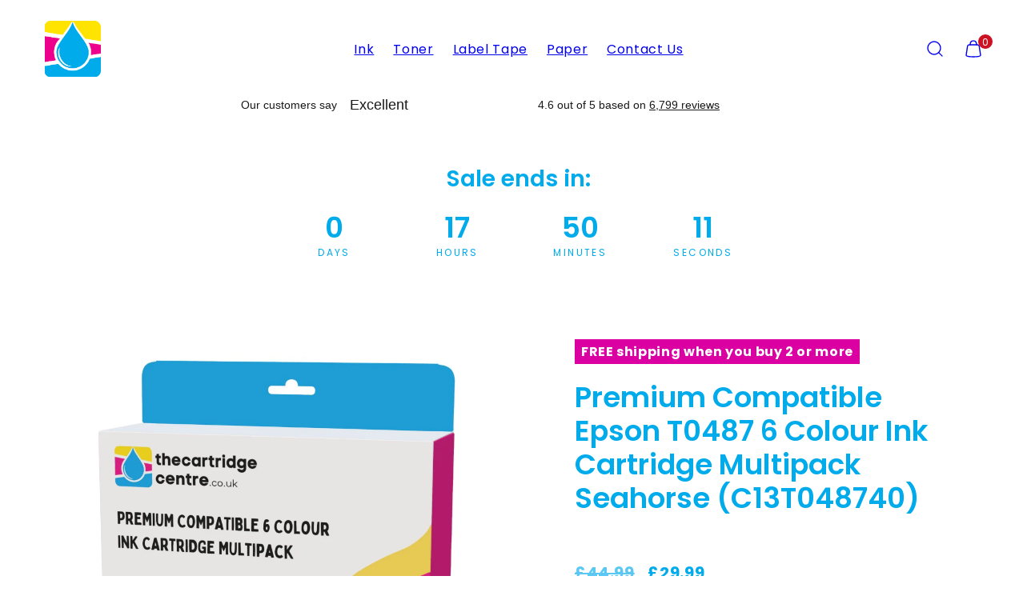

--- FILE ---
content_type: text/html; charset=utf-8
request_url: https://www.thecartridgecentre.co.uk/collections/epson-stylus-photo-r200-ink-cartridges/products/compatible-epson-t0487-ink-cartridge-multipack-seahorse-c13t048740
body_size: 41062
content:















<!doctype html>
<html class="no-js template-product" lang="en">
  <head>

    <!-- Default Consent Mode config -->
<script>
    //<![CDATA[
    window.dataLayer = window.dataLayer || [];
    function gtag(){dataLayer.push(arguments);}
    gtag('consent', 'default', {
        'ad_storage': 'granted',
        'analytics_storage': 'granted',
        'functionality_storage': 'granted',
        'personalization_storage': 'granted',
        'security_storage': 'granted',
        'ad_user_data': 'granted',
        'ad_personalization': 'granted',
        'wait_for_update': 1500
    });
    gtag('consent', 'default', {
        'region': ['AT', 'BE', 'BG', 'HR', 'CY', 'CZ', 'DK', 'EE', 'FI', 'FR', 'DE', 'GR', 'HU', 'IS', 'IE', 'IT', 'LV', 'LI', 'LT', 'LU', 'MT', 'NL', 'NO', 'PL', 'PT', 'RO', 'SK', 'SI', 'ES', 'SE', 'GB', 'CH'],
        'ad_storage': 'denied',
        'analytics_storage': 'denied',
        'functionality_storage': 'denied',
        'personalization_storage': 'denied',
        'security_storage': 'denied',
        'ad_user_data': 'denied',
        'ad_personalization': 'denied',
        'wait_for_update': 1500
    });
    gtag('set', 'ads_data_redaction', true);
    gtag('set', 'url_passthrough', false);
    (function(){
        const s={adStorage:{storageName:"ad_storage",serialNumber:0},analyticsStorage:{storageName:"analytics_storage",serialNumber:1},functionalityStorage:{storageName:"functionality_storage",serialNumber:2},personalizationStorage:{storageName:"personalization_storage",serialNumber:3},securityStorage:{storageName:"security_storage",serialNumber:4},adUserData:{storageName:"ad_user_data",serialNumber:5},adPersonalization:{storageName:"ad_personalization",serialNumber:6}};let c=localStorage.getItem("__lxG__consent__v2");if(c){c=JSON.parse(c);if(c&&c.cls_val)c=c.cls_val;if(c)c=c.split("|");if(c&&c.length&&typeof c[14]!==undefined){c=c[14].split("").map(e=>e-0);if(c.length){let t={};Object.values(s).sort((e,t)=>e.serialNumber-t.serialNumber).forEach(e=>{t[e.storageName]=c[e.serialNumber]?"granted":"denied"});gtag("consent","update",t)}}}
        if(Math.random() < 0.05) {if (window.dataLayer && (window.dataLayer.some(e => e[0] === 'js' && e[1] instanceof Date) || window.dataLayer.some(e => e['event'] === 'gtm.js' && e['gtm.start'] == true ))) {document.head.appendChild(document.createElement('img')).src = "//clickiocdn.com/utr/gtag/?sid=246011";}}
    })();
    //]]>
</script>

<!-- Clickio Consent Main tag -->
<script async type="text/javascript" src="//clickiocmp.com/t/consent_246011.js"></script>
    <meta charset="utf-8">
    <meta http-equiv="X-UA-Compatible" content="IE=edge">
    <meta name="viewport" content="width=device-width,initial-scale=1">
    <title>Low Cost Epson T0487 Multipack &ndash; The Cartridge Centre</title>
    <link rel="preconnect" href="https://cdn.shopify.com" crossorigin>
    <link rel="preconnect" href="https://fonts.shopifycdn.com" crossorigin>
    
    <style data-shopify>
  @font-face {
  font-family: Poppins;
  font-weight: 400;
  font-style: normal;
  font-display: swap;
  src: url("//www.thecartridgecentre.co.uk/cdn/fonts/poppins/poppins_n4.0ba78fa5af9b0e1a374041b3ceaadf0a43b41362.woff2") format("woff2"),
       url("//www.thecartridgecentre.co.uk/cdn/fonts/poppins/poppins_n4.214741a72ff2596839fc9760ee7a770386cf16ca.woff") format("woff");
}

  @font-face {
  font-family: Poppins;
  font-weight: 700;
  font-style: normal;
  font-display: swap;
  src: url("//www.thecartridgecentre.co.uk/cdn/fonts/poppins/poppins_n7.56758dcf284489feb014a026f3727f2f20a54626.woff2") format("woff2"),
       url("//www.thecartridgecentre.co.uk/cdn/fonts/poppins/poppins_n7.f34f55d9b3d3205d2cd6f64955ff4b36f0cfd8da.woff") format("woff");
}

  @font-face {
  font-family: Poppins;
  font-weight: 400;
  font-style: italic;
  font-display: swap;
  src: url("//www.thecartridgecentre.co.uk/cdn/fonts/poppins/poppins_i4.846ad1e22474f856bd6b81ba4585a60799a9f5d2.woff2") format("woff2"),
       url("//www.thecartridgecentre.co.uk/cdn/fonts/poppins/poppins_i4.56b43284e8b52fc64c1fd271f289a39e8477e9ec.woff") format("woff");
}

  @font-face {
  font-family: Poppins;
  font-weight: 700;
  font-style: italic;
  font-display: swap;
  src: url("//www.thecartridgecentre.co.uk/cdn/fonts/poppins/poppins_i7.42fd71da11e9d101e1e6c7932199f925f9eea42d.woff2") format("woff2"),
       url("//www.thecartridgecentre.co.uk/cdn/fonts/poppins/poppins_i7.ec8499dbd7616004e21155106d13837fff4cf556.woff") format("woff");
}

  @font-face {
  font-family: Poppins;
  font-weight: 600;
  font-style: normal;
  font-display: swap;
  src: url("//www.thecartridgecentre.co.uk/cdn/fonts/poppins/poppins_n6.aa29d4918bc243723d56b59572e18228ed0786f6.woff2") format("woff2"),
       url("//www.thecartridgecentre.co.uk/cdn/fonts/poppins/poppins_n6.5f815d845fe073750885d5b7e619ee00e8111208.woff") format("woff");
}


  /* Colors - Schemes */
  :root,
    .color-default {
      --color-foreground: #111111;
      --color-background: #ffffff;
      --color-button-foreground: #ffffff;
      --color-button-background: #db00a1;
      --color-outlines: #db00a1;
      --color-borders: #cccccc;
      --color-overlay: #ffffff;
      --color-overlay-rgb: 255 255 255;

      --color-card-foreground: #111111;
      --color-card-background: #f5f5f5;
      --gradient-card-background: linear-gradient(127deg, rgba(254, 240, 81, 1), rgba(255, 70, 199, 1) 100%);
      --color-background-alt: #f0f0f0;
      }
  
    .color-alternative-1 {
      --color-foreground: #111111;
      --color-background: #a6f9f6;
      --color-button-foreground: #ffffff;
      --color-button-background: #bb30fe;
      --color-outlines: #000000;
      --color-borders: #cccccc;
      --color-overlay: #ffffff;
      --color-overlay-rgb: 255 255 255;

      --color-card-foreground: #000000;
      --color-card-background: #e6fffe;
      --gradient-card-background: #FFFFFF;
      --color-background-alt: #89f7f3;
      }
  
    .color-alternative-2 {
      --color-foreground: #111111;
      --color-background: #f5f5f5;
      --color-button-foreground: #ffffff;
      --color-button-background: #db00a1;
      --color-outlines: #db00a1;
      --color-borders: #cccccc;
      --color-overlay: #ffffff;
      --color-overlay-rgb: 255 255 255;

      --color-card-foreground: #111111;
      --color-card-background: #f5f5f5;
      --gradient-card-background: linear-gradient(127deg, rgba(254, 240, 81, 1), rgba(255, 70, 199, 1) 100%);
      --color-background-alt: #e6e6e6;
      }
  
    .color-overlay-scheme {
      --color-foreground: #111111;
      --color-background: #ffffff;
      --color-button-foreground: #ffffff;
      --color-button-background: #db00a1;
      --color-outlines: #db00a1;
      --color-borders: #cccccc;
      --color-overlay: #000000;
      --color-overlay-rgb: 0 0 0;

      --color-card-foreground: #111111;
      --color-card-background: #f5f5f5;
      --gradient-card-background: #FFFFFF;
      --color-background-alt: #f0f0f0;
      }
  
    .color-scheme-7289eb46-1f17-4725-bde4-53468ab77eb3 {
      --color-foreground: #111111;
      --color-background: #ffffff;
      --color-button-foreground: #ffffff;
      --color-button-background: #db00a1;
      --color-outlines: #db00a1;
      --color-borders: #cccccc;
      --color-overlay: #ffffff;
      --color-overlay-rgb: 255 255 255;

      --color-card-foreground: #111111;
      --color-card-background: #f5f5f5;
      --gradient-card-background: linear-gradient(127deg, rgba(254, 240, 81, 1), rgba(255, 70, 199, 1) 100%);
      --color-background-alt: #f0f0f0;
      }
  
    .color-scheme-cc2477ca-d126-4c2e-8a40-3a45c69376fe {
      --color-foreground: #00abeb;
      --color-background: #ffffff;
      --color-button-foreground: #ffffff;
      --color-button-background: #00abeb;
      --color-outlines: #00abeb;
      --color-borders: #cccccc;
      --color-overlay: #ffffff;
      --color-overlay-rgb: 255 255 255;

      --color-card-foreground: #111111;
      --color-card-background: #f5f5f5;
      --gradient-card-background: linear-gradient(127deg, rgba(254, 240, 81, 1), rgba(255, 70, 199, 1) 100%);
      --color-background-alt: #f0f0f0;
      }
  
    .color-scheme-8c620ae1-abf2-484c-84a8-5b0847b311ee {
      --color-foreground: #ffffff;
      --color-background: #ffffff;
      --color-button-foreground: #ffffff;
      --color-button-background: #ed008c;
      --color-outlines: #ffffff;
      --color-borders: #cccccc;
      --color-overlay: #ffffff;
      --color-overlay-rgb: 255 255 255;

      --color-card-foreground: #111111;
      --color-card-background: #f5f5f5;
      --gradient-card-background: linear-gradient(127deg, rgba(254, 240, 81, 1), rgba(255, 70, 199, 1) 100%);
      --color-background-alt: #f0f0f0;
      }
  
    .color-scheme-30ad69bc-cd69-4afc-a450-469e5b0a9fe6 {
      --color-foreground: #ffffff;
      --color-background: #f9a7cc;
      --color-button-foreground: #ffffff;
      --color-button-background: #00abeb;
      --color-outlines: #ffffff;
      --color-borders: #cccccc;
      --color-overlay: #ffffff;
      --color-overlay-rgb: 255 255 255;

      --color-card-foreground: #111111;
      --color-card-background: #f5f5f5;
      --gradient-card-background: linear-gradient(127deg, rgba(254, 240, 81, 1), rgba(255, 70, 199, 1) 100%);
      --color-background-alt: #f78abb;
      }
  
    .color-scheme-0acc99be-eed8-4bec-81d3-c088d22ff34a {
      --color-foreground: #ffffff;
      --color-background: #00abeb;
      --color-button-foreground: #ffffff;
      --color-button-background: #db00a1;
      --color-outlines: #db00a1;
      --color-borders: #cccccc;
      --color-overlay: #ffffff;
      --color-overlay-rgb: 255 255 255;

      --color-card-foreground: #111111;
      --color-card-background: #f5f5f5;
      --gradient-card-background: linear-gradient(127deg, rgba(254, 240, 81, 1), rgba(255, 70, 199, 1) 100%);
      --color-background-alt: #0bbcff;
      }
  
    .color-scheme-1bf49051-d3aa-4951-bae0-99b6612a982f {
      --color-foreground: #111111;
      --color-background: #ffffff;
      --color-button-foreground: #ffffff;
      --color-button-background: #db00a1;
      --color-outlines: #db00a1;
      --color-borders: #cccccc;
      --color-overlay: #ffffff;
      --color-overlay-rgb: 255 255 255;

      --color-card-foreground: #111111;
      --color-card-background: #f5f5f5;
      --gradient-card-background: linear-gradient(127deg, rgba(254, 240, 81, 1), rgba(255, 70, 199, 1) 100%);
      --color-background-alt: #f0f0f0;
      }
  
    .color-scheme-65db383c-e18a-42a2-8e4f-ff24957a8917 {
      --color-foreground: #ffffff;
      --color-background: #ffffff;
      --color-button-foreground: #ffffff;
      --color-button-background: #00abeb;
      --color-outlines: #ffffff;
      --color-borders: #cccccc;
      --color-overlay: #ffffff;
      --color-overlay-rgb: 255 255 255;

      --color-card-foreground: #111111;
      --color-card-background: #f5f5f5;
      --gradient-card-background: linear-gradient(127deg, rgba(254, 240, 81, 1), rgba(255, 70, 199, 1) 100%);
      --color-background-alt: #f0f0f0;
      }
  

  body, .color-default, .color-alternative-1, .color-alternative-2, .color-overlay-scheme, .color-scheme-7289eb46-1f17-4725-bde4-53468ab77eb3, .color-scheme-cc2477ca-d126-4c2e-8a40-3a45c69376fe, .color-scheme-8c620ae1-abf2-484c-84a8-5b0847b311ee, .color-scheme-30ad69bc-cd69-4afc-a450-469e5b0a9fe6, .color-scheme-0acc99be-eed8-4bec-81d3-c088d22ff34a, .color-scheme-1bf49051-d3aa-4951-bae0-99b6612a982f, .color-scheme-65db383c-e18a-42a2-8e4f-ff24957a8917 {
    color: var(--color-foreground);
    background-color: var(--color-background);
  }

  :root {
    --ideal-width: 1440px;
    --container-inner-width: min(100vw - var(--container-margin)*2  , var(--ideal-width));

     /* Colors - Status indicator */
    --success: #31862D;
    --success-foreground: #FFFFFF;
    --error: #DD4242;
    --error-foreground: #FFFFFF;

    /* Colors - Special colors */--cart-dot-foreground: #fff;--cart-dot-background: #CC1122;
    --placeholder-bg: rgba(233, 233, 233);
    --review-stars: #FFCC00;


    /* Typography - Base/Body */
    --font-body-family: Poppins, sans-serif;
    --font-body-style: normal;
    --font-body-weight: 400;
    --font-body-line-height: 1.6;
    --font-body-letter-spacing: 0.04em;
    --font-body-text-transform: none;

    /* Typography - Heading/Titles */
    --font-heading-family: Poppins, sans-serif;
    --font-heading-style: normal;
    --font-heading-weight: 600;
    --font-heading-line-height: 1.2;
    --font-heading-letter-spacing: 0.0em;
    --font-heading-text-transform: none;

    /* Typography - Subheading/Subtitle */--font-subheader-family: var(--font-body-family);
    --font-subheader-style: var(--font-body-style);
    --font-subheader-weight: var(--font-body-weight);--font-subheader-text-transform: uppercase;
    --font-subheader-letter-spacing: 0.2em;

    /* Typography - Buttons */--font-button-family: var(--font-heading-family);
    --font-button-style: var(--font-heading-style);
    --font-button-weight: var(--font-heading-weight);--font-button-text-transform: none;
    --font-button-size: 17px;
    --font-button-letter-spacing: 0.06em;

    /* Typography - Site header */--font-site-header-family: var(--font-heading-family);
    --font-site-header-style: var(--font-heading-style);
    --font-site-header-weight: var(--font-heading-weight);--font-site-header-text-transform: uppercase;
    --font-site-header-size: 13px;
    --font-site-header-letter-spacing: 0.2em;

    /* Typography - Navigation */--font-navigation-family: var(--font-body-family);
    --font-navigation-style: var(--font-body-style);
    --font-navigation-weight: var(--font-body-weight);--font-navigation-text-transform: none;

    --font-navigation-size: 18px;
    --font-navigation-line-height: 1.6;
    --font-navigation-letter-spacing: 0.02em;

    /* Badges */--font-badge-family: var(--font-heading-family);
    --font-badge-style: var(--font-heading-style);
    --font-badge-weight: var(--font-heading-weight);--font-badge-text-transform: uppercase;

    --font-badge-size: 11px;
    --font-badge-letter-spacing: 0.1em;
    --badge-border-radius: 200px;

    --badge-color-foreground--sale: #ffffff;
    --badge-color-background--sale: #ff0000;

    --badge-color-foreground--preorder: #ffffff;
    --badge-color-background--preorder: #111111;

    --badge-color-foreground--new: #ffffff;
    --badge-color-background--new: #69b3a6;

    --badge-color-foreground--soldout: #ffffff;
    --badge-color-background--soldout: #777777;

    

    /* Drawers */
    --drawers-overlay-alpha: 0.3;
    --drawers-overlay-blur: 4px;

    /* Modals */
    --modals-overlay-alpha: 0.3;
    --modals-overlay-blur: 4px;

    /* Cards */
    --card-border-radius: 12px;
    --card-body-padding: 24px;
    --card-media-padding: 24px;

    /* Aesthetics */
    --button-border-radius: 200px;
    --button-padding: 0.6em 2.6em;
    --button-round-padding: 0.6em;
    --modal-border-radius: 20px;
    --icon-stroke: 1.4;
    --icon-stroke-px: 1.4px;--br-img: 12px;/* Forms and inputs */
    --input-background: #FFFFFF;
    --input-foreground: #111111;
    --input-border-width: 0px;
    --input-border-color: #DDDDDD;
    --input-border-radius: 6px;
    --input-box-shadow: inset 2px 2px 8px rgba(0,0,0,.25);
    --input-letter-spacing: 0;

    /* Other */--css-icon-close: url("data:image/svg+xml,%3Csvg version='1.1' xmlns='http://www.w3.org/2000/svg' x='0px' y='0px' width='44px' height='44px' viewBox='0 0 44 44' %3E%3Cstyle type='text/css'%3E .line%7Bfill:none;stroke:%23111111;stroke-linecap:round;stroke-width:1.4;stroke-linejoin:round;%7D%0A%3C/style%3E%3Ccircle cx='22' cy='22' r='18' fill='%23ffffff' /%3E%3Cline class='line' x1='27' y1='17' x2='17' y2='27'/%3E%3Cline class='line' x1='17' y1='17' x2='27' y2='27'/%3E%3C/svg%3E");
    --css-icon-full-screen: url("data:image/svg+xml,%3Csvg version='1.1' xmlns='http://www.w3.org/2000/svg' x='0px' y='0px' width='44px' height='44px' viewBox='0 0 44 44' %3E%3Cstyle type='text/css'%3E .line%7Bfill:none;stroke:%23111111;stroke-linecap:round;stroke-width:1.4;stroke-linejoin:round;%7D%0A%3C/style%3E%3Ccircle cx='22' cy='22' r='18' fill='%23ffffff' /%3E%3Cpolyline class='line' points='15 20 15 15 20 15'/%3E %3Cpolyline class='line' points='24 15 29 15 29 20'/%3E %3Cpolyline class='line' points='29 24 29 29 24 29'/%3E %3Cpolyline class='line' points='20 29 15 29 15 24'/%3E %3Cline class='line' x1='15' y1='15' x2='19' y2='19'/%3E %3Cline class='line' x1='29' y1='15' x2='25' y2='19'/%3E %3Cline class='line' x1='29' y1='29' x2='25' y2='25'/%3E %3Cline class='line' x1='15' y1='29' x2='19' y2='25'/%3E%3C/svg%3E");
    --css-icon-zoom-in: url("data:image/svg+xml,%3Csvg version='1.1' xmlns='http://www.w3.org/2000/svg' x='0px' y='0px' width='44px' height='44px' viewBox='0 0 44 44' %3E%3Cstyle type='text/css'%3E .line%7Bfill:none;stroke:%23111111;stroke-linecap:round;stroke-width:1.4;stroke-linejoin:round;%7D%0A%3C/style%3E%3Ccircle cx='22' cy='22' r='18' fill='%23ffffff' /%3E%3Ccircle class='line' cx='21' cy='21' r='6'/%3E%3Cline class='line' x1='21' y1='19' x2='21' y2='23'/%3E%3Cline class='line' x1='19' y1='21' x2='23' y2='21'/%3E%3Cline class='line' x1='29.6' y1='29.6' x2='25.2' y2='25.2'/%3E%3C/svg%3E");
    --sticky-header-margin-top: 0;
  }

  html {font-size: 62.5%;

    --gutter: 24px;
    --container-margin: 24px;
    --grid-gap: 24px;--max-col-width: 98px
  }

  @media only screen and (min-width: 768px) {
    html {font-size: 55.55555555555555%;
      --gutter: 24px;
      --container-margin: 48px;
    }
  }/* ---------- */
  /* TYPOGRAPHY */
  body     { --font-size: 1.6rem }
  h1,.h1   { --font-size: 3.2rem }
  h2,.h2   { --font-size: 2.6rem }
  h3,.h3   { --font-size: 2.2rem }
  h4,.h4   { --font-size: 2.0rem }
  h5,.h5   { --font-size: 1.8rem }
  h6,.h6   { --font-size: 1.6rem }
  .caption { --font-size: 1.2rem }

  body, .font-body {
    font-size: var(--font-size);
    font-family: var(--font-body-family);
    font-style: var(--font-body-style);
    font-weight: var(--font-body-weight);
    line-height: var(--font-body-line-height);
    letter-spacing: var(--font-body-letter-spacing);
  }

  h1,h2,h3,h4,h5,h6,
  .h1,.h2,.h3,.h4,.h5,.h6 {
    font-size: var(--font-size);
    font-family: var(--font-heading-family);
    font-style: var(--font-heading-style);
    font-weight: var(--font-heading-weight);
    line-height: var(--font-heading-line-height);
    letter-spacing: var(--font-heading-letter-spacing);
    text-transform: var(--font-heading-text-transform);
    word-break: break-word;
  }

  @media only screen and (min-width: 768px) {
    body     { --font-size: 1.8rem }
    h1,.h1   { --font-size: 4.0rem }
    h2,.h2   { --font-size: 3.2rem }
    h3,.h3   { --font-size: 2.6rem }
    h4,.h4   { --font-size: 2.2rem }
    h5,.h5   { --font-size: 2.0rem }
    h6,.h6   { --font-size: 1.8rem }
    .caption { --font-size: 1.4rem }
  }

  /* Size modifiers */
  .size--nano, .rte.size--nano *              { font-size: calc(var(--font-size)*0.65) }
  .size--tiny, .rte.size--tiny *              { font-size: calc(var(--font-size)*0.75) }
  .size--small, .rte.size--small *            { font-size: calc(var(--font-size)*0.85) }
  .size--default, .rte.size--default *        { font-size: var(--font-size) }
  .size--large, .rte.size--large *            { font-size: calc(var(--font-size)*1.25) }
  .size--huge, .rte.size--huge *              { font-size: calc(var(--font-size)*1.50) }
  .size--gigantic, .rte.size--gigantic *      { font-size: calc(var(--font-size)*2.00) }
  .size--outrageous, .rte.size--outrageous *  { font-size: calc(var(--font-size)*3.00) }

  .btn.size--nano       { font-size: calc(var(--font-button-size)*0.65) !important }
  .btn.size--tiny       { font-size: calc(var(--font-button-size)*0.75) !important }
  .btn.size--small      { font-size: calc(var(--font-button-size)*0.85) !important }
  .btn.size--default    { font-size: var(--font-button-size) !important }
  .btn.size--large      { font-size: calc(var(--font-button-size)*1.25) !important }
  .btn.size--huge       { font-size: calc(var(--font-button-size)*1.50) !important }
  .btn.size--gigantic   { font-size: calc(var(--font-button-size)*2.00) !important }
  .btn.size--outrageous { font-size: calc(var(--font-button-size)*3.00) !important }

  @media only screen and (min-width: 768px) {
    .sm-size--nano, .rte.sm-size--nano *              { font-size: calc(var(--font-size)*0.65) }
    .sm-size--tiny, .rte.sm-size--tiny *              { font-size: calc(var(--font-size)*0.75) }
    .sm-size--small, .rte.sm-size--small *            { font-size: calc(var(--font-size)*0.85) }
    .sm-size--default, .rte.sm-size--default *        { font-size: var(--font-size) }
    .sm-size--large, .rte.sm-size--large *            { font-size: calc(var(--font-size)*1.25) }
    .sm-size--huge, .rte.sm-size--huge *              { font-size: calc(var(--font-size)*1.50) }
    .sm-size--gigantic, .rte.sm-size--gigantic *      { font-size: calc(var(--font-size)*2.00) }
    .sm-size--outrageous, .rte.sm-size--outrageous *  { font-size: calc(var(--font-size)*3.00) }

    .btn.sm-size--nano       { font-size: calc(var(--font-button-size)*0.65) !important }
    .btn.sm-size--tiny       { font-size: calc(var(--font-button-size)*0.75) !important }
    .btn.sm-size--small      { font-size: calc(var(--font-button-size)*0.85) !important }
    .btn.sm-size--default    { font-size: var(--font-button-size) !important }
    .btn.sm-size--large      { font-size: calc(var(--font-button-size)*1.25) !important }
    .btn.sm-size--huge       { font-size: calc(var(--font-button-size)*1.50) !important }
    .btn.sm-size--gigantic   { font-size: calc(var(--font-button-size)*2.00) !important }
    .btn.sm-size--outrageous { font-size: calc(var(--font-button-size)*3.00) !important }
  }

  /* Style modifiers */
  .style--subdued   { opacity: 0.65 }
  em, .style--italic { font-family: serif }

  .subheading {
    font-family: var(--font-subheader-family);
    font-weight: var(--font-subheader-weight);
    font-style: var(--font-subheader-style);
    letter-spacing: var(--font-subheader-letter-spacing);
    text-transform: var(--font-subheader-text-transform);
  }@media only screen and (min-width: 768px) {
    .gridy-arrows {
      opacity: 0 !important;
      transform: scale(0.95) !important;
      transition: all 0.3s ease-in-out !important;
    }
    .gridy-slider:hover .gridy-arrows {
      opacity: 1 !important;
      transform: scale(1.0) !important;
    }
  }/* Badge style classes */
  .badge.sale, .style--badge-sale {
    color: var(--badge-color-foreground--sale);
    background-color: var(--badge-color-background--sale);
  }
  .badge.preorder, .style--badge-preorder {
    color: var(--badge-color-foreground--preorder);
    background: var(--badge-color-background--preorder);
  }
  .badge.new, .style--badge-new {
    color: var(--badge-color-foreground--new);
    background: var(--badge-color-background--new);
  }
  .badge.soldout, .style--badge-soldout {
    color: var(--badge-color-foreground--soldout);
    background: var(--badge-color-background--soldout);
  }

  
</style>

    <link href="//www.thecartridgecentre.co.uk/cdn/shop/t/30/assets/accessibility.css?v=164911141103307843611760362397" rel="stylesheet" type="text/css" media="all" />
    <link href="//www.thecartridgecentre.co.uk/cdn/shop/t/30/assets/reset.css?v=91232583229524551491760362434" rel="stylesheet" type="text/css" media="all" />
    <link href="//www.thecartridgecentre.co.uk/cdn/shop/t/30/assets/critical.css?v=15453140675091997151760362429" rel="stylesheet" type="text/css" media="all" />
    <link href="//www.thecartridgecentre.co.uk/cdn/shop/t/30/assets/template-product.css?v=82728668726939032761760362447" rel="stylesheet" type="text/css" media="all" />
    <link href="//www.thecartridgecentre.co.uk/cdn/shop/t/30/assets/component-grid.css?v=142178509871249688311760362408" rel="stylesheet" type="text/css" media="all" />
    <link href="//www.thecartridgecentre.co.uk/cdn/shop/t/30/assets/component-card.css?v=7565071163685656811760362401" rel="stylesheet" type="text/css" media="all" />
    <link href="//www.thecartridgecentre.co.uk/cdn/shop/t/30/assets/component-gridy-slider.css?v=97682271239653761771760362408" rel="stylesheet" type="text/css" media="all" />
    
    
    <link rel="preload" as="font" fetchpriority="high" href="//www.thecartridgecentre.co.uk/cdn/fonts/poppins/poppins_n4.0ba78fa5af9b0e1a374041b3ceaadf0a43b41362.woff2" type="font/woff2" crossorigin>
    <link rel="preload" as="font" fetchpriority="high" href="//www.thecartridgecentre.co.uk/cdn/fonts/poppins/poppins_n6.aa29d4918bc243723d56b59572e18228ed0786f6.woff2" type="font/woff2" crossorigin>
    <link rel="preload" as="style" fetchpriority="low" href="//www.thecartridgecentre.co.uk/cdn/shop/t/30/assets/component-product-form.css?v=24855685713483292751760362421" onload="this.rel='stylesheet'">
    <link rel="preload" as="image" href="//www.thecartridgecentre.co.uk/cdn/shop/products/set_blank_afe65d9a-8536-49b9-a160-8d518c715838-962682.jpg?v=1706550843&width=800" media="(min-width: 768px)">
    
    <link rel="stylesheet" href="//www.thecartridgecentre.co.uk/cdn/shop/t/30/assets/component-cart.css?v=57385630583070411071760362403" media="print" onload="this.media='all'">
    
    
    <noscript>
    <link href="//www.thecartridgecentre.co.uk/cdn/shop/t/30/assets/component-product-form.css?v=24855685713483292751760362421" rel="stylesheet" type="text/css" media="all" />
    <link href="//www.thecartridgecentre.co.uk/cdn/shop/t/30/assets/component-cart.css?v=57385630583070411071760362403" rel="stylesheet" type="text/css" media="all" />
    </noscript>

    
    <script type="text/javascript" src="//www.thecartridgecentre.co.uk/cdn/shop/t/30/assets/global.js?v=1405239414260691981760362429" defer></script>
    <script type="text/javascript" data-loading="lazy" data-src="//www.thecartridgecentre.co.uk/cdn/shop/t/30/assets/component-predictive-search.js?v=60418309018047240721760362418"></script>
    <script type="text/javascript" src="//www.thecartridgecentre.co.uk/cdn/shop/t/30/assets/component-product-form.js?v=38226545736258345031760362422" defer></script>
    <script type="text/javascript" src="//www.thecartridgecentre.co.uk/cdn/shop/t/30/assets/component-animations.js?v=106395632766080296651760362400" defer></script>

    
  <script>window.performance && window.performance.mark && window.performance.mark('shopify.content_for_header.start');</script><meta id="shopify-digital-wallet" name="shopify-digital-wallet" content="/22748021/digital_wallets/dialog">
<meta name="shopify-checkout-api-token" content="bcecd5149128320bd04e8d77821926a3">
<meta id="in-context-paypal-metadata" data-shop-id="22748021" data-venmo-supported="false" data-environment="production" data-locale="en_US" data-paypal-v4="true" data-currency="GBP">
<link rel="alternate" type="application/json+oembed" href="https://www.thecartridgecentre.co.uk/products/compatible-epson-t0487-ink-cartridge-multipack-seahorse-c13t048740.oembed">
<script async="async" src="/checkouts/internal/preloads.js?locale=en-GB"></script>
<link rel="preconnect" href="https://shop.app" crossorigin="anonymous">
<script async="async" src="https://shop.app/checkouts/internal/preloads.js?locale=en-GB&shop_id=22748021" crossorigin="anonymous"></script>
<script id="apple-pay-shop-capabilities" type="application/json">{"shopId":22748021,"countryCode":"GB","currencyCode":"GBP","merchantCapabilities":["supports3DS"],"merchantId":"gid:\/\/shopify\/Shop\/22748021","merchantName":"The Cartridge Centre","requiredBillingContactFields":["postalAddress","email"],"requiredShippingContactFields":["postalAddress","email"],"shippingType":"shipping","supportedNetworks":["visa","maestro","masterCard","amex","discover","elo"],"total":{"type":"pending","label":"The Cartridge Centre","amount":"1.00"},"shopifyPaymentsEnabled":true,"supportsSubscriptions":true}</script>
<script id="shopify-features" type="application/json">{"accessToken":"bcecd5149128320bd04e8d77821926a3","betas":["rich-media-storefront-analytics"],"domain":"www.thecartridgecentre.co.uk","predictiveSearch":true,"shopId":22748021,"locale":"en"}</script>
<script>var Shopify = Shopify || {};
Shopify.shop = "the-cartridge-centre.myshopify.com";
Shopify.locale = "en";
Shopify.currency = {"active":"GBP","rate":"1.0"};
Shopify.country = "GB";
Shopify.theme = {"name":"Updated copy of Taiga","id":186117980544,"schema_name":"Taiga","schema_version":"6.0.0","theme_store_id":1751,"role":"main"};
Shopify.theme.handle = "null";
Shopify.theme.style = {"id":null,"handle":null};
Shopify.cdnHost = "www.thecartridgecentre.co.uk/cdn";
Shopify.routes = Shopify.routes || {};
Shopify.routes.root = "/";</script>
<script type="module">!function(o){(o.Shopify=o.Shopify||{}).modules=!0}(window);</script>
<script>!function(o){function n(){var o=[];function n(){o.push(Array.prototype.slice.apply(arguments))}return n.q=o,n}var t=o.Shopify=o.Shopify||{};t.loadFeatures=n(),t.autoloadFeatures=n()}(window);</script>
<script>
  window.ShopifyPay = window.ShopifyPay || {};
  window.ShopifyPay.apiHost = "shop.app\/pay";
  window.ShopifyPay.redirectState = null;
</script>
<script id="shop-js-analytics" type="application/json">{"pageType":"product"}</script>
<script defer="defer" async type="module" src="//www.thecartridgecentre.co.uk/cdn/shopifycloud/shop-js/modules/v2/client.init-shop-cart-sync_WVOgQShq.en.esm.js"></script>
<script defer="defer" async type="module" src="//www.thecartridgecentre.co.uk/cdn/shopifycloud/shop-js/modules/v2/chunk.common_C_13GLB1.esm.js"></script>
<script defer="defer" async type="module" src="//www.thecartridgecentre.co.uk/cdn/shopifycloud/shop-js/modules/v2/chunk.modal_CLfMGd0m.esm.js"></script>
<script type="module">
  await import("//www.thecartridgecentre.co.uk/cdn/shopifycloud/shop-js/modules/v2/client.init-shop-cart-sync_WVOgQShq.en.esm.js");
await import("//www.thecartridgecentre.co.uk/cdn/shopifycloud/shop-js/modules/v2/chunk.common_C_13GLB1.esm.js");
await import("//www.thecartridgecentre.co.uk/cdn/shopifycloud/shop-js/modules/v2/chunk.modal_CLfMGd0m.esm.js");

  window.Shopify.SignInWithShop?.initShopCartSync?.({"fedCMEnabled":true,"windoidEnabled":true});

</script>
<script>
  window.Shopify = window.Shopify || {};
  if (!window.Shopify.featureAssets) window.Shopify.featureAssets = {};
  window.Shopify.featureAssets['shop-js'] = {"shop-cart-sync":["modules/v2/client.shop-cart-sync_DuR37GeY.en.esm.js","modules/v2/chunk.common_C_13GLB1.esm.js","modules/v2/chunk.modal_CLfMGd0m.esm.js"],"init-fed-cm":["modules/v2/client.init-fed-cm_BucUoe6W.en.esm.js","modules/v2/chunk.common_C_13GLB1.esm.js","modules/v2/chunk.modal_CLfMGd0m.esm.js"],"shop-toast-manager":["modules/v2/client.shop-toast-manager_B0JfrpKj.en.esm.js","modules/v2/chunk.common_C_13GLB1.esm.js","modules/v2/chunk.modal_CLfMGd0m.esm.js"],"init-shop-cart-sync":["modules/v2/client.init-shop-cart-sync_WVOgQShq.en.esm.js","modules/v2/chunk.common_C_13GLB1.esm.js","modules/v2/chunk.modal_CLfMGd0m.esm.js"],"shop-button":["modules/v2/client.shop-button_B_U3bv27.en.esm.js","modules/v2/chunk.common_C_13GLB1.esm.js","modules/v2/chunk.modal_CLfMGd0m.esm.js"],"init-windoid":["modules/v2/client.init-windoid_DuP9q_di.en.esm.js","modules/v2/chunk.common_C_13GLB1.esm.js","modules/v2/chunk.modal_CLfMGd0m.esm.js"],"shop-cash-offers":["modules/v2/client.shop-cash-offers_BmULhtno.en.esm.js","modules/v2/chunk.common_C_13GLB1.esm.js","modules/v2/chunk.modal_CLfMGd0m.esm.js"],"pay-button":["modules/v2/client.pay-button_CrPSEbOK.en.esm.js","modules/v2/chunk.common_C_13GLB1.esm.js","modules/v2/chunk.modal_CLfMGd0m.esm.js"],"init-customer-accounts":["modules/v2/client.init-customer-accounts_jNk9cPYQ.en.esm.js","modules/v2/client.shop-login-button_DJ5ldayH.en.esm.js","modules/v2/chunk.common_C_13GLB1.esm.js","modules/v2/chunk.modal_CLfMGd0m.esm.js"],"avatar":["modules/v2/client.avatar_BTnouDA3.en.esm.js"],"checkout-modal":["modules/v2/client.checkout-modal_pBPyh9w8.en.esm.js","modules/v2/chunk.common_C_13GLB1.esm.js","modules/v2/chunk.modal_CLfMGd0m.esm.js"],"init-shop-for-new-customer-accounts":["modules/v2/client.init-shop-for-new-customer-accounts_BUoCy7a5.en.esm.js","modules/v2/client.shop-login-button_DJ5ldayH.en.esm.js","modules/v2/chunk.common_C_13GLB1.esm.js","modules/v2/chunk.modal_CLfMGd0m.esm.js"],"init-customer-accounts-sign-up":["modules/v2/client.init-customer-accounts-sign-up_CnczCz9H.en.esm.js","modules/v2/client.shop-login-button_DJ5ldayH.en.esm.js","modules/v2/chunk.common_C_13GLB1.esm.js","modules/v2/chunk.modal_CLfMGd0m.esm.js"],"init-shop-email-lookup-coordinator":["modules/v2/client.init-shop-email-lookup-coordinator_CzjY5t9o.en.esm.js","modules/v2/chunk.common_C_13GLB1.esm.js","modules/v2/chunk.modal_CLfMGd0m.esm.js"],"shop-follow-button":["modules/v2/client.shop-follow-button_CsYC63q7.en.esm.js","modules/v2/chunk.common_C_13GLB1.esm.js","modules/v2/chunk.modal_CLfMGd0m.esm.js"],"shop-login-button":["modules/v2/client.shop-login-button_DJ5ldayH.en.esm.js","modules/v2/chunk.common_C_13GLB1.esm.js","modules/v2/chunk.modal_CLfMGd0m.esm.js"],"shop-login":["modules/v2/client.shop-login_B9ccPdmx.en.esm.js","modules/v2/chunk.common_C_13GLB1.esm.js","modules/v2/chunk.modal_CLfMGd0m.esm.js"],"lead-capture":["modules/v2/client.lead-capture_D0K_KgYb.en.esm.js","modules/v2/chunk.common_C_13GLB1.esm.js","modules/v2/chunk.modal_CLfMGd0m.esm.js"],"payment-terms":["modules/v2/client.payment-terms_BWmiNN46.en.esm.js","modules/v2/chunk.common_C_13GLB1.esm.js","modules/v2/chunk.modal_CLfMGd0m.esm.js"]};
</script>
<script>(function() {
  var isLoaded = false;
  function asyncLoad() {
    if (isLoaded) return;
    isLoaded = true;
    var urls = ["https:\/\/dr4qe3ddw9y32.cloudfront.net\/awin-shopify-integration-code.js?aid=28397\u0026v=shopifyApp_5.2.1\u0026ts=1748328529289\u0026shop=the-cartridge-centre.myshopify.com","https:\/\/widget.trustpilot.com\/bootstrap\/v5\/tp.widget.sync.bootstrap.min.js?shop=the-cartridge-centre.myshopify.com","https:\/\/ecommplugins-scripts.trustpilot.com\/v2.1\/js\/header.min.js?settings=eyJrZXkiOiJDek1GaTdMMFpyVEcwZDY2IiwicyI6Im5vbmUifQ==\u0026shop=the-cartridge-centre.myshopify.com","https:\/\/ecommplugins-trustboxsettings.trustpilot.com\/the-cartridge-centre.myshopify.com.js?settings=1748504794610\u0026shop=the-cartridge-centre.myshopify.com","https:\/\/ecommplugins-scripts.trustpilot.com\/v2.1\/js\/success.min.js?settings=eyJrZXkiOiJDek1GaTdMMFpyVEcwZDY2IiwicyI6Im5vbmUiLCJ0IjpbIm9yZGVycy9mdWxmaWxsZWQiXSwidiI6IiIsImEiOiJTaG9waWZ5LTIwMjAtMDEifQ==\u0026shop=the-cartridge-centre.myshopify.com","https:\/\/candyrack.ds-cdn.com\/static\/main.js?shop=the-cartridge-centre.myshopify.com","https:\/\/searchanise-ef84.kxcdn.com\/widgets\/shopify\/init.js?a=4Z6P7N7R2o\u0026shop=the-cartridge-centre.myshopify.com"];
    for (var i = 0; i < urls.length; i++) {
      var s = document.createElement('script');
      s.type = 'text/javascript';
      s.async = true;
      s.src = urls[i];
      var x = document.getElementsByTagName('script')[0];
      x.parentNode.insertBefore(s, x);
    }
  };
  if(window.attachEvent) {
    window.attachEvent('onload', asyncLoad);
  } else {
    window.addEventListener('load', asyncLoad, false);
  }
})();</script>
<script id="__st">var __st={"a":22748021,"offset":0,"reqid":"9ba7d6f2-2ce2-470d-aa38-8968f699e91e-1769666984","pageurl":"www.thecartridgecentre.co.uk\/collections\/epson-stylus-photo-r200-ink-cartridges\/products\/compatible-epson-t0487-ink-cartridge-multipack-seahorse-c13t048740","u":"99fe98103670","p":"product","rtyp":"product","rid":1515233443922};</script>
<script>window.ShopifyPaypalV4VisibilityTracking = true;</script>
<script id="captcha-bootstrap">!function(){'use strict';const t='contact',e='account',n='new_comment',o=[[t,t],['blogs',n],['comments',n],[t,'customer']],c=[[e,'customer_login'],[e,'guest_login'],[e,'recover_customer_password'],[e,'create_customer']],r=t=>t.map((([t,e])=>`form[action*='/${t}']:not([data-nocaptcha='true']) input[name='form_type'][value='${e}']`)).join(','),a=t=>()=>t?[...document.querySelectorAll(t)].map((t=>t.form)):[];function s(){const t=[...o],e=r(t);return a(e)}const i='password',u='form_key',d=['recaptcha-v3-token','g-recaptcha-response','h-captcha-response',i],f=()=>{try{return window.sessionStorage}catch{return}},m='__shopify_v',_=t=>t.elements[u];function p(t,e,n=!1){try{const o=window.sessionStorage,c=JSON.parse(o.getItem(e)),{data:r}=function(t){const{data:e,action:n}=t;return t[m]||n?{data:e,action:n}:{data:t,action:n}}(c);for(const[e,n]of Object.entries(r))t.elements[e]&&(t.elements[e].value=n);n&&o.removeItem(e)}catch(o){console.error('form repopulation failed',{error:o})}}const l='form_type',E='cptcha';function T(t){t.dataset[E]=!0}const w=window,h=w.document,L='Shopify',v='ce_forms',y='captcha';let A=!1;((t,e)=>{const n=(g='f06e6c50-85a8-45c8-87d0-21a2b65856fe',I='https://cdn.shopify.com/shopifycloud/storefront-forms-hcaptcha/ce_storefront_forms_captcha_hcaptcha.v1.5.2.iife.js',D={infoText:'Protected by hCaptcha',privacyText:'Privacy',termsText:'Terms'},(t,e,n)=>{const o=w[L][v],c=o.bindForm;if(c)return c(t,g,e,D).then(n);var r;o.q.push([[t,g,e,D],n]),r=I,A||(h.body.append(Object.assign(h.createElement('script'),{id:'captcha-provider',async:!0,src:r})),A=!0)});var g,I,D;w[L]=w[L]||{},w[L][v]=w[L][v]||{},w[L][v].q=[],w[L][y]=w[L][y]||{},w[L][y].protect=function(t,e){n(t,void 0,e),T(t)},Object.freeze(w[L][y]),function(t,e,n,w,h,L){const[v,y,A,g]=function(t,e,n){const i=e?o:[],u=t?c:[],d=[...i,...u],f=r(d),m=r(i),_=r(d.filter((([t,e])=>n.includes(e))));return[a(f),a(m),a(_),s()]}(w,h,L),I=t=>{const e=t.target;return e instanceof HTMLFormElement?e:e&&e.form},D=t=>v().includes(t);t.addEventListener('submit',(t=>{const e=I(t);if(!e)return;const n=D(e)&&!e.dataset.hcaptchaBound&&!e.dataset.recaptchaBound,o=_(e),c=g().includes(e)&&(!o||!o.value);(n||c)&&t.preventDefault(),c&&!n&&(function(t){try{if(!f())return;!function(t){const e=f();if(!e)return;const n=_(t);if(!n)return;const o=n.value;o&&e.removeItem(o)}(t);const e=Array.from(Array(32),(()=>Math.random().toString(36)[2])).join('');!function(t,e){_(t)||t.append(Object.assign(document.createElement('input'),{type:'hidden',name:u})),t.elements[u].value=e}(t,e),function(t,e){const n=f();if(!n)return;const o=[...t.querySelectorAll(`input[type='${i}']`)].map((({name:t})=>t)),c=[...d,...o],r={};for(const[a,s]of new FormData(t).entries())c.includes(a)||(r[a]=s);n.setItem(e,JSON.stringify({[m]:1,action:t.action,data:r}))}(t,e)}catch(e){console.error('failed to persist form',e)}}(e),e.submit())}));const S=(t,e)=>{t&&!t.dataset[E]&&(n(t,e.some((e=>e===t))),T(t))};for(const o of['focusin','change'])t.addEventListener(o,(t=>{const e=I(t);D(e)&&S(e,y())}));const B=e.get('form_key'),M=e.get(l),P=B&&M;t.addEventListener('DOMContentLoaded',(()=>{const t=y();if(P)for(const e of t)e.elements[l].value===M&&p(e,B);[...new Set([...A(),...v().filter((t=>'true'===t.dataset.shopifyCaptcha))])].forEach((e=>S(e,t)))}))}(h,new URLSearchParams(w.location.search),n,t,e,['guest_login'])})(!0,!0)}();</script>
<script integrity="sha256-4kQ18oKyAcykRKYeNunJcIwy7WH5gtpwJnB7kiuLZ1E=" data-source-attribution="shopify.loadfeatures" defer="defer" src="//www.thecartridgecentre.co.uk/cdn/shopifycloud/storefront/assets/storefront/load_feature-a0a9edcb.js" crossorigin="anonymous"></script>
<script crossorigin="anonymous" defer="defer" src="//www.thecartridgecentre.co.uk/cdn/shopifycloud/storefront/assets/shopify_pay/storefront-65b4c6d7.js?v=20250812"></script>
<script data-source-attribution="shopify.dynamic_checkout.dynamic.init">var Shopify=Shopify||{};Shopify.PaymentButton=Shopify.PaymentButton||{isStorefrontPortableWallets:!0,init:function(){window.Shopify.PaymentButton.init=function(){};var t=document.createElement("script");t.src="https://www.thecartridgecentre.co.uk/cdn/shopifycloud/portable-wallets/latest/portable-wallets.en.js",t.type="module",document.head.appendChild(t)}};
</script>
<script data-source-attribution="shopify.dynamic_checkout.buyer_consent">
  function portableWalletsHideBuyerConsent(e){var t=document.getElementById("shopify-buyer-consent"),n=document.getElementById("shopify-subscription-policy-button");t&&n&&(t.classList.add("hidden"),t.setAttribute("aria-hidden","true"),n.removeEventListener("click",e))}function portableWalletsShowBuyerConsent(e){var t=document.getElementById("shopify-buyer-consent"),n=document.getElementById("shopify-subscription-policy-button");t&&n&&(t.classList.remove("hidden"),t.removeAttribute("aria-hidden"),n.addEventListener("click",e))}window.Shopify?.PaymentButton&&(window.Shopify.PaymentButton.hideBuyerConsent=portableWalletsHideBuyerConsent,window.Shopify.PaymentButton.showBuyerConsent=portableWalletsShowBuyerConsent);
</script>
<script data-source-attribution="shopify.dynamic_checkout.cart.bootstrap">document.addEventListener("DOMContentLoaded",(function(){function t(){return document.querySelector("shopify-accelerated-checkout-cart, shopify-accelerated-checkout")}if(t())Shopify.PaymentButton.init();else{new MutationObserver((function(e,n){t()&&(Shopify.PaymentButton.init(),n.disconnect())})).observe(document.body,{childList:!0,subtree:!0})}}));
</script>
<link id="shopify-accelerated-checkout-styles" rel="stylesheet" media="screen" href="https://www.thecartridgecentre.co.uk/cdn/shopifycloud/portable-wallets/latest/accelerated-checkout-backwards-compat.css" crossorigin="anonymous">
<style id="shopify-accelerated-checkout-cart">
        #shopify-buyer-consent {
  margin-top: 1em;
  display: inline-block;
  width: 100%;
}

#shopify-buyer-consent.hidden {
  display: none;
}

#shopify-subscription-policy-button {
  background: none;
  border: none;
  padding: 0;
  text-decoration: underline;
  font-size: inherit;
  cursor: pointer;
}

#shopify-subscription-policy-button::before {
  box-shadow: none;
}

      </style>

<script>window.performance && window.performance.mark && window.performance.mark('shopify.content_for_header.end');</script>
  <!-- "snippets/shogun-products.liquid" was not rendered, the associated app was uninstalled -->


    <meta name="description" content="Unlock unbeatable savings on low-cost compatible Epson T0487 multipack ink cartridges. With our commitment to providing the lowest compatible Epson Seahorse multipack printer ink prices online, trusted by thousands of satisfied customers. Enjoy the convenience of next working day delivery and the assurance of a full 12-month guarantee. Elevate your printing experience with quality and affordability from a reliable partner in ink solutions.">
    <link rel="canonical" href="https://www.thecartridgecentre.co.uk/products/compatible-epson-t0487-ink-cartridge-multipack-seahorse-c13t048740">    <meta property="og:site_name" content="The Cartridge Centre">
    <meta property="og:url" content="https://www.thecartridgecentre.co.uk/products/compatible-epson-t0487-ink-cartridge-multipack-seahorse-c13t048740">
    <meta property="og:title" content="Low Cost Epson T0487 Multipack">
    <meta property="og:type" content="product">
    <meta property="og:description" content="Unlock unbeatable savings on low-cost compatible Epson T0487 multipack ink cartridges. With our commitment to providing the lowest compatible Epson Seahorse multipack printer ink prices online, trusted by thousands of satisfied customers. Enjoy the convenience of next working day delivery and the assurance of a full 12-month guarantee. Elevate your printing experience with quality and affordability from a reliable partner in ink solutions.">

    <meta property="og:image" content="http://www.thecartridgecentre.co.uk/cdn/shop/products/set_blank_afe65d9a-8536-49b9-a160-8d518c715838-962682.jpg?v=1706550843">
    <meta property="og:image:secure_url" content="https://www.thecartridgecentre.co.uk/cdn/shop/products/set_blank_afe65d9a-8536-49b9-a160-8d518c715838-962682.jpg?v=1706550843">
    <meta property="og:image:width" content="1000">
    <meta property="og:image:height" content="1000">

    <meta property="og:price:amount" content="29.99">
    <meta property="og:price:currency" content="GBP">
    <meta name="twitter:card" content="summary_large_image">
    <meta name="twitter:title" content="Low Cost Epson T0487 Multipack">
    <meta name="twitter:description" content="Unlock unbeatable savings on low-cost compatible Epson T0487 multipack ink cartridges. With our commitment to providing the lowest compatible Epson Seahorse multipack printer ink prices online, trusted by thousands of satisfied customers. Enjoy the convenience of next working day delivery and the assurance of a full 12-month guarantee. Elevate your printing experience with quality and affordability from a reliable partner in ink solutions.">

    <script>
      document.documentElement.className = document.documentElement.className.replace('no-js', 'js');
    </script>

    <meta name="theme-color" content="">
    
  
  <!-- "snippets/shogun-head.liquid" was not rendered, the associated app was uninstalled -->
<!-- BEGIN app block: shopify://apps/nabu-for-google-pixel/blocks/script-block/1bff1da5-e804-4d5d-ad9c-7c3540bdf531 --><script async src="https://storage.googleapis.com/adnabu-shopify/app-embed-block/adwords-pixel/the-cartridge-centre.myshopify.com.min.js"></script>

<!-- END app block --><!-- BEGIN app block: shopify://apps/retargeting-for-google/blocks/script-block/a7e9a0a9-e2ad-4582-8cee-19ef96b598c0 --><script async src="https://storage.googleapis.com/adnabu-shopify/app-embed-block/adwords-remarketing/the-cartridge-centre.myshopify.com.min.js"></script>

<!-- END app block --><link href="https://monorail-edge.shopifysvc.com" rel="dns-prefetch">
<script>(function(){if ("sendBeacon" in navigator && "performance" in window) {try {var session_token_from_headers = performance.getEntriesByType('navigation')[0].serverTiming.find(x => x.name == '_s').description;} catch {var session_token_from_headers = undefined;}var session_cookie_matches = document.cookie.match(/_shopify_s=([^;]*)/);var session_token_from_cookie = session_cookie_matches && session_cookie_matches.length === 2 ? session_cookie_matches[1] : "";var session_token = session_token_from_headers || session_token_from_cookie || "";function handle_abandonment_event(e) {var entries = performance.getEntries().filter(function(entry) {return /monorail-edge.shopifysvc.com/.test(entry.name);});if (!window.abandonment_tracked && entries.length === 0) {window.abandonment_tracked = true;var currentMs = Date.now();var navigation_start = performance.timing.navigationStart;var payload = {shop_id: 22748021,url: window.location.href,navigation_start,duration: currentMs - navigation_start,session_token,page_type: "product"};window.navigator.sendBeacon("https://monorail-edge.shopifysvc.com/v1/produce", JSON.stringify({schema_id: "online_store_buyer_site_abandonment/1.1",payload: payload,metadata: {event_created_at_ms: currentMs,event_sent_at_ms: currentMs}}));}}window.addEventListener('pagehide', handle_abandonment_event);}}());</script>
<script id="web-pixels-manager-setup">(function e(e,d,r,n,o){if(void 0===o&&(o={}),!Boolean(null===(a=null===(i=window.Shopify)||void 0===i?void 0:i.analytics)||void 0===a?void 0:a.replayQueue)){var i,a;window.Shopify=window.Shopify||{};var t=window.Shopify;t.analytics=t.analytics||{};var s=t.analytics;s.replayQueue=[],s.publish=function(e,d,r){return s.replayQueue.push([e,d,r]),!0};try{self.performance.mark("wpm:start")}catch(e){}var l=function(){var e={modern:/Edge?\/(1{2}[4-9]|1[2-9]\d|[2-9]\d{2}|\d{4,})\.\d+(\.\d+|)|Firefox\/(1{2}[4-9]|1[2-9]\d|[2-9]\d{2}|\d{4,})\.\d+(\.\d+|)|Chrom(ium|e)\/(9{2}|\d{3,})\.\d+(\.\d+|)|(Maci|X1{2}).+ Version\/(15\.\d+|(1[6-9]|[2-9]\d|\d{3,})\.\d+)([,.]\d+|)( \(\w+\)|)( Mobile\/\w+|) Safari\/|Chrome.+OPR\/(9{2}|\d{3,})\.\d+\.\d+|(CPU[ +]OS|iPhone[ +]OS|CPU[ +]iPhone|CPU IPhone OS|CPU iPad OS)[ +]+(15[._]\d+|(1[6-9]|[2-9]\d|\d{3,})[._]\d+)([._]\d+|)|Android:?[ /-](13[3-9]|1[4-9]\d|[2-9]\d{2}|\d{4,})(\.\d+|)(\.\d+|)|Android.+Firefox\/(13[5-9]|1[4-9]\d|[2-9]\d{2}|\d{4,})\.\d+(\.\d+|)|Android.+Chrom(ium|e)\/(13[3-9]|1[4-9]\d|[2-9]\d{2}|\d{4,})\.\d+(\.\d+|)|SamsungBrowser\/([2-9]\d|\d{3,})\.\d+/,legacy:/Edge?\/(1[6-9]|[2-9]\d|\d{3,})\.\d+(\.\d+|)|Firefox\/(5[4-9]|[6-9]\d|\d{3,})\.\d+(\.\d+|)|Chrom(ium|e)\/(5[1-9]|[6-9]\d|\d{3,})\.\d+(\.\d+|)([\d.]+$|.*Safari\/(?![\d.]+ Edge\/[\d.]+$))|(Maci|X1{2}).+ Version\/(10\.\d+|(1[1-9]|[2-9]\d|\d{3,})\.\d+)([,.]\d+|)( \(\w+\)|)( Mobile\/\w+|) Safari\/|Chrome.+OPR\/(3[89]|[4-9]\d|\d{3,})\.\d+\.\d+|(CPU[ +]OS|iPhone[ +]OS|CPU[ +]iPhone|CPU IPhone OS|CPU iPad OS)[ +]+(10[._]\d+|(1[1-9]|[2-9]\d|\d{3,})[._]\d+)([._]\d+|)|Android:?[ /-](13[3-9]|1[4-9]\d|[2-9]\d{2}|\d{4,})(\.\d+|)(\.\d+|)|Mobile Safari.+OPR\/([89]\d|\d{3,})\.\d+\.\d+|Android.+Firefox\/(13[5-9]|1[4-9]\d|[2-9]\d{2}|\d{4,})\.\d+(\.\d+|)|Android.+Chrom(ium|e)\/(13[3-9]|1[4-9]\d|[2-9]\d{2}|\d{4,})\.\d+(\.\d+|)|Android.+(UC? ?Browser|UCWEB|U3)[ /]?(15\.([5-9]|\d{2,})|(1[6-9]|[2-9]\d|\d{3,})\.\d+)\.\d+|SamsungBrowser\/(5\.\d+|([6-9]|\d{2,})\.\d+)|Android.+MQ{2}Browser\/(14(\.(9|\d{2,})|)|(1[5-9]|[2-9]\d|\d{3,})(\.\d+|))(\.\d+|)|K[Aa][Ii]OS\/(3\.\d+|([4-9]|\d{2,})\.\d+)(\.\d+|)/},d=e.modern,r=e.legacy,n=navigator.userAgent;return n.match(d)?"modern":n.match(r)?"legacy":"unknown"}(),u="modern"===l?"modern":"legacy",c=(null!=n?n:{modern:"",legacy:""})[u],f=function(e){return[e.baseUrl,"/wpm","/b",e.hashVersion,"modern"===e.buildTarget?"m":"l",".js"].join("")}({baseUrl:d,hashVersion:r,buildTarget:u}),m=function(e){var d=e.version,r=e.bundleTarget,n=e.surface,o=e.pageUrl,i=e.monorailEndpoint;return{emit:function(e){var a=e.status,t=e.errorMsg,s=(new Date).getTime(),l=JSON.stringify({metadata:{event_sent_at_ms:s},events:[{schema_id:"web_pixels_manager_load/3.1",payload:{version:d,bundle_target:r,page_url:o,status:a,surface:n,error_msg:t},metadata:{event_created_at_ms:s}}]});if(!i)return console&&console.warn&&console.warn("[Web Pixels Manager] No Monorail endpoint provided, skipping logging."),!1;try{return self.navigator.sendBeacon.bind(self.navigator)(i,l)}catch(e){}var u=new XMLHttpRequest;try{return u.open("POST",i,!0),u.setRequestHeader("Content-Type","text/plain"),u.send(l),!0}catch(e){return console&&console.warn&&console.warn("[Web Pixels Manager] Got an unhandled error while logging to Monorail."),!1}}}}({version:r,bundleTarget:l,surface:e.surface,pageUrl:self.location.href,monorailEndpoint:e.monorailEndpoint});try{o.browserTarget=l,function(e){var d=e.src,r=e.async,n=void 0===r||r,o=e.onload,i=e.onerror,a=e.sri,t=e.scriptDataAttributes,s=void 0===t?{}:t,l=document.createElement("script"),u=document.querySelector("head"),c=document.querySelector("body");if(l.async=n,l.src=d,a&&(l.integrity=a,l.crossOrigin="anonymous"),s)for(var f in s)if(Object.prototype.hasOwnProperty.call(s,f))try{l.dataset[f]=s[f]}catch(e){}if(o&&l.addEventListener("load",o),i&&l.addEventListener("error",i),u)u.appendChild(l);else{if(!c)throw new Error("Did not find a head or body element to append the script");c.appendChild(l)}}({src:f,async:!0,onload:function(){if(!function(){var e,d;return Boolean(null===(d=null===(e=window.Shopify)||void 0===e?void 0:e.analytics)||void 0===d?void 0:d.initialized)}()){var d=window.webPixelsManager.init(e)||void 0;if(d){var r=window.Shopify.analytics;r.replayQueue.forEach((function(e){var r=e[0],n=e[1],o=e[2];d.publishCustomEvent(r,n,o)})),r.replayQueue=[],r.publish=d.publishCustomEvent,r.visitor=d.visitor,r.initialized=!0}}},onerror:function(){return m.emit({status:"failed",errorMsg:"".concat(f," has failed to load")})},sri:function(e){var d=/^sha384-[A-Za-z0-9+/=]+$/;return"string"==typeof e&&d.test(e)}(c)?c:"",scriptDataAttributes:o}),m.emit({status:"loading"})}catch(e){m.emit({status:"failed",errorMsg:(null==e?void 0:e.message)||"Unknown error"})}}})({shopId: 22748021,storefrontBaseUrl: "https://www.thecartridgecentre.co.uk",extensionsBaseUrl: "https://extensions.shopifycdn.com/cdn/shopifycloud/web-pixels-manager",monorailEndpoint: "https://monorail-edge.shopifysvc.com/unstable/produce_batch",surface: "storefront-renderer",enabledBetaFlags: ["2dca8a86"],webPixelsConfigList: [{"id":"3030057344","configuration":"{\"configuration\":\"{\\\"pixel_type\\\": \\\"dynamic\\\", \\\"product_id_format\\\": \\\"shopify_GB_\\u003cproduct_id\\u003e_\\u003cvariant_id\\u003e\\\", \\\"is_visitor_consent_mode_enabled\\\": false}\",\"pixelEvent\":\"{\\\"conversion_id\\\": \\\"AW-837192114\\\", \\\"conversion_label\\\": \\\"Y_g5CMKogcIDELKTmo8D\\\"}\"}","eventPayloadVersion":"v1","runtimeContext":"LAX","scriptVersion":"bb8804d9023f3cd47e8ed157dfeb18e3","type":"APP","apiClientId":1843475,"privacyPurposes":[],"dataSharingAdjustments":{"protectedCustomerApprovalScopes":["read_customer_personal_data"]}},{"id":"2768863616","configuration":"{\"config\":\"{\\\"google_tag_ids\\\":[\\\"AW-837192114\\\"],\\\"gtag_events\\\":[{\\\"type\\\":\\\"search\\\",\\\"action_label\\\":\\\"AW-837192114\\\/sbq1CIyAxo8BELKTmo8D\\\"},{\\\"type\\\":\\\"begin_checkout\\\",\\\"action_label\\\":\\\"AW-837192114\\\/dZzQCImAxo8BELKTmo8D\\\"},{\\\"type\\\":\\\"view_item\\\",\\\"action_label\\\":\\\"AW-837192114\\\/yPSfCIOAxo8BELKTmo8D\\\"},{\\\"type\\\":\\\"purchase\\\",\\\"action_label\\\":\\\"AW-837192114\\\/9WpTCICAxo8BELKTmo8D\\\"},{\\\"type\\\":\\\"page_view\\\",\\\"action_label\\\":\\\"AW-837192114\\\/gMrMCP3_xY8BELKTmo8D\\\"},{\\\"type\\\":\\\"add_payment_info\\\",\\\"action_label\\\":\\\"AW-837192114\\\/M6EoCI-Axo8BELKTmo8D\\\"},{\\\"type\\\":\\\"add_to_cart\\\",\\\"action_label\\\":\\\"AW-837192114\\\/WjuSCIaAxo8BELKTmo8D\\\"}],\\\"enable_monitoring_mode\\\":false}\"}","eventPayloadVersion":"v1","runtimeContext":"OPEN","scriptVersion":"b2a88bafab3e21179ed38636efcd8a93","type":"APP","apiClientId":1780363,"privacyPurposes":[],"dataSharingAdjustments":{"protectedCustomerApprovalScopes":["read_customer_address","read_customer_email","read_customer_name","read_customer_personal_data","read_customer_phone"]}},{"id":"2335113600","configuration":"{\"account_ID\":\"101693\",\"google_analytics_tracking_tag\":\"1\",\"measurement_id\":\"2\",\"api_secret\":\"3\",\"shop_settings\":\"{\\\"custom_pixel_script\\\":\\\"https:\\\\\\\/\\\\\\\/storage.googleapis.com\\\\\\\/gsf-scripts\\\\\\\/custom-pixels\\\\\\\/the-cartridge-centre.js\\\"}\"}","eventPayloadVersion":"v1","runtimeContext":"LAX","scriptVersion":"c6b888297782ed4a1cba19cda43d6625","type":"APP","apiClientId":1558137,"privacyPurposes":[],"dataSharingAdjustments":{"protectedCustomerApprovalScopes":["read_customer_address","read_customer_email","read_customer_name","read_customer_personal_data","read_customer_phone"]}},{"id":"2006253952","configuration":"{\"webPixelName\":\"Judge.me\"}","eventPayloadVersion":"v1","runtimeContext":"STRICT","scriptVersion":"34ad157958823915625854214640f0bf","type":"APP","apiClientId":683015,"privacyPurposes":["ANALYTICS"],"dataSharingAdjustments":{"protectedCustomerApprovalScopes":["read_customer_email","read_customer_name","read_customer_personal_data","read_customer_phone"]}},{"id":"1946714496","configuration":"{\"advertiserId\":\"28397\",\"shopDomain\":\"the-cartridge-centre.myshopify.com\",\"appVersion\":\"shopifyApp_5.2.1\"}","eventPayloadVersion":"v1","runtimeContext":"STRICT","scriptVersion":"1a9b197b9c069133fae8fa2fc7a957a6","type":"APP","apiClientId":2887701,"privacyPurposes":["ANALYTICS","MARKETING"],"dataSharingAdjustments":{"protectedCustomerApprovalScopes":["read_customer_personal_data"]}},{"id":"1879081344","configuration":"{\"configuration\":\"{\\\"should_include_tax_charges\\\": false, \\\"is_visitor_consent_tracking_enabled\\\": false}\",\"pixelEvents\":\"{\\\"purchase\\\": [{\\\"conversion_id\\\": \\\"AW-837192114\\\", \\\"conversion_label\\\": \\\"jIrYCPu-jdYBELKTmo8D\\\", \\\"should_include_shipping_charges\\\": false, \\\"is_enhanced_conversions_enabled\\\": false}]}\"}","eventPayloadVersion":"v1","runtimeContext":"LAX","scriptVersion":"fc773ce1cfd6b5b8959ddfad0cf8dc8c","type":"APP","apiClientId":1754643,"privacyPurposes":[],"dataSharingAdjustments":{"protectedCustomerApprovalScopes":["read_customer_address","read_customer_email","read_customer_name","read_customer_personal_data","read_customer_phone"]}},{"id":"68812882","configuration":"{\"apiKey\":\"4Z6P7N7R2o\", \"host\":\"searchserverapi.com\"}","eventPayloadVersion":"v1","runtimeContext":"STRICT","scriptVersion":"5559ea45e47b67d15b30b79e7c6719da","type":"APP","apiClientId":578825,"privacyPurposes":["ANALYTICS"],"dataSharingAdjustments":{"protectedCustomerApprovalScopes":["read_customer_personal_data"]}},{"id":"203260288","eventPayloadVersion":"v1","runtimeContext":"LAX","scriptVersion":"1","type":"CUSTOM","privacyPurposes":["ANALYTICS"],"name":"Google Analytics tag (migrated)"},{"id":"shopify-app-pixel","configuration":"{}","eventPayloadVersion":"v1","runtimeContext":"STRICT","scriptVersion":"0450","apiClientId":"shopify-pixel","type":"APP","privacyPurposes":["ANALYTICS","MARKETING"]},{"id":"shopify-custom-pixel","eventPayloadVersion":"v1","runtimeContext":"LAX","scriptVersion":"0450","apiClientId":"shopify-pixel","type":"CUSTOM","privacyPurposes":["ANALYTICS","MARKETING"]}],isMerchantRequest: false,initData: {"shop":{"name":"The Cartridge Centre","paymentSettings":{"currencyCode":"GBP"},"myshopifyDomain":"the-cartridge-centre.myshopify.com","countryCode":"GB","storefrontUrl":"https:\/\/www.thecartridgecentre.co.uk"},"customer":null,"cart":null,"checkout":null,"productVariants":[{"price":{"amount":29.99,"currencyCode":"GBP"},"product":{"title":"Premium Compatible Epson T0487 6 Colour Ink Cartridge Multipack Seahorse (C13T048740)","vendor":"Same Quality \u0026 Quantity Of Prints As Original Version!","id":"1515233443922","untranslatedTitle":"Premium Compatible Epson T0487 6 Colour Ink Cartridge Multipack Seahorse (C13T048740)","url":"\/products\/compatible-epson-t0487-ink-cartridge-multipack-seahorse-c13t048740","type":"Compatible Ink Cartridges"},"id":"13086232477778","image":{"src":"\/\/www.thecartridgecentre.co.uk\/cdn\/shop\/products\/set_blank_afe65d9a-8536-49b9-a160-8d518c715838-962682.jpg?v=1706550843"},"sku":"TCCT0487","title":"Default Title","untranslatedTitle":"Default Title"}],"purchasingCompany":null},},"https://www.thecartridgecentre.co.uk/cdn","1d2a099fw23dfb22ep557258f5m7a2edbae",{"modern":"","legacy":""},{"shopId":"22748021","storefrontBaseUrl":"https:\/\/www.thecartridgecentre.co.uk","extensionBaseUrl":"https:\/\/extensions.shopifycdn.com\/cdn\/shopifycloud\/web-pixels-manager","surface":"storefront-renderer","enabledBetaFlags":"[\"2dca8a86\"]","isMerchantRequest":"false","hashVersion":"1d2a099fw23dfb22ep557258f5m7a2edbae","publish":"custom","events":"[[\"page_viewed\",{}],[\"product_viewed\",{\"productVariant\":{\"price\":{\"amount\":29.99,\"currencyCode\":\"GBP\"},\"product\":{\"title\":\"Premium Compatible Epson T0487 6 Colour Ink Cartridge Multipack Seahorse (C13T048740)\",\"vendor\":\"Same Quality \u0026 Quantity Of Prints As Original Version!\",\"id\":\"1515233443922\",\"untranslatedTitle\":\"Premium Compatible Epson T0487 6 Colour Ink Cartridge Multipack Seahorse (C13T048740)\",\"url\":\"\/products\/compatible-epson-t0487-ink-cartridge-multipack-seahorse-c13t048740\",\"type\":\"Compatible Ink Cartridges\"},\"id\":\"13086232477778\",\"image\":{\"src\":\"\/\/www.thecartridgecentre.co.uk\/cdn\/shop\/products\/set_blank_afe65d9a-8536-49b9-a160-8d518c715838-962682.jpg?v=1706550843\"},\"sku\":\"TCCT0487\",\"title\":\"Default Title\",\"untranslatedTitle\":\"Default Title\"}}]]"});</script><script>
  window.ShopifyAnalytics = window.ShopifyAnalytics || {};
  window.ShopifyAnalytics.meta = window.ShopifyAnalytics.meta || {};
  window.ShopifyAnalytics.meta.currency = 'GBP';
  var meta = {"product":{"id":1515233443922,"gid":"gid:\/\/shopify\/Product\/1515233443922","vendor":"Same Quality \u0026 Quantity Of Prints As Original Version!","type":"Compatible Ink Cartridges","handle":"compatible-epson-t0487-ink-cartridge-multipack-seahorse-c13t048740","variants":[{"id":13086232477778,"price":2999,"name":"Premium Compatible Epson T0487 6 Colour Ink Cartridge Multipack Seahorse (C13T048740)","public_title":null,"sku":"TCCT0487"}],"remote":false},"page":{"pageType":"product","resourceType":"product","resourceId":1515233443922,"requestId":"9ba7d6f2-2ce2-470d-aa38-8968f699e91e-1769666984"}};
  for (var attr in meta) {
    window.ShopifyAnalytics.meta[attr] = meta[attr];
  }
</script>
<script class="analytics">
  (function () {
    var customDocumentWrite = function(content) {
      var jquery = null;

      if (window.jQuery) {
        jquery = window.jQuery;
      } else if (window.Checkout && window.Checkout.$) {
        jquery = window.Checkout.$;
      }

      if (jquery) {
        jquery('body').append(content);
      }
    };

    var hasLoggedConversion = function(token) {
      if (token) {
        return document.cookie.indexOf('loggedConversion=' + token) !== -1;
      }
      return false;
    }

    var setCookieIfConversion = function(token) {
      if (token) {
        var twoMonthsFromNow = new Date(Date.now());
        twoMonthsFromNow.setMonth(twoMonthsFromNow.getMonth() + 2);

        document.cookie = 'loggedConversion=' + token + '; expires=' + twoMonthsFromNow;
      }
    }

    var trekkie = window.ShopifyAnalytics.lib = window.trekkie = window.trekkie || [];
    if (trekkie.integrations) {
      return;
    }
    trekkie.methods = [
      'identify',
      'page',
      'ready',
      'track',
      'trackForm',
      'trackLink'
    ];
    trekkie.factory = function(method) {
      return function() {
        var args = Array.prototype.slice.call(arguments);
        args.unshift(method);
        trekkie.push(args);
        return trekkie;
      };
    };
    for (var i = 0; i < trekkie.methods.length; i++) {
      var key = trekkie.methods[i];
      trekkie[key] = trekkie.factory(key);
    }
    trekkie.load = function(config) {
      trekkie.config = config || {};
      trekkie.config.initialDocumentCookie = document.cookie;
      var first = document.getElementsByTagName('script')[0];
      var script = document.createElement('script');
      script.type = 'text/javascript';
      script.onerror = function(e) {
        var scriptFallback = document.createElement('script');
        scriptFallback.type = 'text/javascript';
        scriptFallback.onerror = function(error) {
                var Monorail = {
      produce: function produce(monorailDomain, schemaId, payload) {
        var currentMs = new Date().getTime();
        var event = {
          schema_id: schemaId,
          payload: payload,
          metadata: {
            event_created_at_ms: currentMs,
            event_sent_at_ms: currentMs
          }
        };
        return Monorail.sendRequest("https://" + monorailDomain + "/v1/produce", JSON.stringify(event));
      },
      sendRequest: function sendRequest(endpointUrl, payload) {
        // Try the sendBeacon API
        if (window && window.navigator && typeof window.navigator.sendBeacon === 'function' && typeof window.Blob === 'function' && !Monorail.isIos12()) {
          var blobData = new window.Blob([payload], {
            type: 'text/plain'
          });

          if (window.navigator.sendBeacon(endpointUrl, blobData)) {
            return true;
          } // sendBeacon was not successful

        } // XHR beacon

        var xhr = new XMLHttpRequest();

        try {
          xhr.open('POST', endpointUrl);
          xhr.setRequestHeader('Content-Type', 'text/plain');
          xhr.send(payload);
        } catch (e) {
          console.log(e);
        }

        return false;
      },
      isIos12: function isIos12() {
        return window.navigator.userAgent.lastIndexOf('iPhone; CPU iPhone OS 12_') !== -1 || window.navigator.userAgent.lastIndexOf('iPad; CPU OS 12_') !== -1;
      }
    };
    Monorail.produce('monorail-edge.shopifysvc.com',
      'trekkie_storefront_load_errors/1.1',
      {shop_id: 22748021,
      theme_id: 186117980544,
      app_name: "storefront",
      context_url: window.location.href,
      source_url: "//www.thecartridgecentre.co.uk/cdn/s/trekkie.storefront.a804e9514e4efded663580eddd6991fcc12b5451.min.js"});

        };
        scriptFallback.async = true;
        scriptFallback.src = '//www.thecartridgecentre.co.uk/cdn/s/trekkie.storefront.a804e9514e4efded663580eddd6991fcc12b5451.min.js';
        first.parentNode.insertBefore(scriptFallback, first);
      };
      script.async = true;
      script.src = '//www.thecartridgecentre.co.uk/cdn/s/trekkie.storefront.a804e9514e4efded663580eddd6991fcc12b5451.min.js';
      first.parentNode.insertBefore(script, first);
    };
    trekkie.load(
      {"Trekkie":{"appName":"storefront","development":false,"defaultAttributes":{"shopId":22748021,"isMerchantRequest":null,"themeId":186117980544,"themeCityHash":"3699737528286685176","contentLanguage":"en","currency":"GBP","eventMetadataId":"e3662bf0-bb7f-498e-9285-99ad35badc26"},"isServerSideCookieWritingEnabled":true,"monorailRegion":"shop_domain","enabledBetaFlags":["65f19447","b5387b81"]},"Session Attribution":{},"S2S":{"facebookCapiEnabled":false,"source":"trekkie-storefront-renderer","apiClientId":580111}}
    );

    var loaded = false;
    trekkie.ready(function() {
      if (loaded) return;
      loaded = true;

      window.ShopifyAnalytics.lib = window.trekkie;

      var originalDocumentWrite = document.write;
      document.write = customDocumentWrite;
      try { window.ShopifyAnalytics.merchantGoogleAnalytics.call(this); } catch(error) {};
      document.write = originalDocumentWrite;

      window.ShopifyAnalytics.lib.page(null,{"pageType":"product","resourceType":"product","resourceId":1515233443922,"requestId":"9ba7d6f2-2ce2-470d-aa38-8968f699e91e-1769666984","shopifyEmitted":true});

      var match = window.location.pathname.match(/checkouts\/(.+)\/(thank_you|post_purchase)/)
      var token = match? match[1]: undefined;
      if (!hasLoggedConversion(token)) {
        setCookieIfConversion(token);
        window.ShopifyAnalytics.lib.track("Viewed Product",{"currency":"GBP","variantId":13086232477778,"productId":1515233443922,"productGid":"gid:\/\/shopify\/Product\/1515233443922","name":"Premium Compatible Epson T0487 6 Colour Ink Cartridge Multipack Seahorse (C13T048740)","price":"29.99","sku":"TCCT0487","brand":"Same Quality \u0026 Quantity Of Prints As Original Version!","variant":null,"category":"Compatible Ink Cartridges","nonInteraction":true,"remote":false},undefined,undefined,{"shopifyEmitted":true});
      window.ShopifyAnalytics.lib.track("monorail:\/\/trekkie_storefront_viewed_product\/1.1",{"currency":"GBP","variantId":13086232477778,"productId":1515233443922,"productGid":"gid:\/\/shopify\/Product\/1515233443922","name":"Premium Compatible Epson T0487 6 Colour Ink Cartridge Multipack Seahorse (C13T048740)","price":"29.99","sku":"TCCT0487","brand":"Same Quality \u0026 Quantity Of Prints As Original Version!","variant":null,"category":"Compatible Ink Cartridges","nonInteraction":true,"remote":false,"referer":"https:\/\/www.thecartridgecentre.co.uk\/collections\/epson-stylus-photo-r200-ink-cartridges\/products\/compatible-epson-t0487-ink-cartridge-multipack-seahorse-c13t048740"});
      }
    });


        var eventsListenerScript = document.createElement('script');
        eventsListenerScript.async = true;
        eventsListenerScript.src = "//www.thecartridgecentre.co.uk/cdn/shopifycloud/storefront/assets/shop_events_listener-3da45d37.js";
        document.getElementsByTagName('head')[0].appendChild(eventsListenerScript);

})();</script>
  <script>
  if (!window.ga || (window.ga && typeof window.ga !== 'function')) {
    window.ga = function ga() {
      (window.ga.q = window.ga.q || []).push(arguments);
      if (window.Shopify && window.Shopify.analytics && typeof window.Shopify.analytics.publish === 'function') {
        window.Shopify.analytics.publish("ga_stub_called", {}, {sendTo: "google_osp_migration"});
      }
      console.error("Shopify's Google Analytics stub called with:", Array.from(arguments), "\nSee https://help.shopify.com/manual/promoting-marketing/pixels/pixel-migration#google for more information.");
    };
    if (window.Shopify && window.Shopify.analytics && typeof window.Shopify.analytics.publish === 'function') {
      window.Shopify.analytics.publish("ga_stub_initialized", {}, {sendTo: "google_osp_migration"});
    }
  }
</script>
<script
  defer
  src="https://www.thecartridgecentre.co.uk/cdn/shopifycloud/perf-kit/shopify-perf-kit-3.1.0.min.js"
  data-application="storefront-renderer"
  data-shop-id="22748021"
  data-render-region="gcp-us-east1"
  data-page-type="product"
  data-theme-instance-id="186117980544"
  data-theme-name="Taiga"
  data-theme-version="6.0.0"
  data-monorail-region="shop_domain"
  data-resource-timing-sampling-rate="10"
  data-shs="true"
  data-shs-beacon="true"
  data-shs-export-with-fetch="true"
  data-shs-logs-sample-rate="1"
  data-shs-beacon-endpoint="https://www.thecartridgecentre.co.uk/api/collect"
></script>
</head>

  <body class="woolman">
    <a class="skip-to-content-link visually-hidden" href="#MainContent">
      Skip to content
    </a><!-- BEGIN sections: header-group -->
<div id="shopify-section-sections--26351495512448__header" class="shopify-section shopify-section-group-header-group site-header"><link rel="stylesheet" href="//www.thecartridgecentre.co.uk/cdn/shop/t/30/assets/component-drawers.css?v=167291630005621398401760362406" media="print" onload="this.media='all'">
<link rel="stylesheet" href="//www.thecartridgecentre.co.uk/cdn/shop/t/30/assets/component-accordions.css?v=54473555434749272731760362399" media="print" onload="this.media='all'">
<link rel="stylesheet" href="//www.thecartridgecentre.co.uk/cdn/shop/t/30/assets/component-search.css?v=159862009303587445931760362426" media="print" onload="this.media='all'">
<noscript>
  <link href="//www.thecartridgecentre.co.uk/cdn/shop/t/30/assets/component-drawers.css?v=167291630005621398401760362406" rel="stylesheet" type="text/css" media="all" />
  <link href="//www.thecartridgecentre.co.uk/cdn/shop/t/30/assets/component-accordions.css?v=54473555434749272731760362399" rel="stylesheet" type="text/css" media="all" />
  <link href="//www.thecartridgecentre.co.uk/cdn/shop/t/30/assets/component-search.css?v=159862009303587445931760362426" rel="stylesheet" type="text/css" media="all" />
</noscript><style>
  .header-logo > * {
    margin-top: 25px;;
    margin-bottom: 25px;;
  }
  @media only screen and (min-width:768px) {
   .header-logo > * {
      margin-top: 10px;;
      margin-bottom: 10px;;
    }
  }
</style>

<header
  id="MainHeader"
  class="header container sm-down-edge-to-edge color-scheme-cc2477ca-d126-4c2e-8a40-3a45c69376fe use-foreground logo-left__menu-center"
  data-use-icons="true"
  data-sticky-behavior="scroll">

  <div class="header-content">
    <div class="header-item --left">
        <a role="button" href="#drawer-menu" aria-label="Open menu drawer" class="header-item__link medium-up--hide">
          <div class="header-item__link-icon">
            <svg role="presentation" aria-hidden="true" xmlns="http://www.w3.org/2000/svg" width="24" height="24" viewBox="0 0 24 24" fill="none" stroke="currentColor" stroke-width="2" stroke-linecap="round" stroke-linejoin="round" class="feather feather-menu"><line x1="3" y1="12" x2="21" y2="12"/><line x1="3" y1="6" x2="21" y2="6"/><line x1="3" y1="18" x2="21" y2="18"/></svg>
            <span class="visually-hidden">Menu</span>
          </div>
        </a><a class="header-logo" href="/" style=" --logo-width: 70px; --sm-logo-width: 70px;">
    
      <img class="site-logo --default" width="200" height="200" src="//www.thecartridgecentre.co.uk/cdn/shop/files/LOGO_200_x_200_px.svg?v=1735640767&width=600" alt="The Cartridge Centre"/>
      
    
  </a>
</div><div class="header-item --center ">

<nav class="header-shortlinks"><a class="header-main-menu-link header-shortlink flex center-center" href="/collections/ink-cartridges" aria-label="Navigate to Ink">Ink</a><a class="header-main-menu-link header-shortlink flex center-center" href="/collections/toner-cartridges" aria-label="Navigate to Toner">Toner</a><a class="header-main-menu-link header-shortlink flex center-center" href="/collections/label-tape" aria-label="Navigate to Label Tape">Label Tape</a><a class="header-main-menu-link header-shortlink flex center-center" href="/collections/paper" aria-label="Navigate to Paper">Paper</a><a class="header-main-menu-link header-shortlink flex center-center" href="/pages/contact-us" aria-label="Navigate to Contact Us">Contact Us</a></nav>
</div><div class="header-item --right"><a role="button" href="#drawer-search" aria-label="Open search" class="header-item__link search-button ">
          <div class="header-item__link-icon">
            <svg role="presentation" aria-hidden="true" xmlns="http://www.w3.org/2000/svg" width="24" height="24" viewBox="0 0 24 24" fill="none" stroke="currentColor" stroke-width="2" stroke-linecap="round" stroke-linejoin="round" class="feather feather-search"><circle cx="11" cy="11" r="8"/><line x1="21" y1="21" x2="16.65" y2="16.65"/></svg>
            <span class="visually-hidden">Search</span>
          </div></a><a role="button"
        href="#drawer-cart"
        class="header-item__link " aria-haspopup="dialog" >
        <span class="visually-hidden">View my cart (0)</span>
        <div class="header-item__link-icon">
          
<svg role="presentation" aria-hidden="true" xmlns="http://www.w3.org/2000/svg" width="24" height="24" viewBox="0 0 24 24" fill="none" stroke="currentColor" stroke-width="2" stroke-linecap="round" stroke-linejoin="round" class="feather feather-shopping-bag"><path d="M6.7 7c-1 0-1.8.7-2 1.7L3 20c0 1.1 2 2 9 2s9-.9 9-2L19.3 8.7c-.2-1-1-1.7-2-1.7H6.7z"/><path d="M8 7c0-2.2.5-5 4-5s4 2.8 4 5"/></svg>
          <span class="visually-hidden">View my cart (0)</span>
        </div><span class="cart-blip" aria-hidden="true" hidden>
          0
        </span>
      </a>
    </div>
  </div>
</header><drawer-menu id="drawer-menu" class="drawer drawer-menu" data-drawer data-parent style="opacity: 0; display: none;">
  <div class="drawer-panel drawer-menu__contents user-select-none color-scheme-cc2477ca-d126-4c2e-8a40-3a45c69376fe" data-contents>
    <header class="drawer-header">
      <a role="button" href="#" class="close" data-close aria-label="Close navigation"><svg role="presentation" aria-hidden="true" xmlns="http://www.w3.org/2000/svg" width="24" height="24" viewBox="0 0 24 24" fill="none" stroke="currentColor" stroke-width="2" stroke-linecap="round" stroke-linejoin="round" class="feather feather-x"><line x1="18" y1="6" x2="6" y2="18"></line><line x1="6" y1="6" x2="18" y2="18"></line></svg></a>
    </header>
    <nav class="drawer-menu-nav drawer-content scrollbar--hide">
      
        
  
<a href="/collections/ink-cartridges" class="drawer-menu__item" aria-label="Navigate to Ink" title="Navigate to Ink">
      Ink
    </a>

  


        
  
<a href="/collections/toner-cartridges" class="drawer-menu__item" aria-label="Navigate to Toner" title="Navigate to Toner">
      Toner
    </a>

  


        
  
<a href="/collections/label-tape" class="drawer-menu__item" aria-label="Navigate to Label Tape" title="Navigate to Label Tape">
      Label Tape
    </a>

  


        
  
<a href="/collections/paper" class="drawer-menu__item" aria-label="Navigate to Paper" title="Navigate to Paper">
      Paper
    </a>

  


        
  
<a href="/pages/contact-us" class="drawer-menu__item" aria-label="Navigate to Contact Us" title="Navigate to Contact Us">
      Contact Us
    </a>

  



      
<hr class="drawer-menu__divider"/>
        <div data-accordion-item class="drawer-menu__item --drilldown"><input role="button" data-href="#localization" aria-label="View items under Localization" class="drawer-menu__item__input" id="panel-localization-drawer-menu__item-js" type="checkbox">
  <label data-href="" class="drawer-menu__item-label" for="panel-localization-drawer-menu__item-js" aria-label="View items under Localization"><span class="flex" style="gap:12px;"><img class="country-flag" loading="lazy" alt="" src="//cdn.shopify.com/static/images/flags/gb.svg?width=32" alt="United Kingdom" srcset="//cdn.shopify.com/static/images/flags/gb.svg?width=32 32w" width="32" height="24"> United Kingdom · GBP £</span><svg aria-hidden="true" xmlns="http://www.w3.org/2000/svg" width="24" height="24" viewBox="0 0 24 24" fill="none" stroke="currentColor" stroke-width="2" stroke-linecap="round" stroke-linejoin="round" class="feather feather-chevron-right"><polyline points="9 18 15 12 9 6"/></svg>
  </label>

  <div id="panel-localization-drawer-menu__item-js-container" data-accordion-panel class="drawer-submenu__panel-container js">
    <div class="drawer-submenu__panel">

      <header class="drawer-header"><button class="close--submenu medium-up--hide" title="Hide Localization menu" aria-label="Hide Localization menu" type="button" data-drawer-submenu-close="panel-localization-drawer-menu__item-js">
            <svg aria-hidden="true" xmlns="http://www.w3.org/2000/svg" width="24" height="24" viewBox="0 0 24 24" fill="none" stroke="currentColor" stroke-width="2" stroke-linecap="round" stroke-linejoin="round" class="feather feather-chevron-left"><polyline points="15 18 9 12 15 6"/></svg>
          </button><a class="medium-up--hide" role="button" href="#" aria-label="Close navigation" data-drawer-close data-close><svg role="presentation" aria-hidden="true" xmlns="http://www.w3.org/2000/svg" width="24" height="24" viewBox="0 0 24 24" fill="none" stroke="currentColor" stroke-width="2" stroke-linecap="round" stroke-linejoin="round" class="feather feather-x"><line x1="18" y1="6" x2="6" y2="18"></line><line x1="6" y1="6" x2="18" y2="18"></line></svg></a>
      </header>

      <div class="drawer-content scrollbar--hide">
<localization-form><form method="post" action="/localization" id="DrawerMenuCountryForm" accept-charset="UTF-8" class="localization-form" enctype="multipart/form-data"><input type="hidden" name="form_type" value="localization" /><input type="hidden" name="utf8" value="✓" /><input type="hidden" name="_method" value="put" /><input type="hidden" name="return_to" value="/collections/epson-stylus-photo-r200-ink-cartridges/products/compatible-epson-t0487-ink-cartridge-multipack-seahorse-c13t048740" /><span class="drawer-submenu__item localization-link --emphasize js">Country/region</span><a
                  class="drawer-submenu__item localization-link js"
                  href="#"
                  
                  data-value="IM"
                ><img class="country-flag" loading="lazy" alt="" src="//cdn.shopify.com/static/images/flags/im.svg?width=32" alt="Isle of Man" srcset="//cdn.shopify.com/static/images/flags/im.svg?width=32 32w" width="32" height="24"> Isle of Man · GBP £
                </a><a
                  class="drawer-submenu__item localization-link js active"
                  href="#"
                  
                    aria-current="true"
                  
                  data-value="GB"
                ><img class="country-flag" loading="lazy" alt="" src="//cdn.shopify.com/static/images/flags/gb.svg?width=32" alt="United Kingdom" srcset="//cdn.shopify.com/static/images/flags/gb.svg?width=32 32w" width="32" height="24"> United Kingdom · GBP £
                </a><input type="hidden" name="country_code" value="GB"></form></localization-form>
          <noscript>
            <div class="drawer-submenu__item"><form method="post" action="/localization" id="DrawerMenuCountryForm" accept-charset="UTF-8" class="localization-form" enctype="multipart/form-data"><input type="hidden" name="form_type" value="localization" /><input type="hidden" name="utf8" value="✓" /><input type="hidden" name="_method" value="put" /><input type="hidden" name="return_to" value="/collections/epson-stylus-photo-r200-ink-cartridges/products/compatible-epson-t0487-ink-cartridge-multipack-seahorse-c13t048740" /><h2 class="visually-hidden" id="DrawerMenuCountryLabelNoScript">Translation missing: en.Country/region</h2>
                <select class="btn btn--full" name="country_code" aria-labelledby="DrawerMenuCountryLabelNoScript"><option value="IM">
                      Isle of Man (GBP £)
                    </option><option value="GB" selected>
                      United Kingdom (GBP £)
                    </option></select>
                <button class="btn btn--primary btn--full mt-8">Update country/region</button></form></div>
          </noscript></div>

    </div>
  </div>
  <style data-shopify>
  @media only screen and (min-width: 1024px) {
    #panel-localization-drawer-menu__item-js-container {
      clip-path: url("#drawer-clip")
    }
  }
  </style>
</div>
<noscript>
        
          
  
<a href="/collections/ink-cartridges" class="drawer-menu__item" aria-label="Navigate to Ink" title="Navigate to Ink">
      Ink
    </a>

  


          
  
<a href="/collections/toner-cartridges" class="drawer-menu__item" aria-label="Navigate to Toner" title="Navigate to Toner">
      Toner
    </a>

  


          
  
<a href="/collections/label-tape" class="drawer-menu__item" aria-label="Navigate to Label Tape" title="Navigate to Label Tape">
      Label Tape
    </a>

  


          
  
<a href="/collections/paper" class="drawer-menu__item" aria-label="Navigate to Paper" title="Navigate to Paper">
      Paper
    </a>

  


          
  
<a href="/pages/contact-us" class="drawer-menu__item" aria-label="Navigate to Contact Us" title="Navigate to Contact Us">
      Contact Us
    </a>

  



        
      </noscript>
    </nav>
    <footer class="drawer-footer">
    </footer>
  </div>

  
  <a href="#" class="page-overlay" data-overlay aria-hidden="true"></a><svg class="drawer-clip" width="100%" preserveAspectRatio="xMidYMid meet" viewBox="0 0 100 100" aria-hidden="true" xmlns="https://www.w3.org/2000/svg" version="1.1">
    <defs>
      <clipPath id="drawer-clip">
        <rect x="0" y="0" width="2000" height="2000" style="height: 100dvh;"></rect>
      </clipPath>
    </defs>
  </svg>
</drawer-menu>
<script src="//www.thecartridgecentre.co.uk/cdn/shop/t/30/assets/component-drawer-menu.js?v=25865199544741849551760362405" defer></script><div id="drawer-search" class="drawer drawer--wide" data-drawer data-parent style="opacity: 0; display: none;">
  <div class="drawer-panel user-select-none slide-from-right color-scheme-cc2477ca-d126-4c2e-8a40-3a45c69376fe" data-contents>
    <header class="drawer-header">
      <h3 class="size--small">Search</h3>
      <a role="button" href="#" class="close" data-close aria-label="Close navigation"><svg role="presentation" aria-hidden="true" xmlns="http://www.w3.org/2000/svg" width="24" height="24" viewBox="0 0 24 24" fill="none" stroke="currentColor" stroke-width="2" stroke-linecap="round" stroke-linejoin="round" class="feather feather-x"><line x1="18" y1="6" x2="6" y2="18"></line><line x1="6" y1="6" x2="18" y2="18"></line></svg></a>
    </header>

    <div class="drawer-content drawer-search__content scrollbar--hide">
      <predictive-search data-loading-text="Loading results">
        <form action="/search" method="get" role="search" class="header-search__form">
          <div class="field">
            <input class="search__input field__input"
              id="drawerSearchInput"
              type="search"
              name="q"
              value=""
              placeholder="Search"
              role="combobox"
              aria-expanded="false"
              aria-owns="predictive-search-results"
              aria-controls="predictive-search-results"
              aria-haspopup="listbox"
              aria-autocomplete="list"
              autocorrect="off"
              autocomplete="off"
              autocapitalize="off"
              spellcheck="false"
            >
            <label class="field__label" for="drawerSearchInput">Search</label>
            <input type="hidden" name="options[prefix]" value="last">

            <button type="reset" class="reset__button field__button hidden" aria-label="Reset"><svg role="presentation" aria-hidden="true" xmlns="http://www.w3.org/2000/svg" width="24" height="24" viewBox="0 0 24 24" fill="none" stroke="currentColor" stroke-width="2" stroke-linecap="round" stroke-linejoin="round" class="feather feather-x"><line x1="18" y1="6" x2="6" y2="18"></line><line x1="6" y1="6" x2="18" y2="18"></line></svg></button>

            <button class="search__button field__button" aria-label="Search">
              <svg role="presentation" aria-hidden="true" xmlns="http://www.w3.org/2000/svg" width="24" height="24" viewBox="0 0 24 24" fill="none" stroke="currentColor" stroke-width="2" stroke-linecap="round" stroke-linejoin="round" class="feather feather-search search-icon"><circle cx="11" cy="11" r="8"/><line x1="21" y1="21" x2="16.65" y2="16.65"/></svg>
            </button>
          </div>

          <div class="predictive-search predictive-search--header" tabindex="-1" data-predictive-search>
            <div class="predictive-search__loading-state">
              <svg aria-hidden="true" focusable="false" class="spinner" viewBox="0 0 66 66" xmlns="http://www.w3.org/2000/svg">
                <circle class="path" fill="none" stroke-width="6" cx="33" cy="33" r="30"></circle>
              </svg>
            </div>
          </div>

          <span class="predictive-search-status visually-hidden" role="status" aria-hidden="true"></span>
        </form></predictive-search>
    </div>
  </div>

  
  <a href="#" class="page-overlay" data-overlay aria-hidden="true"></a>
</div><drawer-cart id="drawer-cart" data-id="sections--26351495512448__header" class="drawer drawer--wide main-cart" data-drawer data-parent style="opacity: 0; display: none;">
  <form id="cart" action="/cart" method="post" class="drawer-panel user-select-none slide-from-right color-scheme-cc2477ca-d126-4c2e-8a40-3a45c69376fe" data-contents>
    <header class="drawer-cart__header">
      <div class="drawer-header">
        <h3 class="size--small" aria-label="Your shopping cart">Cart</h3>
        <a role="button" href="#" class="close" data-close aria-label="Close cart drawer"><svg role="presentation" aria-hidden="true" xmlns="http://www.w3.org/2000/svg" width="24" height="24" viewBox="0 0 24 24" fill="none" stroke="currentColor" stroke-width="2" stroke-linecap="round" stroke-linejoin="round" class="feather feather-x"><line x1="18" y1="6" x2="6" y2="18"></line><line x1="6" y1="6" x2="18" y2="18"></line></svg></a>
      </div></header>

    <div class="drawer-content drawer-cart__content"><cart-items id="cart-items"><p class="empty-cart-notice size--large">Your cart is empty</p>
    


  <p class="visually-hidden" id="cart-live-region-text" aria-live="polite" role="status"></p>
  <p class="visually-hidden" id="shopping-cart-line-item-status" aria-live="polite" aria-hidden="true" role="status">Loading...</p>
</cart-items>

<script defer src="//www.thecartridgecentre.co.uk/cdn/shop/t/30/assets/cart.js?v=120900306014184828301760362398"></script><link rel="stylesheet" href="//www.thecartridgecentre.co.uk/cdn/shop/t/30/assets/component-cart-recommendations.css?v=144504470003520073641760362402" media="print" onload="this.media='all'">
<noscript>
  <link href="//www.thecartridgecentre.co.uk/cdn/shop/t/30/assets/component-cart-recommendations.css?v=144504470003520073641760362402" rel="stylesheet" type="text/css" media="all" />
</noscript></div>

    <footer class="drawer-footer"><div id="cart-footer">
  <div class="cart-footer hide">
    <div id="cart-subtotal" class="cart__subtotals">
      <div class="cart__subtotal">
        <span>Subtotal</span>
        <span>£0.00 GBP</span>
      </div></div>

    <div class="cart-buttons">
      <button class="btn btn--full btn--primary btn--full" type="submit" name="checkout">
        Checkout
      </button></div><p class="cart__tax size--tiny style--subdued text-align-center">
        
Tax included. <a href="/policies/shipping-policy">Shipping</a> calculated at checkout.

      </p></div>
</div></footer>
  </form>

  
  <a href="#" class="page-overlay" data-overlay aria-hidden="true"></a>
</drawer-cart>

<script type="application/ld+json">
  {
    "@context": "http://schema.org",
    "@type": "Organization",
    "name": "The Cartridge Centre",
    "logo": "https:\/\/www.thecartridgecentre.co.uk\/cdn\/shop\/files\/LOGO_200_x_200_px.svg?v=1735640767\u0026width=500",
    "sameAs": [""],
    "url": "https:\/\/www.thecartridgecentre.co.uk"
  }
</script></div>
<!-- END sections: header-group --><main id="MainContent" role="main" tabindex="-1">
      <div id="shopify-section-template--26351496921472__custom_liquid_WwLj76" class="shopify-section"><div id="template--26351496921472__custom_liquid_WwLj76"
  class="container pt pb sm-pt sm-pb color-default"
  style="
    --pt: 16px;
    --pb: 16px;
    --sm-pt: 8px;
    --sm-pb: 8px;
  ">
  <!-- TrustBox widget - Horizontal -->
<div class="trustpilot-widget" data-locale="en-US" data-template-id="5406e65db0d04a09e042d5fc" data-businessunit-id="5d5bc9626ebb020001afb7bf" data-style-height="28px" data-style-width="100%">
  <a href="https://www.trustpilot.com/review/thecartridgecentre.co.uk" target="_blank" rel="noopener">Trustpilot</a>
</div>
<!-- End TrustBox widget -->
</div>

</div><div id="shopify-section-template--26351496921472__hero_countdown_zw9MFa" class="shopify-section"><link href="//www.thecartridgecentre.co.uk/cdn/shop/t/30/assets/component-hero.css?v=34641096651970638761760362410" rel="stylesheet" type="text/css" media="all" />
<link href="//www.thecartridgecentre.co.uk/cdn/shop/t/30/assets/component-count-down.css?v=88592668212187715101760362404" rel="stylesheet" type="text/css" media="all" />

<script type="text/javascript" defer src="//www.thecartridgecentre.co.uk/cdn/shop/t/30/assets/component-countdown.js?v=163758547284549911631760362404"></script><style data-shopify>@media only screen and (max-width: 767px) {
    #template--26351496921472__hero_countdown_zw9MFa .hero__media img,
    #template--26351496921472__hero_countdown_zw9MFa .hero__media video {
      object-position: 50% 50%;
    }

    #template--26351496921472__hero_countdown_zw9MFa .hero {
      min-height: 200px;
    }#template--26351496921472__hero_countdown_zw9MFa.height-auto:not(.hero--contained) .hero .hero__text {
      position: relative;
    }}

  @media only screen and (min-width: 768px) {
    #template--26351496921472__hero_countdown_zw9MFa .hero__media img,
    #template--26351496921472__hero_countdown_zw9MFa .hero__media video {
      object-position: 50% 50%;
    }

    #template--26351496921472__hero_countdown_zw9MFa .hero {
      min-height: 200px;
    }#template--26351496921472__hero_countdown_zw9MFa.sm-height-auto:not(.sm-hero--contained) .hero .hero__text {
      position: relative;
    }}#template--26351496921472__hero_countdown_zw9MFa .hero__text::before {
      opacity: 0.3;
    }</style><div
  id="template--26351496921472__hero_countdown_zw9MFa"
  class="container pt pb sm-pt sm-pb color-scheme-cc2477ca-d126-4c2e-8a40-3a45c69376fe height-by_pixels sm-height-by_pixels edge-to-edge"
  style="
    --pt: 0px;
    --pb: 0px;
    --sm-pt: 0px;
    --sm-pb: 0px;">
  <div class="hero"><div class="hero__text">
      <div class="hero__text-container vertical-center horizontal-center sm-vertical-center sm-horizontal-center">

        <div class="hero__text-content pre-content text-align-center sm-text-align-center ">
          <h2 class="hero__title mt sm-mt size--default sm-size--default" style="--mt: 0px; --sm-mt: 0px" >Sale ends in:</h2>
        <count-down data-timer-for="template--26351496921472__hero_countdown_zw9MFa" class="count-down mt sm-mt units-below" end-date="2026-01-30T00:00+0000" style="--mt: 12px; --sm-mt: 24px" >
          <time datetime="2026-01-30T00:00+0000" class="units-spacing-medium">
            <div class="count-down__item">
              <span class="count-down__unit subheading size--tiny">Days</span>
              <span class="count-down__number h1 days sm-size--default size--default">--</span>
            </div>
            <div class="count-down__item">
              <span class="count-down__unit subheading size--tiny">Hours</span>
              <span class="count-down__number h1 hours sm-size--default size--default">--</span>
            </div>
            <div class="count-down__item">
              <span class="count-down__unit subheading size--tiny">Minutes</span>
              <span class="count-down__number h1 minutes sm-size--default size--default">--</span>
            </div>
            <div class="count-down__item">
              <span class="count-down__unit subheading size--tiny">Seconds</span>
              <span class="count-down__number h1 seconds sm-size--default size--default">--</span>
            </div>
          </time>
        </count-down>

        </div>

        

      </div>
    </div>
  </div>
</div>

<script>
  var checkIfCountdownEnded = (sectionId) => {
    const countdown = document.querySelector(`#${sectionId} count-down`);

    if (countdown) {
      if(countdown.getAttribute('data-ended')) {
        document.querySelector(`#${sectionId} .post-content`).classList.remove('hidden');
        document.querySelector(`#${sectionId} .pre-content`).classList.add('hidden');
      }
    }
  };

  setTimeout(() => {
    checkIfCountdownEnded('template--26351496921472__hero_countdown_zw9MFa');
  }, 500);

  document.addEventListener('shopify:section:load', function(event) {
    if(event.detail.sectionId === 'template--26351496921472__hero_countdown_zw9MFa') {
      checkIfCountdownEnded('template--26351496921472__hero_countdown_zw9MFa');
    }
  });

  document.addEventListener('shopify:section:select', function(event) {
    if(event.detail.sectionId === 'template--26351496921472__hero_countdown_zw9MFa') {
      checkIfCountdownEnded('template--26351496921472__hero_countdown_zw9MFa');
    }
  });

  document.addEventListener('countdownEnded-template--26351496921472__hero_countdown_zw9MFa', function() {
    console.log('Event triggered - Countdown ended');
    document.querySelector('#template--26351496921472__hero_countdown_zw9MFa .pre-content').classList.add('hidden');
    document.querySelector('#template--26351496921472__hero_countdown_zw9MFa .post-content').classList.remove('hidden');
  });
</script>

</div><div id="shopify-section-template--26351496921472__main" class="shopify-section ignore-section-animation main-product"><div
  id="template--26351496921472__main"
  class="container pt pb sm-pt sm-pb sm-down-edge-to-edge color-scheme-cc2477ca-d126-4c2e-8a40-3a45c69376fe full-width"
  style="
    --pt: 0px;
    --pb: 0px;
    --sm-pt: 0px;
    --sm-pb: 0px;">
  <div
    class="sm-br product-main grid"
    style="
      --sm-br: 0px;">

    <div
      class="pdp-media col-12 sm-p sm-br col-md-6"
      style="
        --sm-p: 0px;
        --sm-br: 0px;">
      <div
        class="media-sliders sm-gap"
        style="
          --gap: 0px;
          --sm-gap: 24px;">

        
<gridy-slider
  id="slider-template--26351496921472__main"
  class="gridy-slider product-media-slider"
  data-mobile-enabled="false"
  data-tablet-enabled="false"
  data-desktop-enabled="false"
  data-arrows="true">

  <div
    class="gridy-track scrollbar--hide grid sm-gap grid-cols-1 md-grid-cols-2"
    style="
      --gap: 0px;
      --sm-gap: 24px;
      --sm-br: 0px;"><div id="item-23358143594578" class="product-media sm-br md-item-span-2">
        
        <span class="visually-hidden">Product image 1, can be opened in a modal.</span><figure class="media contain square " style="background-color: rgba(0,0,0,0);"><img
    srcset="//www.thecartridgecentre.co.uk/cdn/shop/products/set_blank_afe65d9a-8536-49b9-a160-8d518c715838-962682.jpg?v=1706550843&width=90 90w,//www.thecartridgecentre.co.uk/cdn/shop/products/set_blank_afe65d9a-8536-49b9-a160-8d518c715838-962682.jpg?v=1706550843&width=128 128w,//www.thecartridgecentre.co.uk/cdn/shop/products/set_blank_afe65d9a-8536-49b9-a160-8d518c715838-962682.jpg?v=1706550843&width=165 165w,//www.thecartridgecentre.co.uk/cdn/shop/products/set_blank_afe65d9a-8536-49b9-a160-8d518c715838-962682.jpg?v=1706550843&width=180 180w,//www.thecartridgecentre.co.uk/cdn/shop/products/set_blank_afe65d9a-8536-49b9-a160-8d518c715838-962682.jpg?v=1706550843&width=280 280w,//www.thecartridgecentre.co.uk/cdn/shop/products/set_blank_afe65d9a-8536-49b9-a160-8d518c715838-962682.jpg?v=1706550843&width=390 390w,//www.thecartridgecentre.co.uk/cdn/shop/products/set_blank_afe65d9a-8536-49b9-a160-8d518c715838-962682.jpg?v=1706550843&width=540 540w,//www.thecartridgecentre.co.uk/cdn/shop/products/set_blank_afe65d9a-8536-49b9-a160-8d518c715838-962682.jpg?v=1706550843&width=768 768w,//www.thecartridgecentre.co.uk/cdn/shop/products/set_blank_afe65d9a-8536-49b9-a160-8d518c715838-962682.jpg?v=1706550843 1000w"
    sizes="(max-width: 767px) calc(100vw / 1), (max-width: 1023px) calc(100vw / 2), calc(100vw * (2 / 3))"
    src="//www.thecartridgecentre.co.uk/cdn/shop/products/set_blank_afe65d9a-8536-49b9-a160-8d518c715838-962682.jpg?v=1706550843&width=1500"
    alt="Premium Compatible Epson T0487 6 Colour Ink Cartridge Multipack Seahorse (C13T048740) - The Cartridge Centre"
    
    fetchpriority="high"
    
    decoding="async"
    width="1000"
    height="1000"
    style="object-position: 50.0% 50.0%;"></figure></div></div>

  
<div class="gridy-arrows flex space-between arrows-style--default ">
  <button class="btn btn--primary btn--with-icon btn--round gridy-arrow flex" type="button" data-gridy-arrow data-direction="prev" aria-hidden="true" tabindex="-1"><svg role="presentation" aria-hidden="true" xmlns="http://www.w3.org/2000/svg" width="24" height="24" viewBox="0 0 24 24" fill="none" stroke="currentColor" stroke-width="2" stroke-linecap="round" stroke-linejoin="round" class="feather feather-chevron-left"><polyline points="15 18 9 12 15 6"/></svg></button>
  <button class="btn btn--primary btn--with-icon btn--round gridy-arrow flex" type="button" data-gridy-arrow data-direction="next" aria-hidden="true" tabindex="-1"><svg role="presentation" aria-hidden="true" xmlns="http://www.w3.org/2000/svg" width="24" height="24" viewBox="0 0 24 24" fill="none" stroke="currentColor" stroke-width="2" stroke-linecap="round" stroke-linejoin="round" class="feather feather-chevron-right"><polyline points="9 18 15 12 9 6"/></svg></button>
</div>
</gridy-slider></div>
    </div>

  
  <div
    class="pdp-content col-12 sm-down-p-page sm-p sm-br col-md-6"
    style="
      --sm-p: 0px;
      --sm-br: 0px;">

    <div class="m-auto sticky col-md-max-4">
      
<div class="product-block product-block__custom_liquid" style="margin-top: 8px" >
            
  
  <div class="promo-message" style="margin: 15px 0; font-size: 16px; line-height: 1.5; color: #000;">
    
    <span style="font-weight: 700; color: #fff; background-color: #DB00A1; padding: 4px 8px; margin-right: 8px;">
      FREE shipping when you buy 2 or more
    </span>

  </div>


          </div><div class="product-block product-block__title" style="margin-top: 8px" >
            <h1 class="h1">Premium Compatible Epson T0487 6 Colour Ink Cartridge Multipack Seahorse (C13T048740)
</h1>
          </div><div class="product-block product-block__custom_liquid" style="margin-top: 8px" >
            <!-- TrustBox widget - Micro Star -->
<div class="trustpilot-widget" data-locale="en-US" data-template-id="5419b732fbfb950b10de65e5" data-businessunit-id="5d5bc9626ebb020001afb7bf" data-style-height="24px" data-style-width="100%">
  <a href="https://www.trustpilot.com/review/thecartridgecentre.co.uk" target="_blank" rel="noopener">Trustpilot</a>
</div>
<!-- End TrustBox widget -->

          </div><div class="product-block product-block__price" style="margin-top: 8px" >
            
              <div class="js " id="price-template--26351496921472__main" role="status"><strong>
<div class="price size--default sm-size--large price--on-sale ">
  <div class="flex">
    <div class="price__regular">
      <span class="visually-hidden">Regular price</span>
      <span class="price-item price-item--regular">£29.99</span>
    </div>
    <div class="price__sale">
      
        <span class="visually-hidden">Regular price</span>
        <span>
          <s class="price-item price-item--regular style--subdued">£44.99</s>
        </span>
      
      <span class="visually-hidden">Sale price</span>
      <span class="price-item price-item--sale price-item--last">£29.99</span>
    </div>
  </div><div class="size--small style--subdued unit-price hidden">
    <span class="visually-hidden">Unit price</span>
    <span class="price-item price-item--last">
      <span></span>
      <span aria-hidden="true">/</span>
      <span class="visually-hidden">&nbsp;per&nbsp;</span>
      <span>
      </span>
    </span>
  </div>
</div>
</strong><div class="product__tax size--nano style--subdued">Tax included.
<a href="/policies/shipping-policy">Shipping</a> calculated at checkout.
</div>
              </div><form method="post" action="/cart/add" id="product-form-installment-template--26351496921472__main" accept-charset="UTF-8" class="installment caption-large" enctype="multipart/form-data"><input type="hidden" name="form_type" value="product" /><input type="hidden" name="utf8" value="✓" /><input type="hidden" name="id" value="13086232477778">
                  
<input type="hidden" name="product-id" value="1515233443922" /><input type="hidden" name="section-id" value="template--26351496921472__main" /></form>
          </div><div class="product-block product-block__text" style="margin-top: 8px" >
            <div class="rte"><p><strong><span class="metafield-multi_line_text_field">Each cartridge prints approx 450 pages @ 5% coverage</span></strong></p></div>
          </div><div class="product-block product-block__custom_liquid" style="margin-top: 8px" >
            <div style="background-color: #ddebf8; padding: 10px; border-radius: 5px; border: 2px solid #c0d6ec; display: inline-block;">
  <strong style="color: #779cbf;">Note:</strong> 
  <span style="color: #779cbf; font-weight: normal;">Limited stock available</span>
  <span style="margin-left: 5px; position: relative;">
    <svg xmlns="http://www.w3.org/2000/svg" viewBox="0 0 24 24" width="16" height="16" fill="#779cbf">
      <path d="M12 2C6.48 2 2 6.48 2 12s4.48 10 10 10 10-4.48 10-10S17.52 2 12 2zm0 15c-.55 0-1-.45-1-1v-4c0-.55.45-1 1-1s1 .45 1 1v4c0 .55-.45 1-1 1zm0-8c-.55 0-1-.45-1-1s.45-1 1-1 1 .45 1 1-.45 1-1 1z"/>
    </svg>
    <span style="display: none; background-color: #333; color: white; text-align: center; border-radius: 6px; padding: 5px; position: absolute; z-index: 1; bottom: 125%; left: 50%; transform: translateX(-50%); white-space: nowrap;">
      Due to high demand and limited stock,<br>there is a limit on how many units of<br>this product can be purchased per order
    </span>
  </span>
</div>

<script>
  document.querySelector('span[style*="position: relative"]').addEventListener('mouseover', function() {
    this.querySelector('span').style.display = 'block';
  });
  document.querySelector('span[style*="position: relative"]').addEventListener('mouseout', function() {
    this.querySelector('span').style.display = 'none';
  });
</script>

          </div><div class="product-block product-block__text" style="margin-top: 8px" >
            <div class="rte"><p><a href="#compatible-printers" title="#compatible-printers">Which printers does this item work in?</a></p></div>
          </div><div class="product-block product-block__custom_liquid" style="margin-top: 8px" >
            <div data-tf-live="01JV4PJE6G1XMWKXWR6K75MR1Y"></div><script src="//embed.typeform.com/next/embed.js"></script>

          </div><div class="product-block product-block__custom_liquid" style="margin-top: 8px" >
            
  
  <div class="promo-message" style="margin: 15px 0; font-size: 16px; line-height: 1.5; color: #000;">
    
    <span style="font-weight: 700; color: #fff; background-color: #DB00A1; padding: 4px 8px; margin-right: 8px;">
      FREE shipping when you buy 2 or more
    </span>

  </div>


          </div><div class="product-block product-block__buy_buttons" style="margin-top: 28px" >
            <product-form class="product-form" data-hide-errors=""><div class="product-form__error-message-wrapper flex horizontal vertical-center mb-16 mt-16" role="alert" hidden>
                    <svg aria-hidden="true" focusable="false" role="presentation" class="icon icon-error" viewBox="0 0 13 13">
                      <circle cx="6.5" cy="6.50049" r="5.5" stroke="white" stroke-width="2"/>
                      <circle cx="6.5" cy="6.5" r="5.5" fill="#EB001B" stroke="#EB001B" stroke-width="0.7"/>
                      <path d="M5.87413 3.52832L5.97439 7.57216H7.02713L7.12739 3.52832H5.87413ZM6.50076 9.66091C6.88091 9.66091 7.18169 9.37267 7.18169 9.00504C7.18169 8.63742 6.88091 8.34917 6.50076 8.34917C6.12061 8.34917 5.81982 8.63742 5.81982 9.00504C5.81982 9.37267 6.12061 9.66091 6.50076 9.66091Z" fill="white"/>
                      <path d="M5.87413 3.17832H5.51535L5.52424 3.537L5.6245 7.58083L5.63296 7.92216H5.97439H7.02713H7.36856L7.37702 7.58083L7.47728 3.537L7.48617 3.17832H7.12739H5.87413ZM6.50076 10.0109C7.06121 10.0109 7.5317 9.57872 7.5317 9.00504C7.5317 8.43137 7.06121 7.99918 6.50076 7.99918C5.94031 7.99918 5.46982 8.43137 5.46982 9.00504C5.46982 9.57872 5.94031 10.0109 6.50076 10.0109Z" fill="white" stroke="#EB001B" stroke-width="0.7"/>
                    </svg>
                    <span class="product-form__error-message"></span>
                  </div><form method="post" action="/cart/add" id="product-form-template--26351496921472__main" accept-charset="UTF-8" class="form" enctype="multipart/form-data" novalidate="novalidate" data-type="add-to-cart-form"><input type="hidden" name="form_type" value="product" /><input type="hidden" name="utf8" value="✓" /><input type="hidden" name="id" value="13086232477778" disabled><div class="product-form__buttons">

                      
                        
                      
<div class="add-to-cart-container with-quantity-input">
                        
                          
                          <quantity-input class="quantity js">
  <button class="quantity__button js" name="minus" type="button">
    <span class="visually-hidden">Decrease quantity for Premium Compatible Epson T0487 6 Colour Ink Cartridge Multipack Seahorse (C13T048740)
    </span><svg role="presentation" aria-hidden="true" xmlns="http://www.w3.org/2000/svg" width="24" height="24" viewBox="0 0 24 24" fill="none" stroke="currentColor" stroke-width="2" stroke-linecap="round" stroke-linejoin="round" class="feather feather-minus"><line x1="5" y1="12" x2="19" y2="12"/></svg></button>

  <input
    
    form="product-form-template--26351496921472__main"
    
    
    class="quantity__input"
    type="number"
    name="quantity"
    min="1"
    value="1">

  <button class="quantity__button js" name="plus" type="button">
    <span class="visually-hidden">Increase quantity for Premium Compatible Epson T0487 6 Colour Ink Cartridge Multipack Seahorse (C13T048740)
    </span><svg role="presentation" aria-hidden="true" xmlns="http://www.w3.org/2000/svg" width="24" height="24" viewBox="0 0 24 24" fill="none" stroke="currentColor" stroke-width="2" stroke-linecap="round" stroke-linejoin="round" class="feather feather-plus"><line x1="12" y1="5" x2="12" y2="19"/><line x1="5" y1="12" x2="19" y2="12"/></svg></button>
</quantity-input>
                        
                        
<button type="submit" name="add" class="product-form__submit btn btn--full btn--primary"   aria-haspopup="dialog" >
                          <span>Add to cart
</span>
                          <div class="loading-overlay hidden">
  <div class="loading-overlay__spinner">
    <svg aria-hidden="true" focusable="false" role="presentation" style="width: 15px; height: 15px;" class="spinner" viewBox="0 0 66 66" xmlns="http://www.w3.org/2000/svg">
      <circle class="path" fill="none" stroke-width="6" cx="33" cy="33" r="30"></circle>
    </svg>
  </div>
</div>

<link rel="stylesheet" href="//www.thecartridgecentre.co.uk/cdn/shop/t/30/assets/component-loading.css?v=6647721692522570021760362413" media="print" onload="this.media='all'">
<noscript>
  <link href="//www.thecartridgecentre.co.uk/cdn/shop/t/30/assets/component-loading.css?v=6647721692522570021760362413" rel="stylesheet" type="text/css" media="all" />
</noscript>
                        </button>
</div></div><input type="hidden" name="product-id" value="1515233443922" /><input type="hidden" name="section-id" value="template--26351496921472__main" /></form></product-form>
          </div><div class="product-block product-block__custom_liquid" style="margin-top: 16px" >
            







<div style="background-color: #f2f2f2; padding: 15px; border-radius: 10px; display: flex; align-items: center;">
  <svg xmlns="http://www.w3.org/2000/svg" viewBox="0 0 24 24" width="20" height="20" fill="green" style="margin-right: 10px;">
    <circle cx="12" cy="12" r="10" fill="green"/>
    <text x="12" y="16" fill="white" font-size="12" font-family="Arial" text-anchor="middle" alignment-baseline="middle"></text>
  </svg>
  
    <span>Order now for dispatch <strong>Today</strong></span>
  
</div>

          </div><div class="product-block product-block__custom_liquid" style="margin-top: 8px" >
            <div style="background-color: #f2f2f2; padding: 15px; border-radius: 10px; display: flex; align-items: center;">
  <svg xmlns="http://www.w3.org/2000/svg" viewBox="0 0 24 24" width="20" height="20" fill="red" style="margin-right: 10px;">
    <circle cx="12" cy="12" r="10" fill="red"/>
    <text x="12" y="16" fill="white" font-size="12" font-family="Arial" text-anchor="middle" alignment-baseline="middle"></text>
  </svg>
  <span><strong>12 month guarantee</strong> Full refund or free replacement</span>
</div>

          </div><div class="product-block product-block__custom_liquid" style="margin-top: 8px" >
            <div style="background-color: #f2f2f2; padding: 15px; border-radius: 10px; display: flex; align-items: center;">
  <!-- Recycling Image Icon -->
  <img src="https://cdn.shopify.com/s/files/1/2274/8021/files/recycle-symbol.png?v=1747124999" alt="Recycling Icon" width="20" height="20" style="margin-right: 10px;" />
  
  <!-- Hoverable but unclickable text -->
  <span>
    <strong>Recycling options</strong> Let's do good for the environment
  </span>
</div>

          </div><div class="product-block product-block__custom_liquid" style="margin-top: 8px" >
            <style>
  .video-container {
    position: relative;
    padding-bottom: 56.25%; /* 16:9 Aspect Ratio */
    height: 0;
    overflow: hidden;
    max-width: 100%;
    background: #000;
    border-radius: 10px; /* Optional: For rounded corners */
  }
  
  .video-container iframe {
    position: absolute;
    top: 0;
    left: 0;
    width: 100%;
    height: 100%;
  }
</style>

<div class="video-container">
  <iframe src="https://www.youtube.com/embed/0Hr-KpnbtYs?si=NBlvpfkLmG1vGTvD" frameborder="0" allow="accelerometer; autoplay; clipboard-write; encrypted-media; gyroscope; picture-in-picture" allowfullscreen></iframe>
</div>

          </div></div>
  </div>

  </div>
</div><link href="//www.thecartridgecentre.co.uk/cdn/shop/t/30/assets/component-product-buy-bar.css?v=75030597994648797911760362420" rel="stylesheet" type="text/css" media="all" />
<product-buy-bar data-product="1515233443922" data-url="/products/compatible-epson-t0487-ink-cartridge-multipack-seahorse-c13t048740" class="container js product-buy-bar color-scheme-cc2477ca-d126-4c2e-8a40-3a45c69376fe" style="--overlay-opacity: 0.35;">
  <div class="grid">
    <div
      id="buy-bar-info-template--26351496921472__main"
      class="the-buy-bar col-12 col-sm-10 col-sm-offset-2 col-md-6 col-md-offset-4"
      style="--border-radius: 16px;; gap: 2.4rem;">

      <div class="image-and-titles flex vertical-center" style="gap: 1.2rem"><figure class="media contain square">
            <img src="//www.thecartridgecentre.co.uk/cdn/shop/products/set_blank_afe65d9a-8536-49b9-a160-8d518c715838-962682.jpg?v=1706550843&amp;width=160" alt="Premium Compatible Epson T0487 6 Colour Ink Cartridge Multipack Seahorse (C13T048740) - The Cartridge Centre" srcset="//www.thecartridgecentre.co.uk/cdn/shop/products/set_blank_afe65d9a-8536-49b9-a160-8d518c715838-962682.jpg?v=1706550843&amp;width=160 160w" width="160" height="160" loading="lazy">
          </figure><div class="text size--small">
          <p class="h6 mb-4">Premium Compatible Epson T0487 6 Colour Ink Cartridge Multipack Seahorse (C13T048740)</p>
          <div class="js" role="status"><div class="price price--on-sale ">
  <div class="flex">
    <div class="price__regular">
      <span class="visually-hidden">Regular price</span>
      <span class="price-item price-item--regular">£29.99</span>
    </div>
    <div class="price__sale">
      
        <span class="visually-hidden">Regular price</span>
        <span>
          <s class="price-item price-item--regular style--subdued">£44.99</s>
        </span>
      
      <span class="visually-hidden">Sale price</span>
      <span class="price-item price-item--sale price-item--last">£29.99</span>
    </div>
  </div><div class="size--small style--subdued unit-price hidden">
    <span class="visually-hidden">Unit price</span>
    <span class="price-item price-item--last">
      <span></span>
      <span aria-hidden="true">/</span>
      <span class="visually-hidden">&nbsp;per&nbsp;</span>
      <span>
      </span>
    </span>
  </div>
</div>
</div>
        </div>
      </div>
      <product-form class="product-form">
        <div class="product-form__error-message-wrapper flex horizontal vertical-center mb-16 mt-16" role="alert" hidden>
          <svg aria-hidden="true" focusable="false" role="presentation" class="icon icon-error" viewBox="0 0 13 13">
            <circle cx="6.5" cy="6.50049" r="5.5" stroke="white" stroke-width="2"/>
            <circle cx="6.5" cy="6.5" r="5.5" fill="#EB001B" stroke="#EB001B" stroke-width="0.7"/>
            <path d="M5.87413 3.52832L5.97439 7.57216H7.02713L7.12739 3.52832H5.87413ZM6.50076 9.66091C6.88091 9.66091 7.18169 9.37267 7.18169 9.00504C7.18169 8.63742 6.88091 8.34917 6.50076 8.34917C6.12061 8.34917 5.81982 8.63742 5.81982 9.00504C5.81982 9.37267 6.12061 9.66091 6.50076 9.66091Z" fill="white"/>
            <path d="M5.87413 3.17832H5.51535L5.52424 3.537L5.6245 7.58083L5.63296 7.92216H5.97439H7.02713H7.36856L7.37702 7.58083L7.47728 3.537L7.48617 3.17832H7.12739H5.87413ZM6.50076 10.0109C7.06121 10.0109 7.5317 9.57872 7.5317 9.00504C7.5317 8.43137 7.06121 7.99918 6.50076 7.99918C5.94031 7.99918 5.46982 8.43137 5.46982 9.00504C5.46982 9.57872 5.94031 10.0109 6.50076 10.0109Z" fill="white" stroke="#EB001B" stroke-width="0.7">
          </svg>
          <span class="product-form__error-message"></span>
        </div><form method="post" action="/cart/add" id="product-form-template--26351496921472__main-product-buy-bar" accept-charset="UTF-8" class="form" enctype="multipart/form-data" novalidate="novalidate" data-type="add-to-cart-form"><input type="hidden" name="form_type" value="product" /><input type="hidden" name="utf8" value="✓" /><input type="hidden" name="id" value="13086232477778" disabled><div class="product-form__buttons flex col-justify-content-center">
            <button type="submit" name="add" class="product-form__submit btn btn--full btn--large col-sm-max-10 btn--primary" >
              <span>Add to cart
</span>
              <div class="loading-overlay hidden">
  <div class="loading-overlay__spinner">
    <svg aria-hidden="true" focusable="false" role="presentation" style="width: 15px; height: 15px;" class="spinner" viewBox="0 0 66 66" xmlns="http://www.w3.org/2000/svg">
      <circle class="path" fill="none" stroke-width="6" cx="33" cy="33" r="30"></circle>
    </svg>
  </div>
</div>

<link rel="stylesheet" href="//www.thecartridgecentre.co.uk/cdn/shop/t/30/assets/component-loading.css?v=6647721692522570021760362413" media="print" onload="this.media='all'">
<noscript>
  <link href="//www.thecartridgecentre.co.uk/cdn/shop/t/30/assets/component-loading.css?v=6647721692522570021760362413" rel="stylesheet" type="text/css" media="all" />
</noscript>
            </button>
          </div><input type="hidden" name="product-id" value="1515233443922" /><input type="hidden" name="section-id" value="template--26351496921472__main" /></form></product-form>
    </div>
  </div>
</product-buy-bar>

<script>
  document.addEventListener('DOMContentLoaded', function() {
    function isIE() {
      const ua = window.navigator.userAgent;
      const msie = ua.indexOf('MSIE ');
      const trident = ua.indexOf('Trident/');
      return(msie > 0 || trident > 0);
    }
    if (! isIE())
      return;

    const hiddenInput = document.querySelector('# product-form-template--26351496921472__main-product-buy-barinput[name="id"]');
    const noScriptInputWrapper = document.createElement('div');
    const variantSwitcher = document.querySelector('variant-radios[data-section=" template--26351496921472__main"]') || document.querySelector('variant-selects[data-section=" template--26351496921472__main"]');
    noScriptInputWrapper.innerHTML = document.querySelector('.product-form__noscript-wrapper- template--26351496921472__main').textContent;
    variantSwitcher.outerHTML = noScriptInputWrapper.outerHTML;
    document.querySelector('#Variants- template--26351496921472__main').addEventListener('change', function(event) {
      hiddenInput.value = event.currentTarget.value;
    });
  });
</script><script type="text/javascript" src="//www.thecartridgecentre.co.uk/cdn/shop/t/30/assets/template-product.js?v=19617539070868689791760362447" defer></script>

<script>
  // Store product handles to history for "recently-viewed" section.
  (function() {
    const history = sessionStorage.getItem('Woolman_Product_History') ? sessionStorage.getItem('Woolman_Product_History').split(',') : [];
    const productHandle = window.location.pathname.split('/').pop();
    if (!productHandle) return;

    if (history.includes(productHandle)) {
      // remove from the list to add first in line again
      let indexToRemove = history.indexOf(productHandle);
      if (indexToRemove !== -1) {
        // Remove the item using splice
        history.splice(indexToRemove, 1);
      }
    } else if (history.length >= 10) {
      // only store up to 10 recently viewed products
      history.pop();
    }

    // Add the new item to the array start
    history.unshift(productHandle);
    sessionStorage.setItem('Woolman_Product_History', history.join(','));
  })();

  document.addEventListener('DOMContentLoaded', function() {
    function isIE() {
      const ua = window.navigator.userAgent;
      const msie = ua.indexOf('MSIE ');
      const trident = ua.indexOf('Trident/');
      return(msie > 0 || trident > 0);
    }
    if (! isIE())
      return;

    const hiddenInput = document.querySelector('# product-form-template--26351496921472__maininput[name="id"]');
    const noScriptInputWrapper = document.createElement('div');
    const variantSwitcher = document.querySelector('variant-radios[data-section=" template--26351496921472__main"]') || document.querySelector('variant-selects[data-section=" template--26351496921472__main"]');
    noScriptInputWrapper.innerHTML = document.querySelector('.product-form__noscript-wrapper- template--26351496921472__main').textContent;
    variantSwitcher.outerHTML = noScriptInputWrapper.outerHTML;
    document.querySelector('#Variants- template--26351496921472__main').addEventListener('change', function(event) {
      hiddenInput.value = event.currentTarget.value;
    });
  });
</script>


  <script type="application/ld+json">
    {"@context":"http:\/\/schema.org\/","@id":"\/products\/compatible-epson-t0487-ink-cartridge-multipack-seahorse-c13t048740#product","@type":"Product","brand":{"@type":"Brand","name":"Same Quality \u0026 Quantity Of Prints As Original Version!"},"category":"Compatible Ink Cartridges","description":"Premium Compatibles by The Cartridge Centre are manufactured from the highest of quality parts ensuring this Premium Compatible 6-Colour Multipack Epson T0487 Printer Cartridge - (Replaces Epson C13T048740 Seahorse Inkjet Printer Cartridge) produces the same quality and quantity of prints as the original equivalent.\n\nAs a Premium Compatible customer you're also protected by the terms of our full 12 month Guarantee, meaning it's a totally no risk purchase at a substantial saving on the equivalent original product.\n\nReceive this Premium Compatible 6-Colour Multipack Epson T0487 Printer Cartridge - (Replaces Epson C13T048740 Seahorse Inkjet Printer Cartridge) next working day with our next working day delivery service.\n\nWhy choose Premium Compatible 6-Colour Multipack Epson T0487 Printer Cartridge - (Replaces Epson C13T048740 Seahorse Inkjet Printer Cartridge) by The Cartridge Centre?\n\n    Next Working Day Delivery      Fully Guaranteed      100% Customer Satisfaction      Will Not Invalidate Printer Warranty      No Risk Purchase      Same Quality Of Prints As Originals      Same Quantity Of Prints As Originals      Substantial Saving\n Contains:\n    1x Black - 450 pages      1x Cyan - \n450 pages      1x Light Cyan - \n450 pages      1x Magenta - \n450 pages      1x Light Magenta - \n450 pages      1x Yellow - \n450 pages  \n\n\nThis Premium Compatible 6-Colour Multipack Epson T0487 Printer Cartridge - (Replaces Epson C13T048740 Seahorse Inkjet Printer Cartridge) is guaranteed to work in the following printers:\n\n\nEpson Stylus Photo R200Epson Stylus Photo R210Epson Stylus Photo R220Epson Stylus Photo R300Epson Stylus Photo R300MEpson Stylus Photo R310Epson Stylus Photo R320Epson Stylus Photo R330Epson Stylus Photo R340Epson Stylus Photo R350Epson Stylus Photo RX300Epson Stylus Photo RX320Epson Stylus Photo RX500Epson Stylus Photo RX600Epson Stylus Photo RX620Epson Stylus Photo RX640","gtin":"5056074632796","image":"https:\/\/www.thecartridgecentre.co.uk\/cdn\/shop\/products\/set_blank_afe65d9a-8536-49b9-a160-8d518c715838-962682.jpg?v=1706550843\u0026width=1920","name":"Premium Compatible Epson T0487 6 Colour Ink Cartridge Multipack Seahorse (C13T048740)","offers":{"@id":"\/products\/compatible-epson-t0487-ink-cartridge-multipack-seahorse-c13t048740?variant=13086232477778#offer","@type":"Offer","availability":"http:\/\/schema.org\/InStock","price":"29.99","priceCurrency":"GBP","url":"https:\/\/www.thecartridgecentre.co.uk\/products\/compatible-epson-t0487-ink-cartridge-multipack-seahorse-c13t048740?variant=13086232477778"},"sku":"TCCT0487","url":"https:\/\/www.thecartridgecentre.co.uk\/products\/compatible-epson-t0487-ink-cartridge-multipack-seahorse-c13t048740"}
  </script>



</div><div id="shopify-section-template--26351496921472__banner_grid_7e7fK9" class="shopify-section"><link href="//www.thecartridgecentre.co.uk/cdn/shop/t/30/assets/section-banner-grid.css?v=119125583654580616391760362435" rel="stylesheet" type="text/css" media="all" />
<div
  id="template--26351496921472__banner_grid_7e7fK9"
  class="pt pb sm-pt sm-pb container banner-grid-section color-scheme-cc2477ca-d126-4c2e-8a40-3a45c69376fe"
  style="
    --pt: 24px;
    --pb: 24px;
    --sm-pt: 40px;
    --sm-pb: 40px;
  ">

  <gridy-slider
    id="slider-template--26351496921472__banner_grid_7e7fK9"
    class="gridy-slider"
    data-mobile-enabled="true"
    data-tablet-enabled="false"
    data-desktop-enabled="false"
    data-ipr-mobile="3"
    data-ipr-tablet="4"
    data-ipr-desktop="4"
    data-arrows="true"
    data-sliding-behavior="single"
    data-autoplay="false"
    data-autoplay-delay="5000">

    <div
      class="grid gridy-track scrollbar--hide sm-gap grid-cols-3 sm-grid-cols-4 md-grid-cols-4"
      style="
        --gap: 5px;
        --sm-gap: 12px;"><div
          class="banner-grid-section__item banner-grid-section__item--image color-default aspect-ratio--square"
          data-block-id="image_rpHzT7"><figure class="media cover square "><img
    srcset="//www.thecartridgecentre.co.uk/cdn/shop/files/Untitled_1000_x_1000_px_1.svg?v=1747083024&width=90 90w,//www.thecartridgecentre.co.uk/cdn/shop/files/Untitled_1000_x_1000_px_1.svg?v=1747083024&width=128 128w,//www.thecartridgecentre.co.uk/cdn/shop/files/Untitled_1000_x_1000_px_1.svg?v=1747083024&width=165 165w,//www.thecartridgecentre.co.uk/cdn/shop/files/Untitled_1000_x_1000_px_1.svg?v=1747083024&width=180 180w,//www.thecartridgecentre.co.uk/cdn/shop/files/Untitled_1000_x_1000_px_1.svg?v=1747083024&width=280 280w,//www.thecartridgecentre.co.uk/cdn/shop/files/Untitled_1000_x_1000_px_1.svg?v=1747083024&width=390 390w,//www.thecartridgecentre.co.uk/cdn/shop/files/Untitled_1000_x_1000_px_1.svg?v=1747083024&width=540 540w,//www.thecartridgecentre.co.uk/cdn/shop/files/Untitled_1000_x_1000_px_1.svg?v=1747083024&width=768 768w,//www.thecartridgecentre.co.uk/cdn/shop/files/Untitled_1000_x_1000_px_1.svg?v=1747083024 1000w"
    sizes="(max-width: 767px) calc((100vw - 24px) / 3),(max-width: 1023px) calc(100vw / 4), calc(1440px / 4)"
    src="//www.thecartridgecentre.co.uk/cdn/shop/files/Untitled_1000_x_1000_px_1.svg?v=1747083024&width=1500"
    alt=""
    
    loading="lazy"
    fetchpriority="low"
    
    decoding="async"
    width="1000"
    height="1000"
    style="object-position: 50.0% 50.0%;"></figure></div><div
          class="banner-grid-section__item banner-grid-section__item--image color-default aspect-ratio--square"
          data-block-id="image_eL4VdM"><figure class="media cover square "><img
    srcset="//www.thecartridgecentre.co.uk/cdn/shop/files/image_metafied_3_cyan_1.svg?v=1747082657&width=90 90w,//www.thecartridgecentre.co.uk/cdn/shop/files/image_metafied_3_cyan_1.svg?v=1747082657&width=128 128w,//www.thecartridgecentre.co.uk/cdn/shop/files/image_metafied_3_cyan_1.svg?v=1747082657&width=165 165w,//www.thecartridgecentre.co.uk/cdn/shop/files/image_metafied_3_cyan_1.svg?v=1747082657&width=180 180w,//www.thecartridgecentre.co.uk/cdn/shop/files/image_metafied_3_cyan_1.svg?v=1747082657&width=280 280w,//www.thecartridgecentre.co.uk/cdn/shop/files/image_metafied_3_cyan_1.svg?v=1747082657&width=390 390w,//www.thecartridgecentre.co.uk/cdn/shop/files/image_metafied_3_cyan_1.svg?v=1747082657&width=540 540w,//www.thecartridgecentre.co.uk/cdn/shop/files/image_metafied_3_cyan_1.svg?v=1747082657&width=768 768w,//www.thecartridgecentre.co.uk/cdn/shop/files/image_metafied_3_cyan_1.svg?v=1747082657 1000w"
    sizes="(max-width: 767px) calc((100vw - 24px) / 3),(max-width: 1023px) calc(100vw / 4), calc(1440px / 4)"
    src="//www.thecartridgecentre.co.uk/cdn/shop/files/image_metafied_3_cyan_1.svg?v=1747082657&width=1500"
    alt=""
    
    loading="lazy"
    fetchpriority="low"
    
    decoding="async"
    width="1000"
    height="1000"
    style="object-position: 50.0% 50.0%;"></figure></div><div
          class="banner-grid-section__item banner-grid-section__item--image color-default aspect-ratio--square"
          data-block-id="image_E8Nrta"><figure class="media cover square "><img
    srcset="//www.thecartridgecentre.co.uk/cdn/shop/files/image_metafied_4_cyan.svg?v=1747082865&width=90 90w,//www.thecartridgecentre.co.uk/cdn/shop/files/image_metafied_4_cyan.svg?v=1747082865&width=128 128w,//www.thecartridgecentre.co.uk/cdn/shop/files/image_metafied_4_cyan.svg?v=1747082865&width=165 165w,//www.thecartridgecentre.co.uk/cdn/shop/files/image_metafied_4_cyan.svg?v=1747082865&width=180 180w,//www.thecartridgecentre.co.uk/cdn/shop/files/image_metafied_4_cyan.svg?v=1747082865&width=280 280w,//www.thecartridgecentre.co.uk/cdn/shop/files/image_metafied_4_cyan.svg?v=1747082865&width=390 390w,//www.thecartridgecentre.co.uk/cdn/shop/files/image_metafied_4_cyan.svg?v=1747082865&width=540 540w,//www.thecartridgecentre.co.uk/cdn/shop/files/image_metafied_4_cyan.svg?v=1747082865&width=768 768w,//www.thecartridgecentre.co.uk/cdn/shop/files/image_metafied_4_cyan.svg?v=1747082865 1000w"
    sizes="(max-width: 767px) calc((100vw - 24px) / 3),(max-width: 1023px) calc(100vw / 4), calc(1440px / 4)"
    src="//www.thecartridgecentre.co.uk/cdn/shop/files/image_metafied_4_cyan.svg?v=1747082865&width=1500"
    alt=""
    
    loading="lazy"
    fetchpriority="low"
    
    decoding="async"
    width="1000"
    height="1000"
    style="object-position: 50.0% 50.0%;"></figure></div><div
          class="banner-grid-section__item banner-grid-section__item--image color-default aspect-ratio--square"
          data-block-id="image_zb6ypJ"><figure class="media cover square "><img
    srcset="//www.thecartridgecentre.co.uk/cdn/shop/files/image_metafied_5_cyan.svg?v=1747131555&width=90 90w,//www.thecartridgecentre.co.uk/cdn/shop/files/image_metafied_5_cyan.svg?v=1747131555&width=128 128w,//www.thecartridgecentre.co.uk/cdn/shop/files/image_metafied_5_cyan.svg?v=1747131555&width=165 165w,//www.thecartridgecentre.co.uk/cdn/shop/files/image_metafied_5_cyan.svg?v=1747131555&width=180 180w,//www.thecartridgecentre.co.uk/cdn/shop/files/image_metafied_5_cyan.svg?v=1747131555&width=280 280w,//www.thecartridgecentre.co.uk/cdn/shop/files/image_metafied_5_cyan.svg?v=1747131555&width=390 390w,//www.thecartridgecentre.co.uk/cdn/shop/files/image_metafied_5_cyan.svg?v=1747131555&width=540 540w,//www.thecartridgecentre.co.uk/cdn/shop/files/image_metafied_5_cyan.svg?v=1747131555&width=768 768w,//www.thecartridgecentre.co.uk/cdn/shop/files/image_metafied_5_cyan.svg?v=1747131555 1000w"
    sizes="(max-width: 767px) calc((100vw - 24px) / 3),(max-width: 1023px) calc(100vw / 4), calc(1440px / 4)"
    src="//www.thecartridgecentre.co.uk/cdn/shop/files/image_metafied_5_cyan.svg?v=1747131555&width=1500"
    alt=""
    
    loading="lazy"
    fetchpriority="low"
    
    decoding="async"
    width="1000"
    height="1000"
    style="object-position: 50.0% 50.0%;"></figure></div></div>
<div class="gridy-arrows flex space-between arrows-style--default sm-on-edge md-hide sm-to-md-hide">
  <button class="btn btn--primary btn--with-icon btn--round gridy-arrow flex" type="button" data-gridy-arrow data-direction="prev" aria-hidden="true" tabindex="-1"><svg role="presentation" aria-hidden="true" xmlns="http://www.w3.org/2000/svg" width="24" height="24" viewBox="0 0 24 24" fill="none" stroke="currentColor" stroke-width="2" stroke-linecap="round" stroke-linejoin="round" class="feather feather-chevron-left"><polyline points="15 18 9 12 15 6"/></svg></button>
  <button class="btn btn--primary btn--with-icon btn--round gridy-arrow flex" type="button" data-gridy-arrow data-direction="next" aria-hidden="true" tabindex="-1"><svg role="presentation" aria-hidden="true" xmlns="http://www.w3.org/2000/svg" width="24" height="24" viewBox="0 0 24 24" fill="none" stroke="currentColor" stroke-width="2" stroke-linecap="round" stroke-linejoin="round" class="feather feather-chevron-right"><polyline points="9 18 15 12 9 6"/></svg></button>
</div>
  </gridy-slider>
</div>

</div><div id="shopify-section-template--26351496921472__custom_liquid_p4AeY3" class="shopify-section"><div id="template--26351496921472__custom_liquid_p4AeY3"
  class="container pt pb sm-pt sm-pb color-default"
  style="
    --pt: 40px;
    --pb: 40px;
    --sm-pt: 40px;
    --sm-pb: 40px;
  ">
  <!-- TrustBox widget - Carousel -->
<div class="trustpilot-widget" data-locale="en-US" data-template-id="53aa8912dec7e10d38f59f36" data-businessunit-id="5d5bc9626ebb020001afb7bf" data-style-height="140px" data-style-width="100%" data-stars="4,5" data-review-languages="en">
  <a href="https://www.trustpilot.com/review/thecartridgecentre.co.uk" target="_blank" rel="noopener">Trustpilot</a>
</div>
<!-- End TrustBox widget -->
</div>

</div><div id="shopify-section-template--26351496921472__hero_p4naYx" class="shopify-section"><link href="//www.thecartridgecentre.co.uk/cdn/shop/t/30/assets/component-hero.css?v=34641096651970638761760362410" rel="stylesheet" type="text/css" media="all" />
<style data-shopify>@media only screen and (max-width: 767px) {
    #template--26351496921472__hero_p4naYx .hero__media img,
    #template--26351496921472__hero_p4naYx .hero__media video {
      object-position: 50.0% 50.0%;
    }#template--26351496921472__hero_p4naYx .hero {
        min-height: 400px;
      }}

  @media only screen and (min-width: 768px) {
    #template--26351496921472__hero_p4naYx .hero__media img,
    #template--26351496921472__hero_p4naYx .hero__media video {
      object-position: 50.0% 50.0%;
    }#template--26351496921472__hero_p4naYx .hero {
        min-height: 600px;
      }}

  
</style><div
  id="template--26351496921472__hero_p4naYx"
  class="container pt pb sm-pt sm-pb edge-to-edge color-scheme-8c620ae1-abf2-484c-84a8-5b0847b311ee height-by_pixels sm-height-by_pixels"
  style="
    --pt: 0px;
    --pb: 0px;
    --sm-pt: 24px;
    --sm-pb: 24px;
  ">
  <div class="hero">
    <div class="hero__media"><picture><source media="(max-width: 390px)" srcset="//www.thecartridgecentre.co.uk/cdn/shop/files/Lowest_online_price_guaranteed_1199_x_1000_px_991_x_827_px_767_x_640_px_767_x_480_px_767_x_400_px_767_x_300_px.svg?v=1747071740&width=390, //www.thecartridgecentre.co.uk/cdn/shop/files/Lowest_online_price_guaranteed_1199_x_1000_px_991_x_827_px_767_x_640_px_767_x_480_px_767_x_400_px_767_x_300_px.svg?v=1747071740&width=780 2x"><source media="(max-width: 540px)" srcset="//www.thecartridgecentre.co.uk/cdn/shop/files/Lowest_online_price_guaranteed_1199_x_1000_px_991_x_827_px_767_x_640_px_767_x_480_px_767_x_400_px_767_x_300_px.svg?v=1747071740&width=540, //www.thecartridgecentre.co.uk/cdn/shop/files/Lowest_online_price_guaranteed_1199_x_1000_px_991_x_827_px_767_x_640_px_767_x_480_px_767_x_400_px_767_x_300_px.svg?v=1747071740&width=1080 2x"><source media="(max-width: 767px)" srcset="//www.thecartridgecentre.co.uk/cdn/shop/files/Lowest_online_price_guaranteed_1199_x_1000_px_991_x_827_px_767_x_640_px_767_x_480_px_767_x_400_px_767_x_300_px.svg?v=1747071740&width=767, //www.thecartridgecentre.co.uk/cdn/shop/files/Lowest_online_price_guaranteed_1199_x_1000_px_991_x_827_px_767_x_640_px_767_x_480_px_767_x_400_px_767_x_300_px.svg?v=1747071740&width=1534 2x"><img
    srcset="//www.thecartridgecentre.co.uk/cdn/shop/files/Lowest_online_price_guaranteed_1.svg?v=1747048031&width=90 90w,//www.thecartridgecentre.co.uk/cdn/shop/files/Lowest_online_price_guaranteed_1.svg?v=1747048031&width=128 128w,//www.thecartridgecentre.co.uk/cdn/shop/files/Lowest_online_price_guaranteed_1.svg?v=1747048031&width=165 165w,//www.thecartridgecentre.co.uk/cdn/shop/files/Lowest_online_price_guaranteed_1.svg?v=1747048031&width=180 180w,//www.thecartridgecentre.co.uk/cdn/shop/files/Lowest_online_price_guaranteed_1.svg?v=1747048031&width=280 280w,//www.thecartridgecentre.co.uk/cdn/shop/files/Lowest_online_price_guaranteed_1.svg?v=1747048031&width=390 390w,//www.thecartridgecentre.co.uk/cdn/shop/files/Lowest_online_price_guaranteed_1.svg?v=1747048031&width=540 540w,//www.thecartridgecentre.co.uk/cdn/shop/files/Lowest_online_price_guaranteed_1.svg?v=1747048031&width=768 768w,//www.thecartridgecentre.co.uk/cdn/shop/files/Lowest_online_price_guaranteed_1.svg?v=1747048031&width=1080 1080w,//www.thecartridgecentre.co.uk/cdn/shop/files/Lowest_online_price_guaranteed_1.svg?v=1747048031&width=1280 1280w,//www.thecartridgecentre.co.uk/cdn/shop/files/Lowest_online_price_guaranteed_1.svg?v=1747048031 1366w"
    sizes="100vw"
    src="//www.thecartridgecentre.co.uk/cdn/shop/files/Lowest_online_price_guaranteed_1.svg?v=1747048031&width=1500"
    alt=""
    
    loading="lazy"
    fetchpriority="low"
    
    decoding="async"
    width="1366"
    height="1000"
    style="object-position: 50.0% 50.0%;"></picture></div>

    <div class="hero__text"><div class="hero__text-container vertical-top horizontal-center sm-vertical-top sm-horizontal-center">
        <div class="col-sm-max-8 text-align-center sm-text-align-center">
          <h1 class="hero__title mt sm-mt size--small sm-size--large" style="--mt: 15px; --sm-mt: 0px" >Why choose Premium Compatibles?</h1><div class="rte rte--no-max mt sm-mt size--small sm-size--large" style="--mt: 10px; --sm-mt: 60px" ><p>Same results as original cartridges but at a significantly<strong> </strong>lower price!</p></div>
<div class="blocks-button "><div class="btn-group mt sm-mt sm-down-width-auto sm-width-auto" style="--mt: 24px; --sm-mt: 60px" >
        
          
            <a class="btn btn--primary btn--inline size--default sm-size--default" href="https://7zc9odkq78d.typeform.com/to/VGKlpKLQ" >UNLOCK 10% OFF</a>
          
        
        </div></div>
        </div>
      </div></div>
  </div>
</div>

</div><div id="shopify-section-template--26351496921472__rich_text_hx8TE3" class="shopify-section"><link href="//www.thecartridgecentre.co.uk/cdn/shop/t/30/assets/section-rich-text.css?v=177544406566415203891760362441" rel="stylesheet" type="text/css" media="all" />

<style data-shopify>
  @media only screen and (min-width: 768px) {
    #template--26351496921472__rich_text_hx8TE3 {
      justify-content: center;
    }
    #template--26351496921472__rich_text_hx8TE3 .richtext-section__container {
      max-width: 100%;
    }
  }

  
</style>

<div class="container color-scheme-cc2477ca-d126-4c2e-8a40-3a45c69376fe">
  <div
    id="template--26351496921472__rich_text_hx8TE3"
    class="richtext-section flex mt mb sm-mt sm-mb"
    style="
      --mt: 24px;
      --mb: 24px;
      --sm-mt: 40px;
      --sm-mb: 0px;
    ">
    <div class="richtext-section__container text-align-left sm-text-align-center">
      <div class="blocks-text "><h1 class="hero__title mt sm-mt size--default sm-size--default" style="--mt: 0px; --sm-mt: 0px" >Other items in this range:</h1></div>
    </div>
  </div>
</div>

</div><div id="shopify-section-template--26351496921472__banner_grid_ikgQ8a" class="shopify-section"><link href="//www.thecartridgecentre.co.uk/cdn/shop/t/30/assets/section-banner-grid.css?v=119125583654580616391760362435" rel="stylesheet" type="text/css" media="all" />
<div
  id="template--26351496921472__banner_grid_ikgQ8a"
  class="pt pb sm-pt sm-pb container banner-grid-section color-scheme-cc2477ca-d126-4c2e-8a40-3a45c69376fe"
  style="
    --pt: 24px;
    --pb: 24px;
    --sm-pt: 40px;
    --sm-pb: 40px;
  ">

  <gridy-slider
    id="slider-template--26351496921472__banner_grid_ikgQ8a"
    class="gridy-slider"
    data-mobile-enabled="true"
    data-tablet-enabled="true"
    data-desktop-enabled="true"
    data-ipr-mobile="1"
    data-ipr-tablet="3"
    data-ipr-desktop="3"
    data-arrows="true"
    data-sliding-behavior="single"
    data-autoplay="false"
    data-autoplay-delay="5000">

    <div
      class="grid gridy-track scrollbar--hide sm-gap grid-cols-1 sm-grid-cols-3 md-grid-cols-3"
      style="
        --gap: 0px;
        --sm-gap: 12px;"><div
          class="banner-grid-section__item banner-grid-section__item--product color-scheme-cc2477ca-d126-4c2e-8a40-3a45c69376fe aspect-ratio--portrait"
          data-block-id="product_bRMiUJ"><div class="card card--product card--traditional  ">
    <a href="/products/compatible-epson-t0481-black-ink-cartridge-seahorse-c13t048140" class="card-media p-0" aria-hidden="true" tabindex="-1"><figure class="media cover square "><img
    srcset="//www.thecartridgecentre.co.uk/cdn/shop/products/black-ink__10916.1546262514.500.750_dd7fb0c4-b731-4a59-9113-f0ad33c3cd19-259706.jpg?v=1706550841&width=90 90w,//www.thecartridgecentre.co.uk/cdn/shop/products/black-ink__10916.1546262514.500.750_dd7fb0c4-b731-4a59-9113-f0ad33c3cd19-259706.jpg?v=1706550841&width=128 128w,//www.thecartridgecentre.co.uk/cdn/shop/products/black-ink__10916.1546262514.500.750_dd7fb0c4-b731-4a59-9113-f0ad33c3cd19-259706.jpg?v=1706550841&width=165 165w,//www.thecartridgecentre.co.uk/cdn/shop/products/black-ink__10916.1546262514.500.750_dd7fb0c4-b731-4a59-9113-f0ad33c3cd19-259706.jpg?v=1706550841&width=180 180w,//www.thecartridgecentre.co.uk/cdn/shop/products/black-ink__10916.1546262514.500.750_dd7fb0c4-b731-4a59-9113-f0ad33c3cd19-259706.jpg?v=1706550841&width=280 280w,//www.thecartridgecentre.co.uk/cdn/shop/products/black-ink__10916.1546262514.500.750_dd7fb0c4-b731-4a59-9113-f0ad33c3cd19-259706.jpg?v=1706550841&width=390 390w,//www.thecartridgecentre.co.uk/cdn/shop/products/black-ink__10916.1546262514.500.750_dd7fb0c4-b731-4a59-9113-f0ad33c3cd19-259706.jpg?v=1706550841&width=540 540w,//www.thecartridgecentre.co.uk/cdn/shop/products/black-ink__10916.1546262514.500.750_dd7fb0c4-b731-4a59-9113-f0ad33c3cd19-259706.jpg?v=1706550841&width=768 768w,//www.thecartridgecentre.co.uk/cdn/shop/products/black-ink__10916.1546262514.500.750_dd7fb0c4-b731-4a59-9113-f0ad33c3cd19-259706.jpg?v=1706550841 1000w"
    sizes="(max-width: 767px) calc((100vw - 24px) / 1),(max-width: 1023px) calc(100vw / 3), calc(1440px / 3)"
    src="//www.thecartridgecentre.co.uk/cdn/shop/products/black-ink__10916.1546262514.500.750_dd7fb0c4-b731-4a59-9113-f0ad33c3cd19-259706.jpg?v=1706550841&width=1500"
    alt="Premium Compatible Epson T0481 Black Ink Cartridge Seahorse (C13T048140) - The Cartridge Centre"
    
    loading="lazy"
    fetchpriority="low"
    
    decoding="async"
    width="1000"
    height="1000"
    style="object-position: 50.0% 50.0%;"></figure>
<div class="card-media-overlay flex vertical-top horizontal-left">
        <div class="badges"><div class="badge sale " aria-label="Product on sale" >Sale</div></div>
      </div>
    </a>
    <div class="card-body text-align-center">
      
<h3 class="card-title h5"><a href="/products/compatible-epson-t0481-black-ink-cartridge-seahorse-c13t048140">Premium Compatible Epson T0481 Black Ink Cartridge Seahorse (C13T048140)</a></h3><div class="price size--small mt-8 price--on-sale ">
  <div class="flex">
    <div class="price__regular">
      <span class="visually-hidden">Regular price</span>
      <span class="price-item price-item--regular">£5.99</span>
    </div>
    <div class="price__sale">
      

          <span class="visually-hidden">Regular price</span>
          <span>
            <s class="price-item price-item--regular style--subdued">£8.99</s>
          </span>
      <span class="visually-hidden">Sale price</span>
      <span class="price-item price-item--sale price-item--last">£5.99</span>
    </div>
  </div><div class="size--small style--subdued unit-price hidden">
    <span class="visually-hidden">Unit price</span>
    <span class="price-item price-item--last">
      <span></span>
      <span aria-hidden="true">/</span>
      <span class="visually-hidden">&nbsp;per&nbsp;</span>
      <span>
      </span>
    </span>
  </div>
</div>
</div></div></div><div
          class="banner-grid-section__item banner-grid-section__item--product color-scheme-cc2477ca-d126-4c2e-8a40-3a45c69376fe aspect-ratio--portrait"
          data-block-id="product_7LUEq9"><div class="card card--product card--traditional  ">
    <a href="/products/compatible-epson-t0482-cyan-ink-cartridge-seahorse-c13t048240" class="card-media p-0" aria-hidden="true" tabindex="-1"><figure class="media cover square "><img
    srcset="//www.thecartridgecentre.co.uk/cdn/shop/products/cyan-ink__17456.1546263677.500.750_7c1a21bc-6dd8-44cd-bb30-30cb5dd65838-298355.jpg?v=1706550841&width=90 90w,//www.thecartridgecentre.co.uk/cdn/shop/products/cyan-ink__17456.1546263677.500.750_7c1a21bc-6dd8-44cd-bb30-30cb5dd65838-298355.jpg?v=1706550841&width=128 128w,//www.thecartridgecentre.co.uk/cdn/shop/products/cyan-ink__17456.1546263677.500.750_7c1a21bc-6dd8-44cd-bb30-30cb5dd65838-298355.jpg?v=1706550841&width=165 165w,//www.thecartridgecentre.co.uk/cdn/shop/products/cyan-ink__17456.1546263677.500.750_7c1a21bc-6dd8-44cd-bb30-30cb5dd65838-298355.jpg?v=1706550841&width=180 180w,//www.thecartridgecentre.co.uk/cdn/shop/products/cyan-ink__17456.1546263677.500.750_7c1a21bc-6dd8-44cd-bb30-30cb5dd65838-298355.jpg?v=1706550841&width=280 280w,//www.thecartridgecentre.co.uk/cdn/shop/products/cyan-ink__17456.1546263677.500.750_7c1a21bc-6dd8-44cd-bb30-30cb5dd65838-298355.jpg?v=1706550841&width=390 390w,//www.thecartridgecentre.co.uk/cdn/shop/products/cyan-ink__17456.1546263677.500.750_7c1a21bc-6dd8-44cd-bb30-30cb5dd65838-298355.jpg?v=1706550841&width=540 540w,//www.thecartridgecentre.co.uk/cdn/shop/products/cyan-ink__17456.1546263677.500.750_7c1a21bc-6dd8-44cd-bb30-30cb5dd65838-298355.jpg?v=1706550841&width=768 768w,//www.thecartridgecentre.co.uk/cdn/shop/products/cyan-ink__17456.1546263677.500.750_7c1a21bc-6dd8-44cd-bb30-30cb5dd65838-298355.jpg?v=1706550841 1000w"
    sizes="(max-width: 767px) calc((100vw - 24px) / 1),(max-width: 1023px) calc(100vw / 3), calc(1440px / 3)"
    src="//www.thecartridgecentre.co.uk/cdn/shop/products/cyan-ink__17456.1546263677.500.750_7c1a21bc-6dd8-44cd-bb30-30cb5dd65838-298355.jpg?v=1706550841&width=1500"
    alt="Premium Compatible Epson T0482 Cyan Ink Cartridge Seahorse (C13T048240) - The Cartridge Centre"
    
    loading="lazy"
    fetchpriority="low"
    
    decoding="async"
    width="1000"
    height="1000"
    style="object-position: 50.0% 50.0%;"></figure>
<div class="card-media-overlay flex vertical-top horizontal-left">
        <div class="badges"><div class="badge sale " aria-label="Product on sale" >Sale</div></div>
      </div>
    </a>
    <div class="card-body text-align-center">
      
<h3 class="card-title h5"><a href="/products/compatible-epson-t0482-cyan-ink-cartridge-seahorse-c13t048240">Premium Compatible Epson T0482 Cyan Ink Cartridge Seahorse (C13T048240)</a></h3><div class="price size--small mt-8 price--on-sale ">
  <div class="flex">
    <div class="price__regular">
      <span class="visually-hidden">Regular price</span>
      <span class="price-item price-item--regular">£5.99</span>
    </div>
    <div class="price__sale">
      

          <span class="visually-hidden">Regular price</span>
          <span>
            <s class="price-item price-item--regular style--subdued">£8.99</s>
          </span>
      <span class="visually-hidden">Sale price</span>
      <span class="price-item price-item--sale price-item--last">£5.99</span>
    </div>
  </div><div class="size--small style--subdued unit-price hidden">
    <span class="visually-hidden">Unit price</span>
    <span class="price-item price-item--last">
      <span></span>
      <span aria-hidden="true">/</span>
      <span class="visually-hidden">&nbsp;per&nbsp;</span>
      <span>
      </span>
    </span>
  </div>
</div>
</div></div></div><div
          class="banner-grid-section__item banner-grid-section__item--product color-scheme-cc2477ca-d126-4c2e-8a40-3a45c69376fe aspect-ratio--portrait"
          data-block-id="product_8gxBTH"><div class="card card--product card--traditional  ">
    <a href="/products/compatible-epson-t0483-magenta-ink-cartridge-seahorse-c13t048340" class="card-media p-0" aria-hidden="true" tabindex="-1"><figure class="media cover square "><img
    srcset="//www.thecartridgecentre.co.uk/cdn/shop/products/magenta-ink__00990.1546263539.500.750_4046a42b-609e-418a-8d9e-a5e7de880992-404008.jpg?v=1706550841&width=90 90w,//www.thecartridgecentre.co.uk/cdn/shop/products/magenta-ink__00990.1546263539.500.750_4046a42b-609e-418a-8d9e-a5e7de880992-404008.jpg?v=1706550841&width=128 128w,//www.thecartridgecentre.co.uk/cdn/shop/products/magenta-ink__00990.1546263539.500.750_4046a42b-609e-418a-8d9e-a5e7de880992-404008.jpg?v=1706550841&width=165 165w,//www.thecartridgecentre.co.uk/cdn/shop/products/magenta-ink__00990.1546263539.500.750_4046a42b-609e-418a-8d9e-a5e7de880992-404008.jpg?v=1706550841&width=180 180w,//www.thecartridgecentre.co.uk/cdn/shop/products/magenta-ink__00990.1546263539.500.750_4046a42b-609e-418a-8d9e-a5e7de880992-404008.jpg?v=1706550841&width=280 280w,//www.thecartridgecentre.co.uk/cdn/shop/products/magenta-ink__00990.1546263539.500.750_4046a42b-609e-418a-8d9e-a5e7de880992-404008.jpg?v=1706550841&width=390 390w,//www.thecartridgecentre.co.uk/cdn/shop/products/magenta-ink__00990.1546263539.500.750_4046a42b-609e-418a-8d9e-a5e7de880992-404008.jpg?v=1706550841&width=540 540w,//www.thecartridgecentre.co.uk/cdn/shop/products/magenta-ink__00990.1546263539.500.750_4046a42b-609e-418a-8d9e-a5e7de880992-404008.jpg?v=1706550841&width=768 768w,//www.thecartridgecentre.co.uk/cdn/shop/products/magenta-ink__00990.1546263539.500.750_4046a42b-609e-418a-8d9e-a5e7de880992-404008.jpg?v=1706550841 1000w"
    sizes="(max-width: 767px) calc((100vw - 24px) / 1),(max-width: 1023px) calc(100vw / 3), calc(1440px / 3)"
    src="//www.thecartridgecentre.co.uk/cdn/shop/products/magenta-ink__00990.1546263539.500.750_4046a42b-609e-418a-8d9e-a5e7de880992-404008.jpg?v=1706550841&width=1500"
    alt="Premium Compatible Epson T0483 Magenta Ink Cartridge Seahorse (C13T048340) - The Cartridge Centre"
    
    loading="lazy"
    fetchpriority="low"
    
    decoding="async"
    width="1000"
    height="1000"
    style="object-position: 50.0% 50.0%;"></figure>
<div class="card-media-overlay flex vertical-top horizontal-left">
        <div class="badges"><div class="badge sale " aria-label="Product on sale" >Sale</div></div>
      </div>
    </a>
    <div class="card-body text-align-center">
      
<h3 class="card-title h5"><a href="/products/compatible-epson-t0483-magenta-ink-cartridge-seahorse-c13t048340">Premium Compatible Epson T0483 Magenta Ink Cartridge Seahorse (C13T048340)</a></h3><div class="price size--small mt-8 price--on-sale ">
  <div class="flex">
    <div class="price__regular">
      <span class="visually-hidden">Regular price</span>
      <span class="price-item price-item--regular">£5.99</span>
    </div>
    <div class="price__sale">
      

          <span class="visually-hidden">Regular price</span>
          <span>
            <s class="price-item price-item--regular style--subdued">£8.99</s>
          </span>
      <span class="visually-hidden">Sale price</span>
      <span class="price-item price-item--sale price-item--last">£5.99</span>
    </div>
  </div><div class="size--small style--subdued unit-price hidden">
    <span class="visually-hidden">Unit price</span>
    <span class="price-item price-item--last">
      <span></span>
      <span aria-hidden="true">/</span>
      <span class="visually-hidden">&nbsp;per&nbsp;</span>
      <span>
      </span>
    </span>
  </div>
</div>
</div></div></div><div
          class="banner-grid-section__item banner-grid-section__item--product color-scheme-cc2477ca-d126-4c2e-8a40-3a45c69376fe aspect-ratio--portrait"
          data-block-id="product_iNDj99"><div class="card card--product card--traditional  ">
    <a href="/products/compatible-epson-t0484-yellow-ink-cartridge-seahorse-c13t048440" class="card-media p-0" aria-hidden="true" tabindex="-1"><figure class="media cover square "><img
    srcset="//www.thecartridgecentre.co.uk/cdn/shop/products/yellow-ink__62091.1546262877.500.750_c3477d50-a277-4728-9b0e-bc4b7e29017e-941211.jpg?v=1706550841&width=90 90w,//www.thecartridgecentre.co.uk/cdn/shop/products/yellow-ink__62091.1546262877.500.750_c3477d50-a277-4728-9b0e-bc4b7e29017e-941211.jpg?v=1706550841&width=128 128w,//www.thecartridgecentre.co.uk/cdn/shop/products/yellow-ink__62091.1546262877.500.750_c3477d50-a277-4728-9b0e-bc4b7e29017e-941211.jpg?v=1706550841&width=165 165w,//www.thecartridgecentre.co.uk/cdn/shop/products/yellow-ink__62091.1546262877.500.750_c3477d50-a277-4728-9b0e-bc4b7e29017e-941211.jpg?v=1706550841&width=180 180w,//www.thecartridgecentre.co.uk/cdn/shop/products/yellow-ink__62091.1546262877.500.750_c3477d50-a277-4728-9b0e-bc4b7e29017e-941211.jpg?v=1706550841&width=280 280w,//www.thecartridgecentre.co.uk/cdn/shop/products/yellow-ink__62091.1546262877.500.750_c3477d50-a277-4728-9b0e-bc4b7e29017e-941211.jpg?v=1706550841&width=390 390w,//www.thecartridgecentre.co.uk/cdn/shop/products/yellow-ink__62091.1546262877.500.750_c3477d50-a277-4728-9b0e-bc4b7e29017e-941211.jpg?v=1706550841&width=540 540w,//www.thecartridgecentre.co.uk/cdn/shop/products/yellow-ink__62091.1546262877.500.750_c3477d50-a277-4728-9b0e-bc4b7e29017e-941211.jpg?v=1706550841&width=768 768w,//www.thecartridgecentre.co.uk/cdn/shop/products/yellow-ink__62091.1546262877.500.750_c3477d50-a277-4728-9b0e-bc4b7e29017e-941211.jpg?v=1706550841 1000w"
    sizes="(max-width: 767px) calc((100vw - 24px) / 1),(max-width: 1023px) calc(100vw / 3), calc(1440px / 3)"
    src="//www.thecartridgecentre.co.uk/cdn/shop/products/yellow-ink__62091.1546262877.500.750_c3477d50-a277-4728-9b0e-bc4b7e29017e-941211.jpg?v=1706550841&width=1500"
    alt="Premium Compatible Epson T0484 Yellow Ink Cartridge Seahorse (C13T048440) - The Cartridge Centre"
    
    loading="lazy"
    fetchpriority="low"
    
    decoding="async"
    width="1000"
    height="1000"
    style="object-position: 50.0% 50.0%;"></figure>
<div class="card-media-overlay flex vertical-top horizontal-left">
        <div class="badges"><div class="badge sale " aria-label="Product on sale" >Sale</div></div>
      </div>
    </a>
    <div class="card-body text-align-center">
      
<h3 class="card-title h5"><a href="/products/compatible-epson-t0484-yellow-ink-cartridge-seahorse-c13t048440">Premium Compatible Epson T0484 Yellow Ink Cartridge Seahorse (C13T048440)</a></h3><div class="price size--small mt-8 price--on-sale ">
  <div class="flex">
    <div class="price__regular">
      <span class="visually-hidden">Regular price</span>
      <span class="price-item price-item--regular">£5.99</span>
    </div>
    <div class="price__sale">
      

          <span class="visually-hidden">Regular price</span>
          <span>
            <s class="price-item price-item--regular style--subdued">£8.99</s>
          </span>
      <span class="visually-hidden">Sale price</span>
      <span class="price-item price-item--sale price-item--last">£5.99</span>
    </div>
  </div><div class="size--small style--subdued unit-price hidden">
    <span class="visually-hidden">Unit price</span>
    <span class="price-item price-item--last">
      <span></span>
      <span aria-hidden="true">/</span>
      <span class="visually-hidden">&nbsp;per&nbsp;</span>
      <span>
      </span>
    </span>
  </div>
</div>
</div></div></div><div
          class="banner-grid-section__item banner-grid-section__item--product color-scheme-cc2477ca-d126-4c2e-8a40-3a45c69376fe aspect-ratio--portrait"
          data-block-id="product_gnttHr"><div class="card card--product card--traditional  ">
    <a href="/products/compatible-epson-t0485-light-cyan-ink-cartridge-seahorse-c13t048540" class="card-media p-0" aria-hidden="true" tabindex="-1"><figure class="media cover square "><img
    srcset="//www.thecartridgecentre.co.uk/cdn/shop/products/light_cyan_b26ac807-a699-41d0-a1be-b9e8692de096-598343.jpg?v=1706550841&width=90 90w,//www.thecartridgecentre.co.uk/cdn/shop/products/light_cyan_b26ac807-a699-41d0-a1be-b9e8692de096-598343.jpg?v=1706550841&width=128 128w,//www.thecartridgecentre.co.uk/cdn/shop/products/light_cyan_b26ac807-a699-41d0-a1be-b9e8692de096-598343.jpg?v=1706550841&width=165 165w,//www.thecartridgecentre.co.uk/cdn/shop/products/light_cyan_b26ac807-a699-41d0-a1be-b9e8692de096-598343.jpg?v=1706550841&width=180 180w,//www.thecartridgecentre.co.uk/cdn/shop/products/light_cyan_b26ac807-a699-41d0-a1be-b9e8692de096-598343.jpg?v=1706550841&width=280 280w,//www.thecartridgecentre.co.uk/cdn/shop/products/light_cyan_b26ac807-a699-41d0-a1be-b9e8692de096-598343.jpg?v=1706550841&width=390 390w,//www.thecartridgecentre.co.uk/cdn/shop/products/light_cyan_b26ac807-a699-41d0-a1be-b9e8692de096-598343.jpg?v=1706550841&width=540 540w,//www.thecartridgecentre.co.uk/cdn/shop/products/light_cyan_b26ac807-a699-41d0-a1be-b9e8692de096-598343.jpg?v=1706550841&width=768 768w,//www.thecartridgecentre.co.uk/cdn/shop/products/light_cyan_b26ac807-a699-41d0-a1be-b9e8692de096-598343.jpg?v=1706550841 1000w"
    sizes="(max-width: 767px) calc((100vw - 24px) / 1),(max-width: 1023px) calc(100vw / 3), calc(1440px / 3)"
    src="//www.thecartridgecentre.co.uk/cdn/shop/products/light_cyan_b26ac807-a699-41d0-a1be-b9e8692de096-598343.jpg?v=1706550841&width=1500"
    alt="Premium Compatible Epson T0485 Light Cyan Ink Cartridge Seahorse (C13T048540) - The Cartridge Centre"
    
    loading="lazy"
    fetchpriority="low"
    
    decoding="async"
    width="1000"
    height="1000"
    style="object-position: 50.0% 50.0%;"></figure>
<div class="card-media-overlay flex vertical-top horizontal-left">
        <div class="badges"><div class="badge sale " aria-label="Product on sale" >Sale</div></div>
      </div>
    </a>
    <div class="card-body text-align-center">
      
<h3 class="card-title h5"><a href="/products/compatible-epson-t0485-light-cyan-ink-cartridge-seahorse-c13t048540">Premium Compatible Epson T0485 Light Cyan Ink Cartridge Seahorse (C13T048540)</a></h3><div class="price size--small mt-8 price--on-sale ">
  <div class="flex">
    <div class="price__regular">
      <span class="visually-hidden">Regular price</span>
      <span class="price-item price-item--regular">£5.99</span>
    </div>
    <div class="price__sale">
      

          <span class="visually-hidden">Regular price</span>
          <span>
            <s class="price-item price-item--regular style--subdued">£8.99</s>
          </span>
      <span class="visually-hidden">Sale price</span>
      <span class="price-item price-item--sale price-item--last">£5.99</span>
    </div>
  </div><div class="size--small style--subdued unit-price hidden">
    <span class="visually-hidden">Unit price</span>
    <span class="price-item price-item--last">
      <span></span>
      <span aria-hidden="true">/</span>
      <span class="visually-hidden">&nbsp;per&nbsp;</span>
      <span>
      </span>
    </span>
  </div>
</div>
</div></div></div><div
          class="banner-grid-section__item banner-grid-section__item--product color-scheme-cc2477ca-d126-4c2e-8a40-3a45c69376fe aspect-ratio--portrait"
          data-block-id="product_7fmNne"><div class="card card--product card--traditional  ">
    <a href="/products/compatible-epson-t0486-light-magenta-ink-cartridge-seahorse-c13t048640" class="card-media p-0" aria-hidden="true" tabindex="-1"><figure class="media cover square "><img
    srcset="//www.thecartridgecentre.co.uk/cdn/shop/products/light_magenta_512538bd-297d-4945-a42a-465b84a9e758-734868.jpg?v=1706550841&width=90 90w,//www.thecartridgecentre.co.uk/cdn/shop/products/light_magenta_512538bd-297d-4945-a42a-465b84a9e758-734868.jpg?v=1706550841&width=128 128w,//www.thecartridgecentre.co.uk/cdn/shop/products/light_magenta_512538bd-297d-4945-a42a-465b84a9e758-734868.jpg?v=1706550841&width=165 165w,//www.thecartridgecentre.co.uk/cdn/shop/products/light_magenta_512538bd-297d-4945-a42a-465b84a9e758-734868.jpg?v=1706550841&width=180 180w,//www.thecartridgecentre.co.uk/cdn/shop/products/light_magenta_512538bd-297d-4945-a42a-465b84a9e758-734868.jpg?v=1706550841&width=280 280w,//www.thecartridgecentre.co.uk/cdn/shop/products/light_magenta_512538bd-297d-4945-a42a-465b84a9e758-734868.jpg?v=1706550841&width=390 390w,//www.thecartridgecentre.co.uk/cdn/shop/products/light_magenta_512538bd-297d-4945-a42a-465b84a9e758-734868.jpg?v=1706550841&width=540 540w,//www.thecartridgecentre.co.uk/cdn/shop/products/light_magenta_512538bd-297d-4945-a42a-465b84a9e758-734868.jpg?v=1706550841&width=768 768w,//www.thecartridgecentre.co.uk/cdn/shop/products/light_magenta_512538bd-297d-4945-a42a-465b84a9e758-734868.jpg?v=1706550841 1000w"
    sizes="(max-width: 767px) calc((100vw - 24px) / 1),(max-width: 1023px) calc(100vw / 3), calc(1440px / 3)"
    src="//www.thecartridgecentre.co.uk/cdn/shop/products/light_magenta_512538bd-297d-4945-a42a-465b84a9e758-734868.jpg?v=1706550841&width=1500"
    alt="Premium Compatible Epson T0486 Light Magenta Ink Cartridge Seahorse (C13T048640) - The Cartridge Centre"
    
    loading="lazy"
    fetchpriority="low"
    
    decoding="async"
    width="1000"
    height="1000"
    style="object-position: 50.0% 50.0%;"></figure>
<div class="card-media-overlay flex vertical-top horizontal-left">
        <div class="badges"><div class="badge sale " aria-label="Product on sale" >Sale</div></div>
      </div>
    </a>
    <div class="card-body text-align-center">
      
<h3 class="card-title h5"><a href="/products/compatible-epson-t0486-light-magenta-ink-cartridge-seahorse-c13t048640">Premium Compatible Epson T0486 Light Magenta Ink Cartridge Seahorse (C13T048640)</a></h3><div class="price size--small mt-8 price--on-sale ">
  <div class="flex">
    <div class="price__regular">
      <span class="visually-hidden">Regular price</span>
      <span class="price-item price-item--regular">£5.99</span>
    </div>
    <div class="price__sale">
      

          <span class="visually-hidden">Regular price</span>
          <span>
            <s class="price-item price-item--regular style--subdued">£8.99</s>
          </span>
      <span class="visually-hidden">Sale price</span>
      <span class="price-item price-item--sale price-item--last">£5.99</span>
    </div>
  </div><div class="size--small style--subdued unit-price hidden">
    <span class="visually-hidden">Unit price</span>
    <span class="price-item price-item--last">
      <span></span>
      <span aria-hidden="true">/</span>
      <span class="visually-hidden">&nbsp;per&nbsp;</span>
      <span>
      </span>
    </span>
  </div>
</div>
</div></div></div></div>
<div class="gridy-arrows flex space-between arrows-style--default sm-on-edge">
  <button class="btn btn--primary btn--with-icon btn--round gridy-arrow flex" type="button" data-gridy-arrow data-direction="prev" aria-hidden="true" tabindex="-1"><svg role="presentation" aria-hidden="true" xmlns="http://www.w3.org/2000/svg" width="24" height="24" viewBox="0 0 24 24" fill="none" stroke="currentColor" stroke-width="2" stroke-linecap="round" stroke-linejoin="round" class="feather feather-chevron-left"><polyline points="15 18 9 12 15 6"/></svg></button>
  <button class="btn btn--primary btn--with-icon btn--round gridy-arrow flex" type="button" data-gridy-arrow data-direction="next" aria-hidden="true" tabindex="-1"><svg role="presentation" aria-hidden="true" xmlns="http://www.w3.org/2000/svg" width="24" height="24" viewBox="0 0 24 24" fill="none" stroke="currentColor" stroke-width="2" stroke-linecap="round" stroke-linejoin="round" class="feather feather-chevron-right"><polyline points="9 18 15 12 9 6"/></svg></button>
</div>
  </gridy-slider>
</div>

</div><div id="shopify-section-template--26351496921472__custom_liquid_fa3yVW" class="shopify-section"><div id="template--26351496921472__custom_liquid_fa3yVW"
  class="container pt pb sm-pt sm-pb color-default"
  style="
    --pt: 0px;
    --pb: 0px;
    --sm-pt: 0px;
    --sm-pb: 0px;
  ">
  <span id="compatible-printers"></span>
</div>

</div><div id="shopify-section-template--26351496921472__collapsible_faq" class="shopify-section">

<div
  id="template--26351496921472__collapsible_faq"
  class="pt pb sm-pt sm-pb container color-scheme-0acc99be-eed8-4bec-81d3-c088d22ff34a"
  style="
    --pt: 24px;
    --pb: 24px;
    --sm-pt: 40px;
    --sm-pb: 40px;
  ">
  

  <div class="grid grid-cols-1 col-align-items-center col-justify-items-center"><div class="questions__wrapper col-sm-max-6 text-align-left sm-text-align-left">
        

<details class="faq-item" >
                <summary>
                  <h3 class="h5 size--small">Can compatible Epson T0487 multipack ink cartridges dry out?</h3>
                  <svg role="presentation" aria-hidden="true" xmlns="http://www.w3.org/2000/svg" width="24" height="24" viewBox="0 0 24 24" fill="none" stroke="currentColor" stroke-width="2" stroke-linecap="round" stroke-linejoin="round" class="feather feather-chevron-down"><polyline points="6 9 12 15 18 9"/></svg>
                </summary>
                <div class="content faq-item__body">
                  
                  
                  <div class="rte mb-12">
                    <p><span class="metafield-multi_line_text_field">Eventually compatible Epson T0487 multipack ink cartridges will dry out. To ensure the longest life for your Epson Seahorse multipack printer ink, leave the cartridges in their sealed packaging until needed and try not to go long periods without printing.</span></p>
                  </div>
                  
                </div>
              </details>
            

<details class="faq-item" >
                <summary>
                  <h3 class="h5 size--small">Where can I buy cheap Epson T0487 multipack ink?</h3>
                  <svg role="presentation" aria-hidden="true" xmlns="http://www.w3.org/2000/svg" width="24" height="24" viewBox="0 0 24 24" fill="none" stroke="currentColor" stroke-width="2" stroke-linecap="round" stroke-linejoin="round" class="feather feather-chevron-down"><polyline points="6 9 12 15 18 9"/></svg>
                </summary>
                <div class="content faq-item__body">
                  
                  
                  <div class="rte mb-12">
                    <p><span class="metafield-multi_line_text_field">At The Cartridge Centre, we take pride in providing budget-friendly solutions for your printing needs. Our low-cost Epson T0487 multipack compatible cartridges are designed to deliver the same exceptional results as the OEM version, ensuring quality prints at a fraction of the cost. We are committed to offering you the most competitive prices online, promising unmatched affordability without compromising on performance. Trust The Cartridge Centre for reliable, cost-effective alternatives that guarantee a seamless printing experience while maximizing your savings.</span></p>
                  </div>
                  
                </div>
              </details>
            

<details class="faq-item" >
                <summary>
                  <h3 class="h5 size--small">How many pages does Epson T0487 multipack ink print?</h3>
                  <svg role="presentation" aria-hidden="true" xmlns="http://www.w3.org/2000/svg" width="24" height="24" viewBox="0 0 24 24" fill="none" stroke="currentColor" stroke-width="2" stroke-linecap="round" stroke-linejoin="round" class="feather feather-chevron-down"><polyline points="6 9 12 15 18 9"/></svg>
                </summary>
                <div class="content faq-item__body">
                  
                  
                  <div class="rte mb-12">
                    <p><span class="metafield-multi_line_text_field">Each cartridge prints approx 450 pages @ 5% coverage</span></p>
                  </div>
                  
                </div>
              </details>
            

<details class="faq-item" >
                <summary>
                  <h3 class="h5 size--small">Why we recommend to disable printer firmware updates?</h3>
                  <svg role="presentation" aria-hidden="true" xmlns="http://www.w3.org/2000/svg" width="24" height="24" viewBox="0 0 24 24" fill="none" stroke="currentColor" stroke-width="2" stroke-linecap="round" stroke-linejoin="round" class="feather feather-chevron-down"><polyline points="6 9 12 15 18 9"/></svg>
                </summary>
                <div class="content faq-item__body">
                  
                  
                  <div class="rte mb-12">
                    <p>Ever wonder why printer manufacturers are so keen on firmware updates? They say it's to enhance printing speed, fix bugs, and ensure smoother operation. However, there's more to it than just improving your experience. Printer manufacturers release these updates to control your printing options and influence your purchasing decisions, it's no secret printer manufacturers make most of their profit from selling their own branded ink cartridges.<br/><br/>Just as your mobile phone or computer receives updates, printers also need periodic updates. While it's usually a no-brainer to update your phone or computer, you might want to think twice before updating your printer. These updates can render compatible cartridges useless, forcing you to buy their costly branded ones.<br/><br/>To safeguard your printing experience, disable automatic firmware updates in your printer’s settings. This will help prevent any disruptions.<br/><br/>By choosing to opt out of firmware updates, you can maintain the ability to use cost-effective compatible cartridges, avoiding the higher costs of branded ones. Remain alert for update notifications and decline them to preserve your options.<br/><br/>Since each printer varies, it's always advisable to consult your specific printer manual on how to disable firmware updates.</p>
                  </div>
                  
                </div>
              </details>
            

<details class="faq-item" >
                <summary>
                  <h3 class="h5 size--small">Will this compatible Epson T0487 ink pack work in my printer?</h3>
                  <svg role="presentation" aria-hidden="true" xmlns="http://www.w3.org/2000/svg" width="24" height="24" viewBox="0 0 24 24" fill="none" stroke="currentColor" stroke-width="2" stroke-linecap="round" stroke-linejoin="round" class="feather feather-chevron-down"><polyline points="6 9 12 15 18 9"/></svg>
                </summary>
                <div class="content faq-item__body">
                  
                  
                  <div class="rte mb-12">
                    <p>This item works in the below printers:<br/><br/><span class="metafield-multi_line_text_field">Epson Stylus Photo R200<br />
Epson Stylus Photo R220<br />
Epson Stylus Photo R300<br />
Epson Stylus Photo R300M<br />
Epson Stylus Photo R320<br />
Epson Stylus Photo R330<br />
Epson Stylus Photo R340<br />
Epson Stylus Photo R350<br />
Epson Stylus Photo RX300<br />
Epson Stylus Photo RX320<br />
Epson Stylus Photo RX500<br />
Epson Stylus Photo RX600<br />
Epson Stylus Photo RX620<br />
Epson Stylus Photo RX640</span></p>
                  </div>
                  
                </div>
              </details>
            
</div></div>
</div><script type="application/ld+json">
  {
    "@context": "http://schema.org",
    "@type": "FAQPage",
    "mainEntity": [{
        "@type": "Question",
        "name": "Can compatible Epson T0487 multipack ink cartridges dry out?",
        "acceptedAnswer": {
          "@type": "Answer",
          "text": "Eventually compatible Epson T0487 multipack ink cartridges will dry out. To ensure the longest life for your Epson Seahorse multipack printer ink, leave the cartridges in their sealed packaging until needed and try not to go long periods without printing."
        }
      },{
        "@type": "Question",
        "name": "Where can I buy cheap Epson T0487 multipack ink?",
        "acceptedAnswer": {
          "@type": "Answer",
          "text": "At The Cartridge Centre, we take pride in providing budget-friendly solutions for your printing needs. Our low-cost Epson T0487 multipack compatible cartridges are designed to deliver the same exceptional results as the OEM version, ensuring quality prints at a fraction of the cost. We are committed to offering you the most competitive prices online, promising unmatched affordability without compromising on performance. Trust The Cartridge Centre for reliable, cost-effective alternatives that guarantee a seamless printing experience while maximizing your savings."
        }
      },{
        "@type": "Question",
        "name": "How many pages does Epson T0487 multipack ink print?",
        "acceptedAnswer": {
          "@type": "Answer",
          "text": "Each cartridge prints approx 450 pages @ 5% coverage"
        }
      },{
        "@type": "Question",
        "name": "Why we recommend to disable printer firmware updates?",
        "acceptedAnswer": {
          "@type": "Answer",
          "text": "Ever wonder why printer manufacturers are so keen on firmware updates? They say it's to enhance printing speed, fix bugs, and ensure smoother operation. However, there's more to it than just improving your experience. Printer manufacturers release these updates to control your printing options and influence your purchasing decisions, it's no secret printer manufacturers make most of their profit from selling their own branded ink cartridges.Just as your mobile phone or computer receives updates, printers also need periodic updates. While it's usually a no-brainer to update your phone or computer, you might want to think twice before updating your printer. These updates can render compatible cartridges useless, forcing you to buy their costly branded ones.To safeguard your printing experience, disable automatic firmware updates in your printer’s settings. This will help prevent any disruptions.By choosing to opt out of firmware updates, you can maintain the ability to use cost-effective compatible cartridges, avoiding the higher costs of branded ones. Remain alert for update notifications and decline them to preserve your options.Since each printer varies, it's always advisable to consult your specific printer manual on how to disable firmware updates."
        }
      },{
        "@type": "Question",
        "name": "Will this compatible Epson T0487 ink pack work in my printer?",
        "acceptedAnswer": {
          "@type": "Answer",
          "text": "This item works in the below printers:Epson Stylus Photo R200\nEpson Stylus Photo R220\nEpson Stylus Photo R300\nEpson Stylus Photo R300M\nEpson Stylus Photo R320\nEpson Stylus Photo R330\nEpson Stylus Photo R340\nEpson Stylus Photo R350\nEpson Stylus Photo RX300\nEpson Stylus Photo RX320\nEpson Stylus Photo RX500\nEpson Stylus Photo RX600\nEpson Stylus Photo RX620\nEpson Stylus Photo RX640"
        }
      }]
  }
</script></div><div id="shopify-section-template--26351496921472__custom_liquid_jd6AGt" class="shopify-section"><div id="template--26351496921472__custom_liquid_jd6AGt"
  class="container pt pb sm-pt sm-pb color-default"
  style="
    --pt: 40px;
    --pb: 40px;
    --sm-pt: 24px;
    --sm-pb: 24px;
  ">
  <!-- TrustBox widget - Horizontal -->
<div class="trustpilot-widget" data-locale="en-US" data-template-id="5406e65db0d04a09e042d5fc" data-businessunit-id="5d5bc9626ebb020001afb7bf" data-style-height="28px" data-style-width="100%">
  <a href="https://www.trustpilot.com/review/thecartridgecentre.co.uk" target="_blank" rel="noopener">Trustpilot</a>
</div>
<!-- End TrustBox widget -->
</div>

</div><div id="shopify-section-template--26351496921472__image_with_text_7r6gFh" class="shopify-section"><div
  id="template--26351496921472__image_with_text_7r6gFh"
  class="pt pb sm-pt sm-pb container sm-down-edge-to-edge color-scheme-30ad69bc-cd69-4afc-a450-469e5b0a9fe6"
  style="
    --pt: 24px;
    --pb: 24px;
    --sm-pt: 40px;
    --sm-pb: 40px;
  ">
  <div
    class="media-with-text grid grid-cols-1 sm-grid-cols-2 col-align-items-center col-justify-items-center">
    <div  ><figure class="media cover square sm-br-img"><img
    srcset="//www.thecartridgecentre.co.uk/cdn/shop/files/Untitled_500_x_500_px.svg?v=1747049412&width=90 90w,//www.thecartridgecentre.co.uk/cdn/shop/files/Untitled_500_x_500_px.svg?v=1747049412&width=128 128w,//www.thecartridgecentre.co.uk/cdn/shop/files/Untitled_500_x_500_px.svg?v=1747049412&width=165 165w,//www.thecartridgecentre.co.uk/cdn/shop/files/Untitled_500_x_500_px.svg?v=1747049412&width=180 180w,//www.thecartridgecentre.co.uk/cdn/shop/files/Untitled_500_x_500_px.svg?v=1747049412&width=280 280w,//www.thecartridgecentre.co.uk/cdn/shop/files/Untitled_500_x_500_px.svg?v=1747049412&width=390 390w,//www.thecartridgecentre.co.uk/cdn/shop/files/Untitled_500_x_500_px.svg?v=1747049412 500w"
    sizes="(min-width:1440px) 684px, (min-width: 768px) calc((100vw - 72px) / 2), 100vw)"
    src="//www.thecartridgecentre.co.uk/cdn/shop/files/Untitled_500_x_500_px.svg?v=1747049412&width=1500"
    alt=""
    
    loading="lazy"
    fetchpriority="low"
    
    decoding="async"
    width="500"
    height="500"
    style="object-position: 50.0% 50.0%;"></figure></div>
    <div class="p-page pt-12 pb-24 sm-p-0 sm-pt-24 sm-pb-24 col-sm-max-5 text-align-left sm-text-align-left">
      <div class="blocks-text "><h1 class="hero__title mt sm-mt size--default sm-size--default" style="--mt: 0px; --sm-mt: 15px" >Why we're the perfect ink and toner supplier for you</h1><div class="rte rte--no-max mt sm-mt size--small sm-size--default" style="--mt: 10px; --sm-mt: 15px" ><p>At The Cartridge Centre, we take pride in offering an extensive range of low-cost compatible ink cartridges and compatible toner cartridges. Our commitment is to provide you with the highest quality compatible inks and toners while ensuring significant cost savings. We guarantee to be the lowest price you'll find online, making your printing needs more budget-friendly. Rest assured, our compatible printer cartridges deliver results identical to the original equipment manufacturer (OEM) versions, and to further instill confidence, we back our printer ink and toner cartridges with a full 12-month guarantee. Experience top-notch office or home printing performance without breaking the bank.</p></div><div class="mt sm-mt" style="--mt: 24px; --sm-mt: 24px">
          <a class="btn btn--primary btn--inline size--small sm-size--default" href="https://7zc9odkq78d.typeform.com/to/VGKlpKLQ" >GET A LIMITED TIME OFFER</a>
        </div></div>
    </div>
  </div>
</div>

</div><div id="shopify-section-template--26351496921472__custom_liquid_38A8Am" class="shopify-section"><div id="template--26351496921472__custom_liquid_38A8Am"
  class="container pt pb sm-pt sm-pb color-default"
  style="
    --pt: 40px;
    --pb: 40px;
    --sm-pt: 40px;
    --sm-pb: 40px;
  ">
  <!-- TrustBox widget - Carousel -->
<div class="trustpilot-widget" data-locale="en-US" data-template-id="53aa8912dec7e10d38f59f36" data-businessunit-id="5d5bc9626ebb020001afb7bf" data-style-height="140px" data-style-width="100%" data-stars="4,5" data-review-languages="en">
  <a href="https://www.trustpilot.com/review/thecartridgecentre.co.uk" target="_blank" rel="noopener">Trustpilot</a>
</div>
<!-- End TrustBox widget -->
</div>

</div>
    </main><!-- BEGIN sections: aside-group -->

<!-- END sections: aside-group --><!-- BEGIN sections: footer-group -->
<div id="shopify-section-sections--26351495479680__footer" class="shopify-section shopify-section-group-footer-group"><link href="//www.thecartridgecentre.co.uk/cdn/shop/t/30/assets/component-newsletter.css?v=20378098663625819011760362416" rel="stylesheet" type="text/css" media="all" />
<footer
  id="SiteFooter-sections--26351495479680__footer"
  class="footer container pt pb sm-pt sm-pb color-default size--default sm-size--default"
  style="
    --pt: 40px;
    --pb: 40px;
    --sm-pt: 24px;
    --sm-pb: 0px;">

    
<div class="grid mb-48 sm-mb-80 footer-main"><div class="col-12 col-sm-6 col-md-12" ><details class="footer-details" open data-mobile-close="true" data-desktop-open="true">
                  <summary class="footer-block__title">
                    <span>Customer Services</span>
                    <svg role="presentation" aria-hidden="true" xmlns="http://www.w3.org/2000/svg" width="24" height="24" viewBox="0 0 24 24" fill="none" stroke="currentColor" stroke-width="2" stroke-linecap="round" stroke-linejoin="round" class="feather feather-chevron-down"><polyline points="6 9 12 15 18 9"/></svg>
                  </summary>
                  <div class="content"><ul class="link-list"><li>
                          <a href="/pages/contact-us">Contact Us</a>
                        </li><li>
                          <a href="/pages/shipping-information">Delivery Information</a>
                        </li><li>
                          <a href="/pages/12-month-guarantee">12 Month Guarantee</a>
                        </li><li>
                          <a href="/pages/refund-policy">Returns</a>
                        </li><li>
                          <a href="/blogs/blog">Blog</a>
                        </li><li>
                          <a href="/policies/privacy-policy">Privacy</a>
                        </li></ul></div>
                </details></div></div>
      <hr class="mb-48 sm-mb-80">
    

    <div class="footer-last grid grid-cols-1 md-grid-cols-2">
      <div class="payments-and-some text-align-center md-text-align-left"><div class="footer-payment mb-16">
            <span class="visually-hidden">Payment methods</span>
            <ul class="flex" role="list" style="gap: 8px;"><li class="footer-payment__item">
                  <svg class="icon icon--full-color" xmlns="http://www.w3.org/2000/svg" role="img" aria-labelledby="pi-american_express" viewBox="0 0 38 24" width="38" height="24"><title id="pi-american_express">American Express</title><path fill="#000" d="M35 0H3C1.3 0 0 1.3 0 3v18c0 1.7 1.4 3 3 3h32c1.7 0 3-1.3 3-3V3c0-1.7-1.4-3-3-3Z" opacity=".07"/><path fill="#006FCF" d="M35 1c1.1 0 2 .9 2 2v18c0 1.1-.9 2-2 2H3c-1.1 0-2-.9-2-2V3c0-1.1.9-2 2-2h32Z"/><path fill="#FFF" d="M22.012 19.936v-8.421L37 11.528v2.326l-1.732 1.852L37 17.573v2.375h-2.766l-1.47-1.622-1.46 1.628-9.292-.02Z"/><path fill="#006FCF" d="M23.013 19.012v-6.57h5.572v1.513h-3.768v1.028h3.678v1.488h-3.678v1.01h3.768v1.531h-5.572Z"/><path fill="#006FCF" d="m28.557 19.012 3.083-3.289-3.083-3.282h2.386l1.884 2.083 1.89-2.082H37v.051l-3.017 3.23L37 18.92v.093h-2.307l-1.917-2.103-1.898 2.104h-2.321Z"/><path fill="#FFF" d="M22.71 4.04h3.614l1.269 2.881V4.04h4.46l.77 2.159.771-2.159H37v8.421H19l3.71-8.421Z"/><path fill="#006FCF" d="m23.395 4.955-2.916 6.566h2l.55-1.315h2.98l.55 1.315h2.05l-2.904-6.566h-2.31Zm.25 3.777.875-2.09.873 2.09h-1.748Z"/><path fill="#006FCF" d="M28.581 11.52V4.953l2.811.01L32.84 9l1.456-4.046H37v6.565l-1.74.016v-4.51l-1.644 4.494h-1.59L30.35 7.01v4.51h-1.768Z"/></svg>

                </li><li class="footer-payment__item">
                  <svg class="icon icon--full-color" version="1.1" xmlns="http://www.w3.org/2000/svg" role="img" x="0" y="0" width="38" height="24" viewBox="0 0 165.521 105.965" xml:space="preserve" aria-labelledby="pi-apple_pay"><title id="pi-apple_pay">Apple Pay</title><path fill="#000" d="M150.698 0H14.823c-.566 0-1.133 0-1.698.003-.477.004-.953.009-1.43.022-1.039.028-2.087.09-3.113.274a10.51 10.51 0 0 0-2.958.975 9.932 9.932 0 0 0-4.35 4.35 10.463 10.463 0 0 0-.975 2.96C.113 9.611.052 10.658.024 11.696a70.22 70.22 0 0 0-.022 1.43C0 13.69 0 14.256 0 14.823v76.318c0 .567 0 1.132.002 1.699.003.476.009.953.022 1.43.028 1.036.09 2.084.275 3.11a10.46 10.46 0 0 0 .974 2.96 9.897 9.897 0 0 0 1.83 2.52 9.874 9.874 0 0 0 2.52 1.83c.947.483 1.917.79 2.96.977 1.025.183 2.073.245 3.112.273.477.011.953.017 1.43.02.565.004 1.132.004 1.698.004h135.875c.565 0 1.132 0 1.697-.004.476-.002.952-.009 1.431-.02 1.037-.028 2.085-.09 3.113-.273a10.478 10.478 0 0 0 2.958-.977 9.955 9.955 0 0 0 4.35-4.35c.483-.947.789-1.917.974-2.96.186-1.026.246-2.074.274-3.11.013-.477.02-.954.022-1.43.004-.567.004-1.132.004-1.699V14.824c0-.567 0-1.133-.004-1.699a63.067 63.067 0 0 0-.022-1.429c-.028-1.038-.088-2.085-.274-3.112a10.4 10.4 0 0 0-.974-2.96 9.94 9.94 0 0 0-4.35-4.35A10.52 10.52 0 0 0 156.939.3c-1.028-.185-2.076-.246-3.113-.274a71.417 71.417 0 0 0-1.431-.022C151.83 0 151.263 0 150.698 0z" /><path fill="#FFF" d="M150.698 3.532l1.672.003c.452.003.905.008 1.36.02.793.022 1.719.065 2.583.22.75.135 1.38.34 1.984.648a6.392 6.392 0 0 1 2.804 2.807c.306.6.51 1.226.645 1.983.154.854.197 1.783.218 2.58.013.45.019.9.02 1.36.005.557.005 1.113.005 1.671v76.318c0 .558 0 1.114-.004 1.682-.002.45-.008.9-.02 1.35-.022.796-.065 1.725-.221 2.589a6.855 6.855 0 0 1-.645 1.975 6.397 6.397 0 0 1-2.808 2.807c-.6.306-1.228.511-1.971.645-.881.157-1.847.2-2.574.22-.457.01-.912.017-1.379.019-.555.004-1.113.004-1.669.004H14.801c-.55 0-1.1 0-1.66-.004a74.993 74.993 0 0 1-1.35-.018c-.744-.02-1.71-.064-2.584-.22a6.938 6.938 0 0 1-1.986-.65 6.337 6.337 0 0 1-1.622-1.18 6.355 6.355 0 0 1-1.178-1.623 6.935 6.935 0 0 1-.646-1.985c-.156-.863-.2-1.788-.22-2.578a66.088 66.088 0 0 1-.02-1.355l-.003-1.327V14.474l.002-1.325a66.7 66.7 0 0 1 .02-1.357c.022-.792.065-1.717.222-2.587a6.924 6.924 0 0 1 .646-1.981c.304-.598.7-1.144 1.18-1.623a6.386 6.386 0 0 1 1.624-1.18 6.96 6.96 0 0 1 1.98-.646c.865-.155 1.792-.198 2.586-.22.452-.012.905-.017 1.354-.02l1.677-.003h135.875" /><g><g><path fill="#000" d="M43.508 35.77c1.404-1.755 2.356-4.112 2.105-6.52-2.054.102-4.56 1.355-6.012 3.112-1.303 1.504-2.456 3.959-2.156 6.266 2.306.2 4.61-1.152 6.063-2.858" /><path fill="#000" d="M45.587 39.079c-3.35-.2-6.196 1.9-7.795 1.9-1.6 0-4.049-1.8-6.698-1.751-3.447.05-6.645 2-8.395 5.1-3.598 6.2-.95 15.4 2.55 20.45 1.699 2.5 3.747 5.25 6.445 5.151 2.55-.1 3.549-1.65 6.647-1.65 3.097 0 3.997 1.65 6.696 1.6 2.798-.05 4.548-2.5 6.247-5 1.95-2.85 2.747-5.6 2.797-5.75-.05-.05-5.396-2.101-5.446-8.251-.05-5.15 4.198-7.6 4.398-7.751-2.399-3.548-6.147-3.948-7.447-4.048" /></g><g><path fill="#000" d="M78.973 32.11c7.278 0 12.347 5.017 12.347 12.321 0 7.33-5.173 12.373-12.529 12.373h-8.058V69.62h-5.822V32.11h14.062zm-8.24 19.807h6.68c5.07 0 7.954-2.729 7.954-7.46 0-4.73-2.885-7.434-7.928-7.434h-6.706v14.894z" /><path fill="#000" d="M92.764 61.847c0-4.809 3.665-7.564 10.423-7.98l7.252-.442v-2.08c0-3.04-2.001-4.704-5.562-4.704-2.938 0-5.07 1.507-5.51 3.82h-5.252c.157-4.86 4.731-8.395 10.918-8.395 6.654 0 10.995 3.483 10.995 8.89v18.663h-5.38v-4.497h-.13c-1.534 2.937-4.914 4.782-8.579 4.782-5.406 0-9.175-3.222-9.175-8.057zm17.675-2.417v-2.106l-6.472.416c-3.64.234-5.536 1.585-5.536 3.95 0 2.288 1.975 3.77 5.068 3.77 3.95 0 6.94-2.522 6.94-6.03z" /><path fill="#000" d="M120.975 79.652v-4.496c.364.051 1.247.103 1.715.103 2.573 0 4.029-1.09 4.913-3.899l.52-1.663-9.852-27.293h6.082l6.863 22.146h.13l6.862-22.146h5.927l-10.216 28.67c-2.34 6.577-5.017 8.735-10.683 8.735-.442 0-1.872-.052-2.261-.157z" /></g></g></svg>

                </li><li class="footer-payment__item">
                  <svg class="icon icon--full-color" viewBox="0 0 38 24" xmlns="http://www.w3.org/2000/svg" role="img" width="38" height="24" aria-labelledby="pi-diners_club"><title id="pi-diners_club">Diners Club</title><path opacity=".07" d="M35 0H3C1.3 0 0 1.3 0 3v18c0 1.7 1.4 3 3 3h32c1.7 0 3-1.3 3-3V3c0-1.7-1.4-3-3-3z"/><path fill="#fff" d="M35 1c1.1 0 2 .9 2 2v18c0 1.1-.9 2-2 2H3c-1.1 0-2-.9-2-2V3c0-1.1.9-2 2-2h32"/><path d="M12 12v3.7c0 .3-.2.3-.5.2-1.9-.8-3-3.3-2.3-5.4.4-1.1 1.2-2 2.3-2.4.4-.2.5-.1.5.2V12zm2 0V8.3c0-.3 0-.3.3-.2 2.1.8 3.2 3.3 2.4 5.4-.4 1.1-1.2 2-2.3 2.4-.4.2-.4.1-.4-.2V12zm7.2-7H13c3.8 0 6.8 3.1 6.8 7s-3 7-6.8 7h8.2c3.8 0 6.8-3.1 6.8-7s-3-7-6.8-7z" fill="#3086C8"/></svg>
                </li><li class="footer-payment__item">
                  <svg class="icon icon--full-color" viewBox="0 0 38 24" width="38" height="24" role="img" aria-labelledby="pi-discover" fill="none" xmlns="http://www.w3.org/2000/svg"><title id="pi-discover">Discover</title><path fill="#000" opacity=".07" d="M35 0H3C1.3 0 0 1.3 0 3v18c0 1.7 1.4 3 3 3h32c1.7 0 3-1.3 3-3V3c0-1.7-1.4-3-3-3z"/><path d="M35 1c1.1 0 2 .9 2 2v18c0 1.1-.9 2-2 2H3c-1.1 0-2-.9-2-2V3c0-1.1.9-2 2-2h32z" fill="#fff"/><path d="M3.57 7.16H2v5.5h1.57c.83 0 1.43-.2 1.96-.63.63-.52 1-1.3 1-2.11-.01-1.63-1.22-2.76-2.96-2.76zm1.26 4.14c-.34.3-.77.44-1.47.44h-.29V8.1h.29c.69 0 1.11.12 1.47.44.37.33.59.84.59 1.37 0 .53-.22 1.06-.59 1.39zm2.19-4.14h1.07v5.5H7.02v-5.5zm3.69 2.11c-.64-.24-.83-.4-.83-.69 0-.35.34-.61.8-.61.32 0 .59.13.86.45l.56-.73c-.46-.4-1.01-.61-1.62-.61-.97 0-1.72.68-1.72 1.58 0 .76.35 1.15 1.35 1.51.42.15.63.25.74.31.21.14.32.34.32.57 0 .45-.35.78-.83.78-.51 0-.92-.26-1.17-.73l-.69.67c.49.73 1.09 1.05 1.9 1.05 1.11 0 1.9-.74 1.9-1.81.02-.89-.35-1.29-1.57-1.74zm1.92.65c0 1.62 1.27 2.87 2.9 2.87.46 0 .86-.09 1.34-.32v-1.26c-.43.43-.81.6-1.29.6-1.08 0-1.85-.78-1.85-1.9 0-1.06.79-1.89 1.8-1.89.51 0 .9.18 1.34.62V7.38c-.47-.24-.86-.34-1.32-.34-1.61 0-2.92 1.28-2.92 2.88zm12.76.94l-1.47-3.7h-1.17l2.33 5.64h.58l2.37-5.64h-1.16l-1.48 3.7zm3.13 1.8h3.04v-.93h-1.97v-1.48h1.9v-.93h-1.9V8.1h1.97v-.94h-3.04v5.5zm7.29-3.87c0-1.03-.71-1.62-1.95-1.62h-1.59v5.5h1.07v-2.21h.14l1.48 2.21h1.32l-1.73-2.32c.81-.17 1.26-.72 1.26-1.56zm-2.16.91h-.31V8.03h.33c.67 0 1.03.28 1.03.82 0 .55-.36.85-1.05.85z" fill="#231F20"/><path d="M20.16 12.86a2.931 2.931 0 100-5.862 2.931 2.931 0 000 5.862z" fill="url(#pi-paint0_linear)"/><path opacity=".65" d="M20.16 12.86a2.931 2.931 0 100-5.862 2.931 2.931 0 000 5.862z" fill="url(#pi-paint1_linear)"/><path d="M36.57 7.506c0-.1-.07-.15-.18-.15h-.16v.48h.12v-.19l.14.19h.14l-.16-.2c.06-.01.1-.06.1-.13zm-.2.07h-.02v-.13h.02c.06 0 .09.02.09.06 0 .05-.03.07-.09.07z" fill="#231F20"/><path d="M36.41 7.176c-.23 0-.42.19-.42.42 0 .23.19.42.42.42.23 0 .42-.19.42-.42 0-.23-.19-.42-.42-.42zm0 .77c-.18 0-.34-.15-.34-.35 0-.19.15-.35.34-.35.18 0 .33.16.33.35 0 .19-.15.35-.33.35z" fill="#231F20"/><path d="M37 12.984S27.09 19.873 8.976 23h26.023a2 2 0 002-1.984l.024-3.02L37 12.985z" fill="#F48120"/><defs><linearGradient id="pi-paint0_linear" x1="21.657" y1="12.275" x2="19.632" y2="9.104" gradientUnits="userSpaceOnUse"><stop stop-color="#F89F20"/><stop offset=".25" stop-color="#F79A20"/><stop offset=".533" stop-color="#F68D20"/><stop offset=".62" stop-color="#F58720"/><stop offset=".723" stop-color="#F48120"/><stop offset="1" stop-color="#F37521"/></linearGradient><linearGradient id="pi-paint1_linear" x1="21.338" y1="12.232" x2="18.378" y2="6.446" gradientUnits="userSpaceOnUse"><stop stop-color="#F58720"/><stop offset=".359" stop-color="#E16F27"/><stop offset=".703" stop-color="#D4602C"/><stop offset=".982" stop-color="#D05B2E"/></linearGradient></defs></svg>
                </li><li class="footer-payment__item">
                  <svg class="icon icon--full-color" xmlns="http://www.w3.org/2000/svg" role="img" viewBox="0 0 38 24" width="38" height="24" aria-labelledby="pi-google_pay"><title id="pi-google_pay">Google Pay</title><path d="M35 0H3C1.3 0 0 1.3 0 3v18c0 1.7 1.4 3 3 3h32c1.7 0 3-1.3 3-3V3c0-1.7-1.4-3-3-3z" fill="#000" opacity=".07"/><path d="M35 1c1.1 0 2 .9 2 2v18c0 1.1-.9 2-2 2H3c-1.1 0-2-.9-2-2V3c0-1.1.9-2 2-2h32" fill="#FFF"/><path d="M18.093 11.976v3.2h-1.018v-7.9h2.691a2.447 2.447 0 0 1 1.747.692 2.28 2.28 0 0 1 .11 3.224l-.11.116c-.47.447-1.098.69-1.747.674l-1.673-.006zm0-3.732v2.788h1.698c.377.012.741-.135 1.005-.404a1.391 1.391 0 0 0-1.005-2.354l-1.698-.03zm6.484 1.348c.65-.03 1.286.188 1.778.613.445.43.682 1.03.65 1.649v3.334h-.969v-.766h-.049a1.93 1.93 0 0 1-1.673.931 2.17 2.17 0 0 1-1.496-.533 1.667 1.667 0 0 1-.613-1.324 1.606 1.606 0 0 1 .613-1.336 2.746 2.746 0 0 1 1.698-.515c.517-.02 1.03.093 1.49.331v-.208a1.134 1.134 0 0 0-.417-.901 1.416 1.416 0 0 0-.98-.368 1.545 1.545 0 0 0-1.319.717l-.895-.564a2.488 2.488 0 0 1 2.182-1.06zM23.29 13.52a.79.79 0 0 0 .337.662c.223.176.5.269.785.263.429-.001.84-.17 1.146-.472.305-.286.478-.685.478-1.103a2.047 2.047 0 0 0-1.324-.374 1.716 1.716 0 0 0-1.03.294.883.883 0 0 0-.392.73zm9.286-3.75l-3.39 7.79h-1.048l1.281-2.728-2.224-5.062h1.103l1.612 3.885 1.569-3.885h1.097z" fill="#5F6368"/><path d="M13.986 11.284c0-.308-.024-.616-.073-.92h-4.29v1.747h2.451a2.096 2.096 0 0 1-.9 1.373v1.134h1.464a4.433 4.433 0 0 0 1.348-3.334z" fill="#4285F4"/><path d="M9.629 15.721a4.352 4.352 0 0 0 3.01-1.097l-1.466-1.14a2.752 2.752 0 0 1-4.094-1.44H5.577v1.17a4.53 4.53 0 0 0 4.052 2.507z" fill="#34A853"/><path d="M7.079 12.05a2.709 2.709 0 0 1 0-1.735v-1.17H5.577a4.505 4.505 0 0 0 0 4.075l1.502-1.17z" fill="#FBBC04"/><path d="M9.629 8.44a2.452 2.452 0 0 1 1.74.68l1.3-1.293a4.37 4.37 0 0 0-3.065-1.183 4.53 4.53 0 0 0-4.027 2.5l1.502 1.171a2.715 2.715 0 0 1 2.55-1.875z" fill="#EA4335"/></svg>

                </li><li class="footer-payment__item">
                  <svg class="icon icon--full-color" viewBox="0 0 38 24" xmlns="http://www.w3.org/2000/svg" width="38" height="24" role="img" aria-labelledby="pi-maestro"><title id="pi-maestro">Maestro</title><path opacity=".07" d="M35 0H3C1.3 0 0 1.3 0 3v18c0 1.7 1.4 3 3 3h32c1.7 0 3-1.3 3-3V3c0-1.7-1.4-3-3-3z"/><path fill="#fff" d="M35 1c1.1 0 2 .9 2 2v18c0 1.1-.9 2-2 2H3c-1.1 0-2-.9-2-2V3c0-1.1.9-2 2-2h32"/><circle fill="#EB001B" cx="15" cy="12" r="7"/><circle fill="#00A2E5" cx="23" cy="12" r="7"/><path fill="#7375CF" d="M22 12c0-2.4-1.2-4.5-3-5.7-1.8 1.3-3 3.4-3 5.7s1.2 4.5 3 5.7c1.8-1.2 3-3.3 3-5.7z"/></svg>
                </li><li class="footer-payment__item">
                  <svg class="icon icon--full-color" viewBox="0 0 38 24" xmlns="http://www.w3.org/2000/svg" role="img" width="38" height="24" aria-labelledby="pi-master"><title id="pi-master">Mastercard</title><path opacity=".07" d="M35 0H3C1.3 0 0 1.3 0 3v18c0 1.7 1.4 3 3 3h32c1.7 0 3-1.3 3-3V3c0-1.7-1.4-3-3-3z"/><path fill="#fff" d="M35 1c1.1 0 2 .9 2 2v18c0 1.1-.9 2-2 2H3c-1.1 0-2-.9-2-2V3c0-1.1.9-2 2-2h32"/><circle fill="#EB001B" cx="15" cy="12" r="7"/><circle fill="#F79E1B" cx="23" cy="12" r="7"/><path fill="#FF5F00" d="M22 12c0-2.4-1.2-4.5-3-5.7-1.8 1.3-3 3.4-3 5.7s1.2 4.5 3 5.7c1.8-1.2 3-3.3 3-5.7z"/></svg>
                </li><li class="footer-payment__item">
                  <svg class="icon icon--full-color" viewBox="0 0 38 24" xmlns="http://www.w3.org/2000/svg" width="38" height="24" role="img" aria-labelledby="pi-paypal"><title id="pi-paypal">PayPal</title><path opacity=".07" d="M35 0H3C1.3 0 0 1.3 0 3v18c0 1.7 1.4 3 3 3h32c1.7 0 3-1.3 3-3V3c0-1.7-1.4-3-3-3z"/><path fill="#fff" d="M35 1c1.1 0 2 .9 2 2v18c0 1.1-.9 2-2 2H3c-1.1 0-2-.9-2-2V3c0-1.1.9-2 2-2h32"/><path fill="#003087" d="M23.9 8.3c.2-1 0-1.7-.6-2.3-.6-.7-1.7-1-3.1-1h-4.1c-.3 0-.5.2-.6.5L14 15.6c0 .2.1.4.3.4H17l.4-3.4 1.8-2.2 4.7-2.1z"/><path fill="#3086C8" d="M23.9 8.3l-.2.2c-.5 2.8-2.2 3.8-4.6 3.8H18c-.3 0-.5.2-.6.5l-.6 3.9-.2 1c0 .2.1.4.3.4H19c.3 0 .5-.2.5-.4v-.1l.4-2.4v-.1c0-.2.3-.4.5-.4h.3c2.1 0 3.7-.8 4.1-3.2.2-1 .1-1.8-.4-2.4-.1-.5-.3-.7-.5-.8z"/><path fill="#012169" d="M23.3 8.1c-.1-.1-.2-.1-.3-.1-.1 0-.2 0-.3-.1-.3-.1-.7-.1-1.1-.1h-3c-.1 0-.2 0-.2.1-.2.1-.3.2-.3.4l-.7 4.4v.1c0-.3.3-.5.6-.5h1.3c2.5 0 4.1-1 4.6-3.8v-.2c-.1-.1-.3-.2-.5-.2h-.1z"/></svg>
                </li><li class="footer-payment__item">
                  <svg class="icon icon--full-color" xmlns="http://www.w3.org/2000/svg" role="img" viewBox="0 0 38 24" width="38" height="24" aria-labelledby="pi-shopify_pay"><title id="pi-shopify_pay">Shop Pay</title><path opacity=".07" d="M35 0H3C1.3 0 0 1.3 0 3v18c0 1.7 1.4 3 3 3h32c1.7 0 3-1.3 3-3V3c0-1.7-1.4-3-3-3z" fill="#000"/><path d="M35.889 0C37.05 0 38 .982 38 2.182v19.636c0 1.2-.95 2.182-2.111 2.182H2.11C.95 24 0 23.018 0 21.818V2.182C0 .982.95 0 2.111 0H35.89z" fill="#5A31F4"/><path d="M9.35 11.368c-1.017-.223-1.47-.31-1.47-.705 0-.372.306-.558.92-.558.54 0 .934.238 1.225.704a.079.079 0 00.104.03l1.146-.584a.082.082 0 00.032-.114c-.475-.831-1.353-1.286-2.51-1.286-1.52 0-2.464.755-2.464 1.956 0 1.275 1.15 1.597 2.17 1.82 1.02.222 1.474.31 1.474.705 0 .396-.332.582-.993.582-.612 0-1.065-.282-1.34-.83a.08.08 0 00-.107-.035l-1.143.57a.083.083 0 00-.036.111c.454.92 1.384 1.437 2.627 1.437 1.583 0 2.539-.742 2.539-1.98s-1.155-1.598-2.173-1.82v-.003zM15.49 8.855c-.65 0-1.224.232-1.636.646a.04.04 0 01-.069-.03v-2.64a.08.08 0 00-.08-.081H12.27a.08.08 0 00-.08.082v8.194a.08.08 0 00.08.082h1.433a.08.08 0 00.081-.082v-3.594c0-.695.528-1.227 1.239-1.227.71 0 1.226.521 1.226 1.227v3.594a.08.08 0 00.081.082h1.433a.08.08 0 00.081-.082v-3.594c0-1.51-.981-2.577-2.355-2.577zM20.753 8.62c-.778 0-1.507.24-2.03.588a.082.082 0 00-.027.109l.632 1.088a.08.08 0 00.11.03 2.5 2.5 0 011.318-.366c1.25 0 2.17.891 2.17 2.068 0 1.003-.736 1.745-1.669 1.745-.76 0-1.288-.446-1.288-1.077 0-.361.152-.657.548-.866a.08.08 0 00.032-.113l-.596-1.018a.08.08 0 00-.098-.035c-.799.299-1.359 1.018-1.359 1.984 0 1.46 1.152 2.55 2.76 2.55 1.877 0 3.227-1.313 3.227-3.195 0-2.018-1.57-3.492-3.73-3.492zM28.675 8.843c-.724 0-1.373.27-1.845.746-.026.027-.069.007-.069-.029v-.572a.08.08 0 00-.08-.082h-1.397a.08.08 0 00-.08.082v8.182a.08.08 0 00.08.081h1.433a.08.08 0 00.081-.081v-2.683c0-.036.043-.054.069-.03a2.6 2.6 0 001.808.7c1.682 0 2.993-1.373 2.993-3.157s-1.313-3.157-2.993-3.157zm-.271 4.929c-.956 0-1.681-.768-1.681-1.783s.723-1.783 1.681-1.783c.958 0 1.68.755 1.68 1.783 0 1.027-.713 1.783-1.681 1.783h.001z" fill="#fff"/></svg>

                </li><li class="footer-payment__item">
                  <svg class="icon icon--full-color" viewBox="-36 25 38 24" xmlns="http://www.w3.org/2000/svg" width="38" height="24" role="img" aria-labelledby="pi-unionpay"><title id="pi-unionpay">Union Pay</title><path fill="#005B9A" d="M-36 46.8v.7-.7zM-18.3 25v24h-7.2c-1.3 0-2.1-1-1.8-2.3l4.4-19.4c.3-1.3 1.9-2.3 3.2-2.3h1.4zm12.6 0c-1.3 0-2.9 1-3.2 2.3l-4.5 19.4c-.3 1.3.5 2.3 1.8 2.3h-4.9V25h10.8z"/><path fill="#E9292D" d="M-19.7 25c-1.3 0-2.9 1.1-3.2 2.3l-4.4 19.4c-.3 1.3.5 2.3 1.8 2.3h-8.9c-.8 0-1.5-.6-1.5-1.4v-21c0-.8.7-1.6 1.5-1.6h14.7z"/><path fill="#0E73B9" d="M-5.7 25c-1.3 0-2.9 1.1-3.2 2.3l-4.4 19.4c-.3 1.3.5 2.3 1.8 2.3H-26h.5c-1.3 0-2.1-1-1.8-2.3l4.4-19.4c.3-1.3 1.9-2.3 3.2-2.3h14z"/><path fill="#059DA4" d="M2 26.6v21c0 .8-.6 1.4-1.5 1.4h-12.1c-1.3 0-2.1-1.1-1.8-2.3l4.5-19.4C-8.6 26-7 25-5.7 25H.5c.9 0 1.5.7 1.5 1.6z"/><path fill="#fff" d="M-21.122 38.645h.14c.14 0 .28-.07.28-.14l.42-.63h1.19l-.21.35h1.4l-.21.63h-1.68c-.21.28-.42.42-.7.42h-.84l.21-.63m-.21.91h3.01l-.21.7h-1.19l-.21.7h1.19l-.21.7h-1.19l-.28 1.05c-.07.14 0 .28.28.21h.98l-.21.7h-1.89c-.35 0-.49-.21-.35-.63l.35-1.33h-.77l.21-.7h.77l.21-.7h-.7l.21-.7zm4.83-1.75v.42s.56-.42 1.12-.42h1.96l-.77 2.66c-.07.28-.35.49-.77.49h-2.24l-.49 1.89c0 .07 0 .14.14.14h.42l-.14.56h-1.12c-.42 0-.56-.14-.49-.35l1.47-5.39h.91zm1.68.77h-1.75l-.21.7s.28-.21.77-.21h1.05l.14-.49zm-.63 1.68c.14 0 .21 0 .21-.14l.14-.35h-1.75l-.14.56 1.54-.07zm-1.19.84h.98v.42h.28c.14 0 .21-.07.21-.14l.07-.28h.84l-.14.49c-.07.35-.35.49-.77.56h-.56v.77c0 .14.07.21.35.21h.49l-.14.56h-1.19c-.35 0-.49-.14-.49-.49l.07-2.1zm4.2-2.45l.21-.84h1.19l-.07.28s.56-.28 1.05-.28h1.47l-.21.84h-.21l-1.12 3.85h.21l-.21.77h-.21l-.07.35h-1.19l.07-.35h-2.17l.21-.77h.21l1.12-3.85h-.28m1.26 0l-.28 1.05s.49-.21.91-.28c.07-.35.21-.77.21-.77h-.84zm-.49 1.54l-.28 1.12s.56-.28.98-.28c.14-.42.21-.77.21-.77l-.91-.07zm.21 2.31l.21-.77h-.84l-.21.77h.84zm2.87-4.69h1.12l.07.42c0 .07.07.14.21.14h.21l-.21.7h-.77c-.28 0-.49-.07-.49-.35l-.14-.91zm-.35 1.47h3.57l-.21.77h-1.19l-.21.7h1.12l-.21.77h-1.26l-.28.42h.63l.14.84c0 .07.07.14.21.14h.21l-.21.7h-.7c-.35 0-.56-.07-.56-.35l-.14-.77-.56.84c-.14.21-.35.35-.63.35h-1.05l.21-.7h.35c.14 0 .21-.07.35-.21l.84-1.26h-1.05l.21-.77h1.19l.21-.7h-1.19l.21-.77zm-19.74-5.04c-.14.7-.42 1.19-.91 1.54-.49.35-1.12.56-1.89.56-.7 0-1.26-.21-1.54-.56-.21-.28-.35-.56-.35-.98 0-.14 0-.35.07-.56l.84-3.92h1.19l-.77 3.92v.28c0 .21.07.35.14.49.14.21.35.28.7.28s.7-.07.91-.28c.21-.21.42-.42.49-.77l.77-3.92h1.19l-.84 3.92m1.12-1.54h.84l-.07.49.14-.14c.28-.28.63-.42 1.05-.42.35 0 .63.14.77.35.14.21.21.49.14.91l-.49 2.38h-.91l.42-2.17c.07-.28.07-.49 0-.56-.07-.14-.21-.14-.35-.14-.21 0-.42.07-.56.21-.14.14-.28.35-.28.63l-.42 2.03h-.91l.63-3.57m9.8 0h.84l-.07.49.14-.14c.28-.28.63-.42 1.05-.42.35 0 .63.14.77.35s.21.49.14.91l-.49 2.38h-.91l.42-2.24c.07-.21 0-.42-.07-.49-.07-.14-.21-.14-.35-.14-.21 0-.42.07-.56.21-.14.14-.28.35-.28.63l-.42 2.03h-.91l.7-3.57m-5.81 0h.98l-.77 3.5h-.98l.77-3.5m.35-1.33h.98l-.21.84h-.98l.21-.84zm1.4 4.55c-.21-.21-.35-.56-.35-.98v-.21c0-.07 0-.21.07-.28.14-.56.35-1.05.7-1.33.35-.35.84-.49 1.33-.49.42 0 .77.14 1.05.35.21.21.35.56.35.98v.21c0 .07 0 .21-.07.28-.14.56-.35.98-.7 1.33-.35.35-.84.49-1.33.49-.35 0-.7-.14-1.05-.35m1.89-.7c.14-.21.28-.49.35-.84v-.35c0-.21-.07-.35-.14-.49a.635.635 0 0 0-.49-.21c-.28 0-.49.07-.63.28-.14.21-.28.49-.35.84v.28c0 .21.07.35.14.49.14.14.28.21.49.21.28.07.42 0 .63-.21m6.51-4.69h2.52c.49 0 .84.14 1.12.35.28.21.35.56.35.91v.28c0 .07 0 .21-.07.28-.07.49-.35.98-.7 1.26-.42.35-.84.49-1.4.49h-1.4l-.42 2.03h-1.19l1.19-5.6m.56 2.59h1.12c.28 0 .49-.07.7-.21.14-.14.28-.35.35-.63v-.28c0-.21-.07-.35-.21-.42-.14-.07-.35-.14-.7-.14h-.91l-.35 1.68zm8.68 3.71c-.35.77-.7 1.26-.91 1.47-.21.21-.63.7-1.61.7l.07-.63c.84-.28 1.26-1.4 1.54-1.96l-.28-3.78h1.19l.07 2.38.91-2.31h1.05l-2.03 4.13m-2.94-3.85l-.42.28c-.42-.35-.84-.56-1.54-.21-.98.49-1.89 4.13.91 2.94l.14.21h1.12l.7-3.29-.91.07m-.56 1.82c-.21.56-.56.84-.91.77-.28-.14-.35-.63-.21-1.19.21-.56.56-.84.91-.77.28.14.35.63.21 1.19"/></svg>
                </li><li class="footer-payment__item">
                  <svg class="icon icon--full-color" viewBox="0 0 38 24" xmlns="http://www.w3.org/2000/svg" role="img" width="38" height="24" aria-labelledby="pi-visa"><title id="pi-visa">Visa</title><path opacity=".07" d="M35 0H3C1.3 0 0 1.3 0 3v18c0 1.7 1.4 3 3 3h32c1.7 0 3-1.3 3-3V3c0-1.7-1.4-3-3-3z"/><path fill="#fff" d="M35 1c1.1 0 2 .9 2 2v18c0 1.1-.9 2-2 2H3c-1.1 0-2-.9-2-2V3c0-1.1.9-2 2-2h32"/><path d="M28.3 10.1H28c-.4 1-.7 1.5-1 3h1.9c-.3-1.5-.3-2.2-.6-3zm2.9 5.9h-1.7c-.1 0-.1 0-.2-.1l-.2-.9-.1-.2h-2.4c-.1 0-.2 0-.2.2l-.3.9c0 .1-.1.1-.1.1h-2.1l.2-.5L27 8.7c0-.5.3-.7.8-.7h1.5c.1 0 .2 0 .2.2l1.4 6.5c.1.4.2.7.2 1.1.1.1.1.1.1.2zm-13.4-.3l.4-1.8c.1 0 .2.1.2.1.7.3 1.4.5 2.1.4.2 0 .5-.1.7-.2.5-.2.5-.7.1-1.1-.2-.2-.5-.3-.8-.5-.4-.2-.8-.4-1.1-.7-1.2-1-.8-2.4-.1-3.1.6-.4.9-.8 1.7-.8 1.2 0 2.5 0 3.1.2h.1c-.1.6-.2 1.1-.4 1.7-.5-.2-1-.4-1.5-.4-.3 0-.6 0-.9.1-.2 0-.3.1-.4.2-.2.2-.2.5 0 .7l.5.4c.4.2.8.4 1.1.6.5.3 1 .8 1.1 1.4.2.9-.1 1.7-.9 2.3-.5.4-.7.6-1.4.6-1.4 0-2.5.1-3.4-.2-.1.2-.1.2-.2.1zm-3.5.3c.1-.7.1-.7.2-1 .5-2.2 1-4.5 1.4-6.7.1-.2.1-.3.3-.3H18c-.2 1.2-.4 2.1-.7 3.2-.3 1.5-.6 3-1 4.5 0 .2-.1.2-.3.2M5 8.2c0-.1.2-.2.3-.2h3.4c.5 0 .9.3 1 .8l.9 4.4c0 .1 0 .1.1.2 0-.1.1-.1.1-.1l2.1-5.1c-.1-.1 0-.2.1-.2h2.1c0 .1 0 .1-.1.2l-3.1 7.3c-.1.2-.1.3-.2.4-.1.1-.3 0-.5 0H9.7c-.1 0-.2 0-.2-.2L7.9 9.5c-.2-.2-.5-.5-.9-.6-.6-.3-1.7-.5-1.9-.5L5 8.2z" fill="#142688"/></svg>
                </li>
            </ul>
          </div></div><div class="copyright-and-localization text-align-center md-text-align-right"><div class="footer__copyright size--small"><a target="_blank" rel="nofollow" href="https://www.shopify.com?utm_campaign=poweredby&amp;utm_medium=shopify&amp;utm_source=onlinestore">Powered by Shopify</a>
</div>
      </div>

    </div>
    
</footer>


</div>
<!-- END sections: footer-group --><ul hidden>
      <li id="a11y-refresh-page-message">Choosing a selection results in a full page refresh.</li>
    </ul>

    <script>
      window.shopUrl = 'https://www.thecartridgecentre.co.uk';
      window.routes = {
        root: '/',
        cart_url: '/cart',
        cart_add_url: '/cart/add',
        cart_change_url: '/cart/change',
        cart_update_url: '/cart/update',
        search_url: '/search',
        predictive_search_url: '/search/suggest',
        product_recommendations_url: '/recommendations/products',
      };

      window.cartStrings = {
        error: `There was an error while updating your cart. Please try again.`,
        quantityError: `You can only add [quantity] of this item to your cart.`,
        shipping_free: `You are eligible for free shipping!`,
        shipping_not_free: `Buy with [amount] more to get free shipping!`,
      };

      window.saleBadgeStrings = {
        default: `Sale`,
        savings: `Save [amount]`,
        percentage: `[percentage]% off`,
      };

      window.variantStrings = {
        addToCart: `Add to cart`,
        itemAdded: `Item added to your cart`,
        itemsAdded: `Items added to your cart`,
        soldOut: `Sold out`,
        preOrder: `Preorder`,
        unavailable: `Unavailable`,
        unavailable_with_option: `[value] - Unavailable`,
        inventory: {
          in_stock: `In stock`,
          in_stock_with_quantity: `[quantity] in stock`,
          few_left: `A few left in stock!`,
          few_left_with_quantity: `Only [quantity] left in stock!`,
          will_be_in_stock_after: `Back in stock [date]`,
          waiting_for_stock: `Inventory on the way`,
          out_of_stock: `Out of stock`,
          out_of_stock_continue_selling: `In stock`,
        },
      };

      window.accessibilityStrings = {
        imageAvailable: `Image [index] is now available in gallery view`,
        shareSuccess: `Link copied to clipboard`,
        pauseSlideshow: `Pause slideshow`,
        playSlideshow: `Play slideshow`,
      };

      window.themeStrings = {
        product_count_simple_one: `[count] product`,
        product_count_simple_other: `[count] products`,
        results_with_count_one: `[count] result`,
        results_with_count_other: `[count] results`,
      };

      theme = {};
      theme.settings = {
        moneyFormat: "£{{amount}}",
      };

      theme.assets = {};
    </script>

    <svg xmlns="http://www.w3.org/2000/svg" width="0" height="0">
      <defs>
        <clipPath id="circle-substract">
          <path fill-rule="evenodd" clip-rule="evenodd" d="M24 15.373C18.7775 13.6859 15 8.78408 15 3C15 1.96746 15.1204 0.963039 15.3479 0L0 0V24H24V15.373Z" fill="black"/>
        </clipPath>
      </defs>
    </svg>

    <script type="text/javascript" fetchpriority="low" src="//www.thecartridgecentre.co.uk/cdn/shop/t/30/assets/script-loader.js?v=125688262603733342831760362435" defer></script></body>
</html>

--- FILE ---
content_type: text/css
request_url: https://www.thecartridgecentre.co.uk/cdn/shop/t/30/assets/component-card.css?v=7565071163685656811760362401
body_size: 479
content:
.card{position:relative;display:flex;flex-direction:column;overflow:hidden;border-radius:var(--card-border-radius);color:var(--color-card-foreground);background:var(--color-card-background)}.card-media{position:relative;overflow:hidden}.card-media figure{border-radius:calc(var(--card-border-radius) / 1.5);overflow:hidden}.card-body{padding:var(--card-body-padding)}.card-media-overlay{position:absolute;top:0;left:0;width:100%;height:100%;overflow:hidden;padding:var(--card-body-padding)}.card-hover-images{position:relative;overflow:hidden}.card-hover-images>*:last-child{opacity:0;position:absolute;left:0;top:0;width:100%;height:100%}@media (hover: hover){.card .media>*{transition:transform .4s ease-in-out}.card:hover .media>*{transform:scale(1.1)}.card.on-hover:hover .card-hover-images>*:first-child>*{opacity:0}.card.on-hover:hover .card-hover-images>*:last-child{opacity:1}}.card.bg-gradient{--color-card-background: var(--gradient-card-background) }.card.bg-transparent{--color-card-background: transparent}.card--traditional{background:transparent;color:inherit}.card--traditional .card-media{border-radius:var(--card-border-radius);background:var(--color-card-background)}.card--traditional .card-body{padding:var(--card-body-padding) 0}.card--banner .card-media{height:100%;width:100%;position:relative}.card--banner .media,.card--banner .media img{height:100%}.card--banner .video{height:100%;width:100%;object-fit:cover}.card--testimonial .quotation-mark{height:35%}.card--collection .badges{position:absolute;top:var(--card-body-padding)}.card--collection .vertical-top .badges{top:auto;bottom:var(--card-body-padding)}.card--product.content--none .card-body,.card--product.content--name-only .card-body>*:not(.card-title),.card--product.content--name-and-price .card-body>*:not(.card-title,.price){display:none}.card--default:not(.layout--thumbnail) .hotspot{position:absolute!important;top:20px;right:20px}.layout--thumbnail{--thumbnail-width: 90px;display:grid;grid-template-columns:var(--thumbnail-width) auto auto;align-items:center}.layout--thumbnail .card-body{text-align:left;padding:min(16px,var(--card-body-padding))}.layout--thumbnail .flex{justify-content:flex-start!important}.layout--thumbnail .card-media-overlay,.layout--thumbnail .card-vendor,.layout--thumbnail .swatches{display:none}.layout--thumbnail .hotspot{margin-left:auto;margin-right:16px;width:30px;height:30px}.card-body .badges{margin-bottom:8px;display:none}.layout--thumbnail .card-body .badges{display:flex}.card-body ul{list-style:inside disc}.card-body ul li::marker{margin-right:4px}@media only screen and (max-width: 767px){.sm-down-layout--thumbnail{--thumbnail-width: 90px;display:grid;grid-template-columns:var(--thumbnail-width) auto auto;align-items:center}.sm-down-layout--thumbnail .card-body{text-align:left;padding:min(16px,var(--card-body-padding))}.sm-down-layout--thumbnail .flex{justify-content:flex-start!important}.sm-down-layout--thumbnail .card-media-overlay,.sm-down-layout--thumbnail .card-vendor,.sm-down-layout--thumbnail .swatches{display:none}.sm-down-layout--thumbnail .card-body .badges{display:flex}}@media only screen and (min-width: 768px){.sm-layout--thumbnail{--thumbnail-width: 90px;display:grid;grid-template-columns:var(--thumbnail-width) auto auto;align-items:center}.sm-layout--thumbnail .card-body{text-align:left;padding:min(16px,var(--card-body-padding))}.sm-layout--thumbnail .flex{justify-content:flex-start!important}.sm-layout--thumbnail .card-media-overlay,.sm-layout--thumbnail .card-vendor,.sm-layout--thumbnail .swatches{display:none}.sm-layout--thumbnail .card-body .badges{display:flex}}.options-availability{gap:8px}.variant-option-title{position:relative;padding:2px 6px;background:var(--color-background);color:var(--color-foreground);text-align:center;min-width:30px;border-radius:var(--button-border-radius)}.variant-option-title.unavailable{opacity:.45}.variant-option-title.unavailable:after{display:block;content:"";position:absolute;left:50%;top:0;bottom:0;transform:rotate(-45deg);border-left:solid 1px var(--color-foreground)}.card quick-buy{position:absolute;opacity:0;pointer-events:none;transition:all .3s ease-in;--quick-buy-offset: var(--card-body-padding)}.card--traditional quick-buy{--quick-buy-offset: 0}quick-buy.full-width{left:var(--quick-buy-offset);right:var(--quick-buy-offset)}quick-buy.position--top{top:var(--quick-buy-offset)}quick-buy.position--middle{top:50%;transform:translateY(-50%)}quick-buy.position--bottom{bottom:var(--quick-buy-offset)}quick-buy.position--top-left{top:var(--quick-buy-offset);left:var(--quick-buy-offset)}quick-buy.position--top-center{top:var(--quick-buy-offset);left:50%;transform:translate(-50%)}quick-buy.position--top-right{top:var(--quick-buy-offset);right:var(--quick-buy-offset)}quick-buy.position--middle-left{top:50%;left:var(--quick-buy-offset);transform:translateY(-50%)}quick-buy.position--middle-center{top:50%;left:50%;transform:translate(-50%) translateY(-50%)}quick-buy.position--middle-right{top:50%;right:var(--quick-buy-offset);transform:translateY(-50%)}quick-buy.position--bottom-left{bottom:var(--quick-buy-offset);left:var(--quick-buy-offset)}quick-buy.position--bottom-center{bottom:var(--quick-buy-offset);left:50%;transform:translate(-50%)}quick-buy.position--bottom-right{bottom:var(--quick-buy-offset);right:var(--quick-buy-offset)}.card quick-buy .btn{display:block!important}@media (hover:hover){.card:hover quick-buy{opacity:1;pointer-events:auto}}.card quick-buy:focus-within{opacity:1;pointer-events:auto;bottom:var(--card-body-padding)}.quick-buy_icon{display:none;pointer-events:none}.layout--thumbnail quick-buy{position:relative;align-self:center;opacity:1;width:auto;margin-left:auto;margin-right:16px;pointer-events:auto;left:auto!important;bottom:auto!important;top:auto!important;right:auto!important;transform:none!important}.layout--thumbnail quick-buy .btn{padding:10px!important;width:44px;height:44px;display:flex!important;justify-content:center;align-items:center}.layout--thumbnail .quick-buy_text{display:none}.layout--thumbnail .quick-buy_icon{display:flex}@media only screen and (max-width: 767px){.sm-down-layout--thumbnail quick-buy{position:relative;align-self:center;opacity:1;width:auto;margin-left:auto;margin-right:16px;left:auto!important;bottom:auto!important;top:auto!important;right:auto!important;transform:none!important}.sm-down-layout--thumbnail quick-buy .btn{padding:10px!important;width:44px;height:44px;display:flex!important;justify-content:center;align-items:center}.sm-down-layout--thumbnail .quick-buy_text{display:none}.sm-down-layout--thumbnail .quick-buy_icon{display:flex}}@media only screen and (min-width: 768px){.sm-layout--thumbnail quick-buy{position:relative;align-self:center;opacity:1;width:auto;margin-left:auto;margin-right:16px;left:auto!important;bottom:auto!important;top:auto!important;right:auto!important;transform:none!important}.sm-layout--thumbnail quick-buy .btn{padding:10px!important;width:44px;height:44px;display:flex!important;justify-content:center;align-items:center}.sm-layout--thumbnail .quick-buy_text{display:none}.sm-layout--thumbnail .quick-buy_icon{display:flex}}
/*# sourceMappingURL=/cdn/shop/t/30/assets/component-card.css.map?v=7565071163685656811760362401 */


--- FILE ---
content_type: text/css
request_url: https://www.thecartridgecentre.co.uk/cdn/shop/t/30/assets/component-hero.css?v=34641096651970638761760362410
body_size: -208
content:
.hero{position:relative;overflow:hidden;width:100%;margin-left:auto;margin-right:auto}.hero .hero__media{position:absolute;top:0;left:0;height:100%;width:100%}.hero .video,.hero .video .media,.hero .video .media video{display:block;width:100%;height:100%;object-fit:cover}.hero .hero__text{position:relative;height:100%;z-index:1}.hero .hero__text:before{content:"";position:absolute;top:0;bottom:0;left:0;right:0;opacity:0;z-index:1;background-color:var(--color-overlay)}.hero .hero__media picture{display:block;height:100%}.hero .hero__media img,.hero .hero__media svg{position:relative;width:100%;height:100%;z-index:1;object-fit:cover}.hero .hero__text-container{display:flex;height:100%;padding:var(--container-margin);max-width:calc(var(--ideal-width) + var(--container-margin)*2);margin:0 auto;z-index:2;position:relative}.hero--slideshow .hero__text-container{padding:calc(var(--container-margin)*2)}@media only screen and (max-width: 767px){.height-auto:not(.hero--contained) .hero .hero__media{position:relative}.height-auto:not(.hero--contained) .hero .hero__text{position:absolute;top:0;left:0;width:100%;height:100%}.hero--contained .hero__media{position:static}.hero--contained .hero__text{height:auto}.hero--contained .hero__text:before{content:none!important}}@media only screen and (min-width: 768px){.sm-height-auto:not(.sm-hero--contained) .hero .hero__media{position:relative}.sm-height-auto:not(.sm-hero--contained) .hero .hero__text{position:absolute;top:0;left:0;width:100%;height:100%}.sm-hero--contained .hero__media{position:static}.sm-hero--contained .hero__text{height:auto}.sm-hero--contained .hero__text:before{content:none!important}.sm-hero--contained .sm-horizontal-justified{position:relative}.sm-horizontal-justified>*{flex:1 0 auto}.sm-hero--contained .sm-horizontal-justified .btn-group{position:absolute;right:calc(var(--grid-gap)*2);top:calc(var(--grid-gap)*2);flex-direction:column}}
/*# sourceMappingURL=/cdn/shop/t/30/assets/component-hero.css.map?v=34641096651970638761760362410 */


--- FILE ---
content_type: text/css
request_url: https://www.thecartridgecentre.co.uk/cdn/shop/t/30/assets/component-count-down.css?v=88592668212187715101760362404
body_size: -362
content:
.count-down{--countdown-gap: var(--gutter);--countdown-color: var(--color-foreground);display:block}.count-down time{display:flex;gap:var(--countdown-gap);justify-content:center}.count-down__item{display:flex;flex-direction:column}.units-spacing-wide .count-down__unit{min-width:min(204px,15vw)}.units-spacing-medium .count-down__unit{min-width:min(160px,12vw)}.units-spacing-narrow .count-down__unit{min-width:min(100px,8vw)}.units-hide .count-down__unit{display:none}.units-below .count-down__unit{order:2}@media only screen and (min-width:768px){.sm-timer-justify{display:grid;width:100%;grid-template-columns:1fr 1fr;align-items:center;justify-content:space-between;column-gap:var(--gutter)}.sm-timer-justify>*:not(count-down){text-align:left}.sm-timer-justify count-down{grid-column-start:2;text-align:center}.sm-timer-justify time{justify-content:flex-end}.sm-timer-justify .count-down__item{min-width:auto}}
/*# sourceMappingURL=/cdn/shop/t/30/assets/component-count-down.css.map?v=88592668212187715101760362404 */


--- FILE ---
content_type: image/svg+xml
request_url: https://www.thecartridgecentre.co.uk/cdn/shop/files/LOGO_200_x_200_px.svg?v=1735640767&width=600
body_size: 19355
content:
<svg version="1.0" preserveAspectRatio="xMidYMid meet" height="200" viewBox="0 0 150 149.999998" zoomAndPan="magnify" width="200" xmlns:xlink="http://www.w3.org/1999/xlink" xmlns="http://www.w3.org/2000/svg"><defs><image preserveAspectRatio="xMidYMid meet" height="469" id="5f7c62e87c" xlink:href="[data-uri]" width="469" y="0" x="0"></image></defs><rect fill-opacity="1" height="179.999997" y="-15" fill="#ffffff" width="180" x="-15"></rect><rect fill-opacity="1" height="179.999997" y="-15" fill="#ffffff" width="180" x="-15"></rect><g transform="matrix(0.319829, 0, 0, 0.319829, 0.00000125, 0.000002)"><image preserveAspectRatio="xMidYMid meet" height="469" xlink:href="[data-uri]" width="469" y="0" x="0"></image></g></svg>

--- FILE ---
content_type: image/svg+xml
request_url: https://www.thecartridgecentre.co.uk/cdn/shop/files/image_metafied_3_cyan_1.svg?v=1747082657&width=390
body_size: 3844
content:
<svg version="1.0" preserveAspectRatio="xMidYMid meet" height="1000" viewBox="0 0 750 749.999995" zoomAndPan="magnify" width="1000" xmlns:xlink="http://www.w3.org/1999/xlink" xmlns="http://www.w3.org/2000/svg"><defs><g></g><clipPath id="b9886b8441"><path clip-rule="nonzero" d="M 35.25 0 L 714.75 0 C 734.21875 0 750 15.78125 750 35.25 L 750 714.75 C 750 734.21875 734.21875 750 714.75 750 L 35.25 750 C 15.78125 750 0 734.21875 0 714.75 L 0 35.25 C 0 15.78125 15.78125 0 35.25 0 Z M 35.25 0"></path></clipPath><clipPath id="5f5ac4f432"><path clip-rule="nonzero" d="M 249 102 L 501 102 L 501 400.121094 L 249 400.121094 Z M 249 102"></path></clipPath></defs><g clip-path="url(#b9886b8441)"><rect fill-opacity="1" height="899.999994" y="-74.999999" fill="#99eaff" width="900" x="-75"></rect></g><g clip-path="url(#5f5ac4f432)"><path fill-rule="evenodd" fill-opacity="1" d="M 390.792969 107.460938 L 406.671875 119.347656 C 411.015625 122.601562 415.589844 124.265625 421.003906 124.566406 L 440.808594 125.667969 C 452.667969 126.328125 462.300781 134.410156 465.007812 145.972656 L 469.535156 165.285156 C 470.769531 170.566406 473.203125 174.78125 477.15625 178.492188 L 491.621094 192.066406 C 500.28125 200.195312 502.464844 212.578125 497.105469 223.179688 L 488.160156 240.878906 C 485.710938 245.722656 484.867188 250.511719 485.511719 255.898438 L 487.863281 275.59375 C 489.273438 287.386719 482.988281 298.277344 472.070312 302.953125 L 453.835938 310.761719 C 448.847656 312.898438 445.121094 316.023438 442.152344 320.566406 L 431.296875 337.164062 C 424.796875 347.105469 412.980469 351.40625 401.609375 347.96875 L 382.625 342.230469 C 377.429688 340.664062 372.566406 340.664062 367.375 342.230469 L 348.386719 347.96875 C 337.015625 351.40625 325.203125 347.105469 318.699219 337.164062 L 307.84375 320.566406 C 304.875 316.023438 301.148438 312.898438 296.160156 310.761719 L 277.925781 302.953125 C 267.007812 298.277344 260.722656 287.386719 262.132812 275.59375 L 264.488281 255.898438 C 265.128906 250.511719 264.285156 245.722656 261.839844 240.878906 L 252.890625 223.175781 C 247.53125 212.578125 249.714844 200.195312 258.375 192.066406 L 272.839844 178.492188 C 276.792969 174.78125 279.226562 170.566406 280.464844 165.285156 L 284.988281 145.972656 C 287.695312 134.40625 297.328125 126.324219 309.1875 125.667969 L 328.992188 124.566406 C 334.410156 124.261719 338.980469 122.597656 343.324219 119.347656 L 359.203125 107.460938 C 368.710938 100.34375 381.285156 100.34375 390.792969 107.460938 Z M 364.871094 232.433594 L 347.636719 215.203125 C 343.167969 210.734375 335.925781 210.734375 331.457031 215.203125 C 326.992188 219.667969 326.992188 226.914062 331.457031 231.378906 L 356.804688 256.726562 C 361.269531 261.191406 368.515625 261.191406 372.984375 256.726562 C 388.261719 241.445312 403.367188 225.996094 418.570312 210.648438 C 423.007812 206.175781 422.992188 198.953125 418.523438 194.507812 C 414.050781 190.0625 406.808594 190.074219 402.371094 194.558594 Z M 375 139.765625 C 351.289062 139.765625 329.824219 149.378906 314.285156 164.917969 C 298.746094 180.453125 289.132812 201.921875 289.132812 225.632812 C 289.132812 249.339844 298.746094 270.808594 314.285156 286.34375 C 329.820312 301.882812 351.289062 311.496094 375 311.496094 C 398.707031 311.496094 420.175781 301.882812 435.714844 286.34375 C 451.25 270.808594 460.863281 249.339844 460.863281 225.632812 C 460.863281 201.921875 451.25 180.453125 435.714844 164.917969 C 420.175781 149.378906 398.710938 139.765625 375 139.765625 Z M 428.867188 171.761719 C 415.082031 157.976562 396.035156 149.449219 375 149.449219 C 353.960938 149.449219 334.917969 157.976562 321.128906 171.761719 C 307.34375 185.550781 298.816406 204.59375 298.816406 225.632812 C 298.816406 246.667969 307.34375 265.714844 321.128906 279.5 C 334.917969 293.285156 353.960938 301.8125 375 301.8125 C 396.035156 301.8125 415.082031 293.285156 428.867188 279.5 C 442.652344 265.714844 451.179688 246.667969 451.179688 225.632812 C 451.179688 204.59375 442.652344 185.550781 428.867188 171.761719 Z M 407.261719 358.75 L 426.082031 399.171875 C 426.375 399.800781 426.953125 400.1875 427.648438 400.21875 C 428.339844 400.25 428.949219 399.917969 429.300781 399.320312 L 443.335938 375.164062 L 470.855469 379.972656 C 471.539062 380.089844 472.1875 379.839844 472.609375 379.289062 C 473.03125 378.738281 473.109375 378.046875 472.816406 377.417969 L 449.414062 327.15625 L 439.402344 342.464844 C 432.175781 353.515625 419.933594 359.5 407.261719 358.75 Z M 343.460938 358.699219 C 330.53125 359.722656 317.960938 353.726562 310.597656 342.464844 L 300.992188 327.78125 L 277.886719 377.417969 C 277.59375 378.046875 277.667969 378.738281 278.089844 379.289062 C 278.511719 379.839844 279.160156 380.089844 279.84375 379.972656 L 307.367188 375.164062 L 321.402344 399.320312 C 321.75 399.917969 322.363281 400.25 323.054688 400.21875 C 323.746094 400.1875 324.324219 399.800781 324.617188 399.171875 Z M 343.460938 358.699219" fill="#00abeb"></path></g><g fill-opacity="1" fill="#00abeb"><g transform="translate(142.526363, 526.879722)"><g><path d="M 62.25 -52.34375 L 62.25 0 L 51.75 0 L 51.75 -34.046875 L 37.71875 0 L 29.78125 0 L 15.671875 -34.046875 L 15.671875 0 L 5.171875 0 L 5.171875 -52.34375 L 17.09375 -52.34375 L 33.75 -13.421875 L 50.40625 -52.34375 Z M 62.25 -52.34375"></path></g></g></g><g fill-opacity="1" fill="#00abeb"><g transform="translate(209.940849, 526.879722)"><g><path d="M 23.625 0.671875 C 19.625 0.671875 16.023438 -0.210938 12.828125 -1.984375 C 9.628906 -3.765625 7.113281 -6.28125 5.28125 -9.53125 C 3.457031 -12.78125 2.546875 -16.53125 2.546875 -20.78125 C 2.546875 -25.03125 3.484375 -28.78125 5.359375 -32.03125 C 7.234375 -35.28125 9.796875 -37.789062 13.046875 -39.5625 C 16.296875 -41.332031 19.921875 -42.21875 23.921875 -42.21875 C 27.921875 -42.21875 31.546875 -41.332031 34.796875 -39.5625 C 38.046875 -37.789062 40.609375 -35.28125 42.484375 -32.03125 C 44.359375 -28.78125 45.296875 -25.03125 45.296875 -20.78125 C 45.296875 -16.53125 44.332031 -12.78125 42.40625 -9.53125 C 40.488281 -6.28125 37.890625 -3.765625 34.609375 -1.984375 C 31.335938 -0.210938 27.675781 0.671875 23.625 0.671875 Z M 23.625 -8.46875 C 25.519531 -8.46875 27.304688 -8.929688 28.984375 -9.859375 C 30.660156 -10.785156 32 -12.171875 33 -14.015625 C 34 -15.867188 34.5 -18.125 34.5 -20.78125 C 34.5 -24.726562 33.460938 -27.765625 31.390625 -29.890625 C 29.316406 -32.015625 26.78125 -33.078125 23.78125 -33.078125 C 20.78125 -33.078125 18.265625 -32.015625 16.234375 -29.890625 C 14.210938 -27.765625 13.203125 -24.726562 13.203125 -20.78125 C 13.203125 -16.820312 14.1875 -13.78125 16.15625 -11.65625 C 18.132812 -9.53125 20.625 -8.46875 23.625 -8.46875 Z M 23.625 -8.46875"></path></g></g></g><g fill-opacity="1" fill="#00abeb"><g transform="translate(257.783387, 526.879722)"><g><path d="M 28.203125 -42.15625 C 33.148438 -42.15625 37.148438 -40.59375 40.203125 -37.46875 C 43.253906 -34.34375 44.78125 -29.976562 44.78125 -24.375 L 44.78125 0 L 34.28125 0 L 34.28125 -22.953125 C 34.28125 -26.253906 33.453125 -28.789062 31.796875 -30.5625 C 30.148438 -32.332031 27.898438 -33.21875 25.046875 -33.21875 C 22.148438 -33.21875 19.863281 -32.332031 18.1875 -30.5625 C 16.507812 -28.789062 15.671875 -26.253906 15.671875 -22.953125 L 15.671875 0 L 5.171875 0 L 5.171875 -41.546875 L 15.671875 -41.546875 L 15.671875 -36.375 C 17.078125 -38.175781 18.863281 -39.585938 21.03125 -40.609375 C 23.207031 -41.640625 25.597656 -42.15625 28.203125 -42.15625 Z M 28.203125 -42.15625"></path></g></g></g><g fill-opacity="1" fill="#00abeb"><g transform="translate(307.350653, 526.879722)"><g><path d="M 43.796875 -21.671875 C 43.796875 -20.171875 43.695312 -18.820312 43.5 -17.625 L 13.125 -17.625 C 13.375 -14.625 14.421875 -12.273438 16.265625 -10.578125 C 18.117188 -8.878906 20.394531 -8.03125 23.09375 -8.03125 C 27 -8.03125 29.773438 -9.703125 31.421875 -13.046875 L 42.75 -13.046875 C 41.550781 -9.046875 39.25 -5.757812 35.84375 -3.1875 C 32.445312 -0.613281 28.273438 0.671875 23.328125 0.671875 C 19.328125 0.671875 15.738281 -0.210938 12.5625 -1.984375 C 9.382812 -3.765625 6.90625 -6.28125 5.125 -9.53125 C 3.351562 -12.78125 2.46875 -16.53125 2.46875 -20.78125 C 2.46875 -25.070312 3.34375 -28.84375 5.09375 -32.09375 C 6.84375 -35.34375 9.289062 -37.84375 12.4375 -39.59375 C 15.59375 -41.34375 19.222656 -42.21875 23.328125 -42.21875 C 27.273438 -42.21875 30.8125 -41.367188 33.9375 -39.671875 C 37.0625 -37.972656 39.484375 -35.5625 41.203125 -32.4375 C 42.929688 -29.3125 43.796875 -25.722656 43.796875 -21.671875 Z M 32.921875 -24.671875 C 32.867188 -27.367188 31.894531 -29.53125 30 -31.15625 C 28.101562 -32.78125 25.78125 -33.59375 23.03125 -33.59375 C 20.425781 -33.59375 18.234375 -32.804688 16.453125 -31.234375 C 14.679688 -29.660156 13.597656 -27.472656 13.203125 -24.671875 Z M 32.921875 -24.671875"></path></g></g></g><g fill-opacity="1" fill="#00abeb"><g transform="translate(353.618439, 526.879722)"><g><path d="M 44.921875 -41.546875 L 19.203125 19.65625 L 8.03125 19.65625 L 17.03125 -1.046875 L 0.375 -41.546875 L 12.15625 -41.546875 L 22.875 -12.53125 L 33.75 -41.546875 Z M 44.921875 -41.546875"></path></g></g></g><g fill-opacity="1" fill="#00abeb"><g transform="translate(398.986364, 526.879722)"><g></g></g></g><g fill-opacity="1" fill="#00abeb"><g transform="translate(416.833585, 526.879722)"><g><path d="M 15.671875 -35.46875 C 17.023438 -37.46875 18.890625 -39.09375 21.265625 -40.34375 C 23.640625 -41.59375 26.351562 -42.21875 29.40625 -42.21875 C 32.945312 -42.21875 36.15625 -41.34375 39.03125 -39.59375 C 41.90625 -37.84375 44.179688 -35.351562 45.859375 -32.125 C 47.535156 -28.90625 48.375 -25.171875 48.375 -20.921875 C 48.375 -16.671875 47.535156 -12.90625 45.859375 -9.625 C 44.179688 -6.351562 41.90625 -3.816406 39.03125 -2.015625 C 36.15625 -0.222656 32.945312 0.671875 29.40625 0.671875 C 26.300781 0.671875 23.585938 0.0625 21.265625 -1.15625 C 18.941406 -2.382812 17.078125 -3.972656 15.671875 -5.921875 L 15.671875 0 L 5.171875 0 L 5.171875 -55.5 L 15.671875 -55.5 Z M 37.65625 -20.921875 C 37.65625 -23.421875 37.140625 -25.582031 36.109375 -27.40625 C 35.085938 -29.238281 33.738281 -30.628906 32.0625 -31.578125 C 30.382812 -32.523438 28.570312 -33 26.625 -33 C 24.726562 -33 22.941406 -32.507812 21.265625 -31.53125 C 19.585938 -30.5625 18.234375 -29.148438 17.203125 -27.296875 C 16.179688 -25.453125 15.671875 -23.28125 15.671875 -20.78125 C 15.671875 -18.28125 16.179688 -16.101562 17.203125 -14.25 C 18.234375 -12.394531 19.585938 -10.976562 21.265625 -10 C 22.941406 -9.03125 24.726562 -8.546875 26.625 -8.546875 C 28.570312 -8.546875 30.382812 -9.046875 32.0625 -10.046875 C 33.738281 -11.046875 35.085938 -12.46875 36.109375 -14.3125 C 37.140625 -16.164062 37.65625 -18.367188 37.65625 -20.921875 Z M 37.65625 -20.921875"></path></g></g></g><g fill-opacity="1" fill="#00abeb"><g transform="translate(467.675654, 526.879722)"><g><path d="M 2.46875 -20.921875 C 2.46875 -25.117188 3.304688 -28.84375 4.984375 -32.09375 C 6.660156 -35.34375 8.9375 -37.84375 11.8125 -39.59375 C 14.6875 -41.34375 17.898438 -42.21875 21.453125 -42.21875 C 24.546875 -42.21875 27.253906 -41.59375 29.578125 -40.34375 C 31.910156 -39.09375 33.773438 -37.519531 35.171875 -35.625 L 35.171875 -41.546875 L 45.75 -41.546875 L 45.75 0 L 35.171875 0 L 35.171875 -6.078125 C 33.828125 -4.128906 31.96875 -2.515625 29.59375 -1.234375 C 27.21875 0.0351562 24.476562 0.671875 21.375 0.671875 C 17.875 0.671875 14.6875 -0.222656 11.8125 -2.015625 C 8.9375 -3.816406 6.660156 -6.351562 4.984375 -9.625 C 3.304688 -12.90625 2.46875 -16.671875 2.46875 -20.921875 Z M 35.171875 -20.78125 C 35.171875 -23.320312 34.671875 -25.503906 33.671875 -27.328125 C 32.671875 -29.160156 31.320312 -30.5625 29.625 -31.53125 C 27.925781 -32.507812 26.101562 -33 24.15625 -33 C 22.195312 -33 20.394531 -32.523438 18.75 -31.578125 C 17.101562 -30.628906 15.765625 -29.238281 14.734375 -27.40625 C 13.710938 -25.582031 13.203125 -23.421875 13.203125 -20.921875 C 13.203125 -18.421875 13.710938 -16.234375 14.734375 -14.359375 C 15.765625 -12.484375 17.113281 -11.046875 18.78125 -10.046875 C 20.457031 -9.046875 22.25 -8.546875 24.15625 -8.546875 C 26.101562 -8.546875 27.925781 -9.03125 29.625 -10 C 31.320312 -10.976562 32.671875 -12.378906 33.671875 -14.203125 C 34.671875 -16.035156 35.171875 -18.226562 35.171875 -20.78125 Z M 35.171875 -20.78125"></path></g></g></g><g fill-opacity="1" fill="#00abeb"><g transform="translate(518.517723, 526.879722)"><g><path d="M 2.46875 -20.78125 C 2.46875 -25.070312 3.34375 -28.832031 5.09375 -32.0625 C 6.84375 -35.289062 9.269531 -37.789062 12.375 -39.5625 C 15.476562 -41.332031 19.03125 -42.21875 23.03125 -42.21875 C 28.175781 -42.21875 32.4375 -40.929688 35.8125 -38.359375 C 39.1875 -35.785156 41.445312 -32.175781 42.59375 -27.53125 L 31.28125 -27.53125 C 30.675781 -29.320312 29.660156 -30.726562 28.234375 -31.75 C 26.804688 -32.78125 25.046875 -33.296875 22.953125 -33.296875 C 19.953125 -33.296875 17.578125 -32.207031 15.828125 -30.03125 C 14.078125 -27.863281 13.203125 -24.78125 13.203125 -20.78125 C 13.203125 -16.820312 14.078125 -13.753906 15.828125 -11.578125 C 17.578125 -9.410156 19.953125 -8.328125 22.953125 -8.328125 C 27.203125 -8.328125 29.976562 -10.226562 31.28125 -14.03125 L 42.59375 -14.03125 C 41.445312 -9.53125 39.171875 -5.953125 35.765625 -3.296875 C 32.367188 -0.648438 28.125 0.671875 23.03125 0.671875 C 19.03125 0.671875 15.476562 -0.210938 12.375 -1.984375 C 9.269531 -3.765625 6.84375 -6.265625 5.09375 -9.484375 C 3.34375 -12.710938 2.46875 -16.476562 2.46875 -20.78125 Z M 2.46875 -20.78125"></path></g></g></g><g fill-opacity="1" fill="#00abeb"><g transform="translate(563.660681, 526.879722)"><g><path d="M 29.78125 0 L 15.671875 -17.703125 L 15.671875 0 L 5.171875 0 L 5.171875 -55.5 L 15.671875 -55.5 L 15.671875 -23.921875 L 29.625 -41.546875 L 43.28125 -41.546875 L 24.96875 -20.703125 L 43.421875 0 Z M 29.78125 0"></path></g></g></g><g fill-opacity="1" fill="#00abeb"><g transform="translate(173.19433, 631.129717)"><g><path d="M 21.453125 -42.21875 C 24.546875 -42.21875 27.269531 -41.601562 29.625 -40.375 C 31.976562 -39.15625 33.828125 -37.570312 35.171875 -35.625 L 35.171875 -41.546875 L 45.75 -41.546875 L 45.75 0.296875 C 45.75 4.148438 44.972656 7.585938 43.421875 10.609375 C 41.867188 13.640625 39.539062 16.039062 36.4375 17.8125 C 33.34375 19.582031 29.597656 20.46875 25.203125 20.46875 C 19.296875 20.46875 14.457031 19.09375 10.6875 16.34375 C 6.914062 13.59375 4.78125 9.84375 4.28125 5.09375 L 14.703125 5.09375 C 15.253906 7 16.441406 8.515625 18.265625 9.640625 C 20.085938 10.765625 22.300781 11.328125 24.90625 11.328125 C 27.945312 11.328125 30.414062 10.410156 32.3125 8.578125 C 34.21875 6.753906 35.171875 3.992188 35.171875 0.296875 L 35.171875 -6.15625 C 33.828125 -4.195312 31.96875 -2.566406 29.59375 -1.265625 C 27.21875 0.0234375 24.503906 0.671875 21.453125 0.671875 C 17.953125 0.671875 14.75 -0.222656 11.84375 -2.015625 C 8.945312 -3.816406 6.660156 -6.351562 4.984375 -9.625 C 3.304688 -12.90625 2.46875 -16.671875 2.46875 -20.921875 C 2.46875 -25.117188 3.304688 -28.84375 4.984375 -32.09375 C 6.660156 -35.34375 8.9375 -37.84375 11.8125 -39.59375 C 14.6875 -41.34375 17.898438 -42.21875 21.453125 -42.21875 Z M 35.171875 -20.78125 C 35.171875 -23.320312 34.671875 -25.503906 33.671875 -27.328125 C 32.671875 -29.160156 31.320312 -30.5625 29.625 -31.53125 C 27.925781 -32.507812 26.101562 -33 24.15625 -33 C 22.195312 -33 20.394531 -32.523438 18.75 -31.578125 C 17.101562 -30.628906 15.765625 -29.238281 14.734375 -27.40625 C 13.710938 -25.582031 13.203125 -23.421875 13.203125 -20.921875 C 13.203125 -18.421875 13.710938 -16.234375 14.734375 -14.359375 C 15.765625 -12.484375 17.113281 -11.046875 18.78125 -10.046875 C 20.457031 -9.046875 22.25 -8.546875 24.15625 -8.546875 C 26.101562 -8.546875 27.925781 -9.03125 29.625 -10 C 31.320312 -10.976562 32.671875 -12.378906 33.671875 -14.203125 C 34.671875 -16.035156 35.171875 -18.226562 35.171875 -20.78125 Z M 35.171875 -20.78125"></path></g></g></g><g fill-opacity="1" fill="#00abeb"><g transform="translate(224.0364, 631.129717)"><g><path d="M 44.40625 -41.546875 L 44.40625 0 L 33.828125 0 L 33.828125 -5.25 C 32.472656 -3.445312 30.707031 -2.03125 28.53125 -1 C 26.363281 0.0195312 24.003906 0.53125 21.453125 0.53125 C 18.203125 0.53125 15.328125 -0.15625 12.828125 -1.53125 C 10.328125 -2.90625 8.363281 -4.929688 6.9375 -7.609375 C 5.507812 -10.285156 4.796875 -13.472656 4.796875 -17.171875 L 4.796875 -41.546875 L 15.296875 -41.546875 L 15.296875 -18.671875 C 15.296875 -15.367188 16.117188 -12.832031 17.765625 -11.0625 C 19.421875 -9.289062 21.675781 -8.40625 24.53125 -8.40625 C 27.425781 -8.40625 29.695312 -9.289062 31.34375 -11.0625 C 33 -12.832031 33.828125 -15.367188 33.828125 -18.671875 L 33.828125 -41.546875 Z M 44.40625 -41.546875"></path></g></g></g><g fill-opacity="1" fill="#00abeb"><g transform="translate(273.603665, 631.129717)"><g><path d="M 2.46875 -20.921875 C 2.46875 -25.117188 3.304688 -28.84375 4.984375 -32.09375 C 6.660156 -35.34375 8.9375 -37.84375 11.8125 -39.59375 C 14.6875 -41.34375 17.898438 -42.21875 21.453125 -42.21875 C 24.546875 -42.21875 27.253906 -41.59375 29.578125 -40.34375 C 31.910156 -39.09375 33.773438 -37.519531 35.171875 -35.625 L 35.171875 -41.546875 L 45.75 -41.546875 L 45.75 0 L 35.171875 0 L 35.171875 -6.078125 C 33.828125 -4.128906 31.96875 -2.515625 29.59375 -1.234375 C 27.21875 0.0351562 24.476562 0.671875 21.375 0.671875 C 17.875 0.671875 14.6875 -0.222656 11.8125 -2.015625 C 8.9375 -3.816406 6.660156 -6.351562 4.984375 -9.625 C 3.304688 -12.90625 2.46875 -16.671875 2.46875 -20.921875 Z M 35.171875 -20.78125 C 35.171875 -23.320312 34.671875 -25.503906 33.671875 -27.328125 C 32.671875 -29.160156 31.320312 -30.5625 29.625 -31.53125 C 27.925781 -32.507812 26.101562 -33 24.15625 -33 C 22.195312 -33 20.394531 -32.523438 18.75 -31.578125 C 17.101562 -30.628906 15.765625 -29.238281 14.734375 -27.40625 C 13.710938 -25.582031 13.203125 -23.421875 13.203125 -20.921875 C 13.203125 -18.421875 13.710938 -16.234375 14.734375 -14.359375 C 15.765625 -12.484375 17.113281 -11.046875 18.78125 -10.046875 C 20.457031 -9.046875 22.25 -8.546875 24.15625 -8.546875 C 26.101562 -8.546875 27.925781 -9.03125 29.625 -10 C 31.320312 -10.976562 32.671875 -12.378906 33.671875 -14.203125 C 34.671875 -16.035156 35.171875 -18.226562 35.171875 -20.78125 Z M 35.171875 -20.78125"></path></g></g></g><g fill-opacity="1" fill="#00abeb"><g transform="translate(324.445735, 631.129717)"><g><path d="M 15.671875 -35.09375 C 17.023438 -37.300781 18.785156 -39.03125 20.953125 -40.28125 C 23.128906 -41.53125 25.617188 -42.15625 28.421875 -42.15625 L 28.421875 -31.125 L 25.65625 -31.125 C 22.351562 -31.125 19.863281 -30.347656 18.1875 -28.796875 C 16.507812 -27.242188 15.671875 -24.546875 15.671875 -20.703125 L 15.671875 0 L 5.171875 0 L 5.171875 -41.546875 L 15.671875 -41.546875 Z M 15.671875 -35.09375"></path></g></g></g><g fill-opacity="1" fill="#00abeb"><g transform="translate(354.741013, 631.129717)"><g><path d="M 2.46875 -20.921875 C 2.46875 -25.117188 3.304688 -28.84375 4.984375 -32.09375 C 6.660156 -35.34375 8.9375 -37.84375 11.8125 -39.59375 C 14.6875 -41.34375 17.898438 -42.21875 21.453125 -42.21875 C 24.546875 -42.21875 27.253906 -41.59375 29.578125 -40.34375 C 31.910156 -39.09375 33.773438 -37.519531 35.171875 -35.625 L 35.171875 -41.546875 L 45.75 -41.546875 L 45.75 0 L 35.171875 0 L 35.171875 -6.078125 C 33.828125 -4.128906 31.96875 -2.515625 29.59375 -1.234375 C 27.21875 0.0351562 24.476562 0.671875 21.375 0.671875 C 17.875 0.671875 14.6875 -0.222656 11.8125 -2.015625 C 8.9375 -3.816406 6.660156 -6.351562 4.984375 -9.625 C 3.304688 -12.90625 2.46875 -16.671875 2.46875 -20.921875 Z M 35.171875 -20.78125 C 35.171875 -23.320312 34.671875 -25.503906 33.671875 -27.328125 C 32.671875 -29.160156 31.320312 -30.5625 29.625 -31.53125 C 27.925781 -32.507812 26.101562 -33 24.15625 -33 C 22.195312 -33 20.394531 -32.523438 18.75 -31.578125 C 17.101562 -30.628906 15.765625 -29.238281 14.734375 -27.40625 C 13.710938 -25.582031 13.203125 -23.421875 13.203125 -20.921875 C 13.203125 -18.421875 13.710938 -16.234375 14.734375 -14.359375 C 15.765625 -12.484375 17.113281 -11.046875 18.78125 -10.046875 C 20.457031 -9.046875 22.25 -8.546875 24.15625 -8.546875 C 26.101562 -8.546875 27.925781 -9.03125 29.625 -10 C 31.320312 -10.976562 32.671875 -12.378906 33.671875 -14.203125 C 34.671875 -16.035156 35.171875 -18.226562 35.171875 -20.78125 Z M 35.171875 -20.78125"></path></g></g></g><g fill-opacity="1" fill="#00abeb"><g transform="translate(405.583083, 631.129717)"><g><path d="M 28.203125 -42.15625 C 33.148438 -42.15625 37.148438 -40.59375 40.203125 -37.46875 C 43.253906 -34.34375 44.78125 -29.976562 44.78125 -24.375 L 44.78125 0 L 34.28125 0 L 34.28125 -22.953125 C 34.28125 -26.253906 33.453125 -28.789062 31.796875 -30.5625 C 30.148438 -32.332031 27.898438 -33.21875 25.046875 -33.21875 C 22.148438 -33.21875 19.863281 -32.332031 18.1875 -30.5625 C 16.507812 -28.789062 15.671875 -26.253906 15.671875 -22.953125 L 15.671875 0 L 5.171875 0 L 5.171875 -41.546875 L 15.671875 -41.546875 L 15.671875 -36.375 C 17.078125 -38.175781 18.863281 -39.585938 21.03125 -40.609375 C 23.207031 -41.640625 25.597656 -42.15625 28.203125 -42.15625 Z M 28.203125 -42.15625"></path></g></g></g><g fill-opacity="1" fill="#00abeb"><g transform="translate(455.150349, 631.129717)"><g><path d="M 17.40625 -32.921875 L 17.40625 -12.828125 C 17.40625 -11.421875 17.738281 -10.40625 18.40625 -9.78125 C 19.082031 -9.15625 20.222656 -8.84375 21.828125 -8.84375 L 26.703125 -8.84375 L 26.703125 0 L 20.09375 0 C 11.25 0 6.828125 -4.300781 6.828125 -12.90625 L 6.828125 -32.921875 L 1.875 -32.921875 L 1.875 -41.546875 L 6.828125 -41.546875 L 6.828125 -51.828125 L 17.40625 -51.828125 L 17.40625 -41.546875 L 26.703125 -41.546875 L 26.703125 -32.921875 Z M 17.40625 -32.921875"></path></g></g></g><g fill-opacity="1" fill="#00abeb"><g transform="translate(484.245806, 631.129717)"><g><path d="M 43.796875 -21.671875 C 43.796875 -20.171875 43.695312 -18.820312 43.5 -17.625 L 13.125 -17.625 C 13.375 -14.625 14.421875 -12.273438 16.265625 -10.578125 C 18.117188 -8.878906 20.394531 -8.03125 23.09375 -8.03125 C 27 -8.03125 29.773438 -9.703125 31.421875 -13.046875 L 42.75 -13.046875 C 41.550781 -9.046875 39.25 -5.757812 35.84375 -3.1875 C 32.445312 -0.613281 28.273438 0.671875 23.328125 0.671875 C 19.328125 0.671875 15.738281 -0.210938 12.5625 -1.984375 C 9.382812 -3.765625 6.90625 -6.28125 5.125 -9.53125 C 3.351562 -12.78125 2.46875 -16.53125 2.46875 -20.78125 C 2.46875 -25.070312 3.34375 -28.84375 5.09375 -32.09375 C 6.84375 -35.34375 9.289062 -37.84375 12.4375 -39.59375 C 15.59375 -41.34375 19.222656 -42.21875 23.328125 -42.21875 C 27.273438 -42.21875 30.8125 -41.367188 33.9375 -39.671875 C 37.0625 -37.972656 39.484375 -35.5625 41.203125 -32.4375 C 42.929688 -29.3125 43.796875 -25.722656 43.796875 -21.671875 Z M 32.921875 -24.671875 C 32.867188 -27.367188 31.894531 -29.53125 30 -31.15625 C 28.101562 -32.78125 25.78125 -33.59375 23.03125 -33.59375 C 20.425781 -33.59375 18.234375 -32.804688 16.453125 -31.234375 C 14.679688 -29.660156 13.597656 -27.472656 13.203125 -24.671875 Z M 32.921875 -24.671875"></path></g></g></g><g fill-opacity="1" fill="#00abeb"><g transform="translate(530.513603, 631.129717)"><g><path d="M 43.796875 -21.671875 C 43.796875 -20.171875 43.695312 -18.820312 43.5 -17.625 L 13.125 -17.625 C 13.375 -14.625 14.421875 -12.273438 16.265625 -10.578125 C 18.117188 -8.878906 20.394531 -8.03125 23.09375 -8.03125 C 27 -8.03125 29.773438 -9.703125 31.421875 -13.046875 L 42.75 -13.046875 C 41.550781 -9.046875 39.25 -5.757812 35.84375 -3.1875 C 32.445312 -0.613281 28.273438 0.671875 23.328125 0.671875 C 19.328125 0.671875 15.738281 -0.210938 12.5625 -1.984375 C 9.382812 -3.765625 6.90625 -6.28125 5.125 -9.53125 C 3.351562 -12.78125 2.46875 -16.53125 2.46875 -20.78125 C 2.46875 -25.070312 3.34375 -28.84375 5.09375 -32.09375 C 6.84375 -35.34375 9.289062 -37.84375 12.4375 -39.59375 C 15.59375 -41.34375 19.222656 -42.21875 23.328125 -42.21875 C 27.273438 -42.21875 30.8125 -41.367188 33.9375 -39.671875 C 37.0625 -37.972656 39.484375 -35.5625 41.203125 -32.4375 C 42.929688 -29.3125 43.796875 -25.722656 43.796875 -21.671875 Z M 32.921875 -24.671875 C 32.867188 -27.367188 31.894531 -29.53125 30 -31.15625 C 28.101562 -32.78125 25.78125 -33.59375 23.03125 -33.59375 C 20.425781 -33.59375 18.234375 -32.804688 16.453125 -31.234375 C 14.679688 -29.660156 13.597656 -27.472656 13.203125 -24.671875 Z M 32.921875 -24.671875"></path></g></g></g></svg>

--- FILE ---
content_type: text/javascript
request_url: https://www.thecartridgecentre.co.uk/cdn/shop/t/30/assets/component-countdown.js?v=163758547284549911631760362404
body_size: -148
content:
customElements.get("count-down")||customElements.define("count-down",class extends HTMLElement{constructor(){super(),this.endDate=this.hasAttribute("end-date")?new Date(this.getAttribute("end-date")).toUTCString():Date.now().toUTCString(),this.timeElement=this.querySelector("time"),this.id_for=this.dataset.timerFor,this.init()}init(){this.getCountdownTime(this.endDate).total>0?this.timeInterval=setInterval(()=>{this.renderCountdown(this.getCountdownTime(this.endDate))},1e3):(this.setAttribute("data-ended","true"),document.dispatchEvent(new CustomEvent(`countdownEnded-${this.id_for}`)))}getCountdownTime(endDate){const total=Date.parse(endDate)-Date.parse(new Date().toUTCString()),seconds=Math.floor(total/1e3%60),minutes=Math.floor(total/1e3/60%60),hours=Math.floor(total/(1e3*60*60)%24),days=Math.floor(total/(1e3*60*60*24));return{total,days,hours,minutes,seconds}}renderCountdown(countdownTime){const daysElement=this.querySelector(".days"),hoursElement=this.querySelector(".hours"),minutesElement=this.querySelector(".minutes"),secondsElement=this.querySelector(".seconds");daysElement.textContent=countdownTime.days,hoursElement.textContent=countdownTime.hours,minutesElement.textContent=countdownTime.minutes,secondsElement.textContent=countdownTime.seconds,this.timeElement.setAttribute("datetime",`P${countdownTime.days}DT${countdownTime.hours}H${countdownTime.minutes}M${countdownTime.seconds}S`),countdownTime.total<=0&&(clearInterval(this.timeInterval),this.setAttribute("data-ended","true"),document.dispatchEvent(new CustomEvent(`countdownEnded-${this.id_for}`)))}});
//# sourceMappingURL=/cdn/shop/t/30/assets/component-countdown.js.map?v=163758547284549911631760362404


--- FILE ---
content_type: text/javascript
request_url: https://www.thecartridgecentre.co.uk/cdn/shop/t/30/assets/component-animations.js?v=106395632766080296651760362400
body_size: -390
content:
(function(elements){const threshold=Shopify||Shopify.designMode===!0?0:.15,observer=new IntersectionObserver(entries=>{entries.forEach(entry=>{entry.isIntersecting?(entry.target.classList.add("section-anim-in"),entry.target.classList.add("section-in-view"),entry.target.dispatchEvent(new CustomEvent("section:in-viewport"))):entry.target.classList.remove("section-in-view")})},{root:null,rootMargin:"0px",threshold:[threshold,1]});elements.forEach(el=>{observer.observe(el)})})(document.querySelectorAll(".shopify-section"));
//# sourceMappingURL=/cdn/shop/t/30/assets/component-animations.js.map?v=106395632766080296651760362400


--- FILE ---
content_type: application/javascript; charset=utf-8
request_url: https://searchanise-ef84.kxcdn.com/preload_data.4Z6P7N7R2o.js
body_size: 9673
content:
window.Searchanise.preloadedSuggestions=['hp deskjet','canon cartridge','canon pixma','hp laserjet','hp laserjet m553','hp envy','epson workforce','brother toner','hp laser','black cartridge','hp ink','toner cartridge','hp 207a','a4 paper','hp 203x','brother ink','black tn','hp toner colour','hp laserjet compatible','hp laserjet 1600','black ink','hp 953xl','hp laserjet m552dn','hp 305xl','ink cartridge brother','brother drum','brother tn243','hp laserjet 2600n','ink cartridge epson','mfp m283fdw','brother dcp-l2530dw','brother hl-l8260cdw','hp cf244a','hp toner','black on yellow','hp 207x','epson xp','brother hl-l3270cdw','hp 304xl colour','yellow ink','brother mfc-l8690cdw','hp colour laserjet mfp','hl 3170cdw','epson ink','brother hl-l3210cw','lexmark toner','hp pro','kyocera ecosys','brother mfc-l2710dw','toner xerox','canon ink','toner brother tn243','hp laserjet pro','compatible colour laser','mfc-j5620 dw','versalink c','brother hl-l3230cdw','mfc j573','laserjet pro','hp officejet pro 7720 black high capacity ink cartridge l0s70ae','versalink c405','hp laserjet 2605','hp 117a','brother tn2420','premium compatible canon pixma ts8751','hp officejet pro 8710','hp ce285a','brother mfc-j5740dw','brother dcp-l3550cdw','epson xp-2205','oki b412','compatible hp 203x','versalink c400n','premium compatible samsung 111l black high capacity toner cartridge mlt-d111l','laserjet pro mfp m176n','hp 201x','hp laserjet m110w','hp 300xl','brother hl-3140cw','hp 120a','pixma ts8750','compatible dymo labelwriter','brother 2375 toner','hp 150nw','hp laserjet 1018','brother tn2410','brother mfc-l3770cdw','canon i-sensys mf752cdw','samsung xpress m2026w','epson wf 2660','hp 303xl','hp cf401x','epson black','hp 62xl','epson xp 970','brother hl-l2400dw','epson xp 8500','brother dcp-l3520cdwe toner cartridge','epson 604xl','samsung ml 1910','hp m275','brother cartridge','brother lc3219xlm','ink cartridge','561xl colour','brother pt-h101c','brother hl-l3240cdw','compatible samsung xpress sl-c1810w','premium compatible hp 149x black high capacity toner cartridge w1490x','hp 62 xl','tn-1050 black toner','kyocera ecosys m5526cdw','laserjet pro mfp m476','hp 508x','epson pineapple multi pack','pixma ts705a','premium compatible hp colour laser 150nw 4 colour toner cartridge multipack','hp 645a','brother hl-2135w','premium compatible oki mb451 black high capacity toner cartridge oki 44992402','mfp m281fdw','hp 142a','378xl magenta','brother mfc-l3750cdw','epson 202xl','laser jet pro 4002dn','hp 302 black ink cartridge','mfc l8690cdw','canon maxify mb5450','hp 150nw toner','epson 29xl multipack','lexmark c','pineapple ink','brother dcp-1610w','hp laserjet m234dw','hp mfp 178nw','dr1050 drum unit','anon i-sensys mf752cdw','hp officejet pro','return label','hp laser jet mfp m28w','premium compatible brother hl-l5100dn black high capacity toner cartridge tn3480','hp 304 ink','hp m254dw','mfp m480','canon pixma ts8050','dymo label manager 220p','canon pixma compatible','hp q2612a','44a cartridge cf244a','brother mfc-9320cw','hp 415a 4 colour toner cartridge multipack','brother l3270','hp m475','oki mc362','canon pixma 510','epson wf-2935','epson wf-3725dwf','hp laserjet pro m255dw','premium compatible brother dcp-l3550cdw','premium compatible brother mfc-j6930dw high capacity 4 colour ink cartridge multipack lc3219xlbk/c/m/y','lexmark c543dn','kyocera ecosys m5526','canon i-sensys lbp673cdw','dymo labelmanager 120p d1','premium compatible hp 44a black laser toner cartridge cf244a','epson xp-970 high capacity 6 colour ink cartridge multipack','cf294x toner cartridge','hp laser pro mfp','hp laserjet pro mfp 4102dw','hp m175','brother mfc-j4535dwxl','hp envy 4527','brother tze-251','dymo labelpoint 250','epson 3200 ink','hp colour laserjet mfp m283fdw toner','clt y504s','ink canon','hp officejet pro 7740 high capacity','p1102w cartridge','hp 305 black ink cartridge','premium compatible brother dcp-l8410cdw high capacity 4 colour toner multipack tn-423bk/c/m/y','canon pgi-1500','hp mfp m127fw','hp 44a','epson 603xl','premium compatible brother tn-1050 black toner cartridge tn1050','135a black','hp laserjet m283fdw','brother dcp‑j572dw','epson xp-6005 ink','hp laser mfp','xerox workcentre 6515dni','laserjet pro mfp m283fdw','hp mfp m280nw','epson xp-6105','hp ink colour','ink for hp printer','toner 415x multi pack','compatible canon 067','85a hp','canon i-sensys mf742cdw','hp cartridge','hp cf400x','hp m255dw','hp laserjet 3015','brother mfc-j5330dw','laser jet pro 400 m401d','lc3219xl compatible','canon pg-545 black ink cartridge','premium compatible brother tn-423','hp 415a','laserjet pro mfp m428fdw','hp62 xl','canon pixma ts3','epson xp-625','premium compatible samsung clx-6260nd high capacity 4 colour toner cartridge multipack clt-k506l/clt-c506l/clt-m506l/clt-y506l','canon pg540','brother tn1050 black toner cartridge','epson xp-2205 ink','brother dcp-l2530dw toner cartridge','premium compatible canon pgi-2500xl','compatible q7551','compatible black brother tn-2410 toner','toner hp 44a','mfp 179fnw','xerox versalink','hp colour laserjet pro m479fnw','canon ts5350','hp office jet pro 7720','lc422xl bk','oki multipack','brother dcp','epson workforce wf-2910dwf','epson workforce wf-2930dwf','hp laser mfp 135w','hp deskjet all in one','laserjet p2055dn','hp laser jet pro mfp m148dw','laserjet pro m255dw','epson xp-3205','oki b412dn','brother mfc-j4335dw','brother hl-l2350dw','hp envy 4520','premium compatible kyocera ecosys m5526cdw 4 colour toner cartridge multipack kyocera tk-5240k tk-5240c tk-5240m tk-5240y','pixma ts3350','brother mfc j6540dwe','xp-3105 ink','hp laserjet pro mfp m282nw','hl 3230cdw','dcp l3550cdw multipack','kyocera ecosys m6230','cyan cartridge cf401x','hp 415x','brother tn 243','hl l3220','premium compatible kyocera tk 5240','hp 150n','canon i-sensys mf651cw','epson xp-215','deskjet 3050 ink','hp m181','hp toner 201x','mfc l3740cdw','mfp m477','hp laser jet pro m148dw','epson xp 3205','toner hl-l5000d','canon i-sensys mf655cdw','hp photosmart cartridge','compatible brother hl-l8260cdw black toner','drum unit','hp 305 black','epson xp 3200','hp laserjet cm1015','brother hl-l3270cdw 4 colour toner','603xl black','premium compatible hp 44a black toner cartridge cf244a','hp pro mfp','mfc l371','305 colour and','black hp 135a w1350a','hp laser jet pro m15w','brother tape','brother hl-1112','epson magenta cartridge','canon ts3350','hl l3210','canon 540xl','hp laserjet pro mfp','premium compatible hp laserjet pro mfp m125nw black laser toner cartridge','epson 604 ink','hp 55x compatible black laserjet','canon pg-545','strawberry ink cyan','brother lc422xl black','toner brother mfc','epson ink cartridge','xerox compatible','brother hl','toner brother hl-l2400dwe','hp laser jet','hp laserjet toner cartridge','brother lc422xl','hp m476','magenta lexmark cx317dn','drum brother','brother tn-248xlbk toner cartridge black','hp colour laserjet pro mfp m281fdw','epson xp-425','ink ip3600','premium compatible brother tn-325 magenta high capacity toner cartridge tn-325m','samsung c460','cp1025nw black','premium compatible brother hl-l3230cdw high capacity','premium compatible epson xp-8600 high capacity 6 colour ink cartridge multipack t3798','toner c480w','lc3219 brother','compatible brother toner','compatible hp 305x','epson xp 6000','yellow epson 2950','canon ts6351','epson wf-2950','premium compatible hp 150a','epson 33xl','pixma ts5350','xerox toner','canon 045 h','brother tn-2510xl black high capacity toner cartridge','ink canon 6150','hp 8025e','hp 303 xl','hp colour laserjet pro','hp colour laser 150nw','hp 125a','oki c532','hp 301xl','brother j6540dwe','kyocera tk-1140','samsung xpress','hp 106a','brother dcp-l3520cdwe','brother 24mm','hp 302xl','hp m477','premium compatible brother tn-3480 black high capacity toner cartridge','canon ip','brother dr2300','hp 304xl','brother tn248','canon mg7752','canon 580 ink','drum dr3400','brother 3219xl','canon i-sensys','hp laser jet pro m102w','lc422xlbk c m y','compatible hp q5949a black toner cartridge','epson expression home xp-2155','brother tn3480','hp m180','hp 305 ink','office jet pro 7740','hp 5 ink','953xl ink','canon cl 54','if 7840w','laserjet pro mfp','hp 32xl','wf-2950 dwf','xpress c480w','kyocera tk-5240k','epson starfish','epson wf','ricoh sp toner','p touch 100','epson xp 6105','hp officejet pro 7720','premium compatible brother pt-e110 12mm x 8m p','tn 3600 xxl','canon i-sensys lbp613cdw','compatible brother tn-247','hp envy 4502','hp mfp','canon pg 540xl','brother tn247','hp 912 multi','compatible lc223','hp envy 5530','hp 963xl','brother tn-247','hp laser 19a','dcp j572dw cartridge','brother mfc-l8900cdw','samsung c480w','versalink c400','brother mfc','brother dcp-l3560cdw','samsung toner','hp l','brother hl-l3220cw','brother tn-243','hp laser toner','samsung m2070w','hp 302 ink','canon 067h','epson 378xl','epson expression','canon pg','black ink canon','hp office jet 4658','black mf641cw','premium compatible hp 203x high capacity','canon tr4750i','hp officejet 7612','brother tn','pro mfp','hp 410x','oki c531dn','cartridge hp','premium compatible hp 135x black high capacity toner cartridge w1350x','imaging drum','brother hl-l8240cdw','hp 364xl','hp envy 4500','hp 305 xl','premium compatible brother hl-3140cw toner cartridge','epson xp 3100','hp laserjet mfp','hp laserjet pro m15w','xerox workcentre 6515','toner hp laserjet pro 4002dw','hp 903xl','samsung c430w','compatible lc1100','compatible hp305xl','laserjet pro m102w','premium compatible hp colour laser 150nw black toner cartridge','brother dcp-l3510cdw','office jet 3835','mfc j6940','laser jet m110w','premium compatible brother tn-247','compatible lc3213','premium compatible brother tn-2420 high capacity black toner cartridge tn2420','hp laserjet pro 4002dw','hp colour laser mfp 178 nw','kyocera tk-5150','hp envy ink','compatible brother ink','epson xp-8500','brother hl-1430','hp m404dn','premium compatible brother tn-247 high capacity 4 colour toner multipack tn-247bk/c/m/y','hp laser jet pro','xerox versalink c405','compatible epson','canon compatible 545','canon 561xl','black drum unit','305xl colour','hp officejet','hp laserjet pro m118dw','epson wf-2935 dwf','premium compatible brother tn-248xl','samsung xpress m2026 toner','brother dcp-l8410cdw','xerox 106r01412','cyan daisy','xerox phaser','laser pro','canon pg-540 ink cartridge black','xerox black toner','black ink for epson','magenta epson 2950','tn 423 black','samsung xpress m2020w','epson wf 2930','black toner ink','kyocera tk-5280','samsung xpress sl c480fw','mfp m477fdw','xerox black toner cartridge','brother hl-l2400dwe','brother tn423','epson 27xl','canon cl-541','tn-423 toner','hp 301 black','hp 920xl','brother hl-1110','colour toner','brother mfc-l3710cw','canon compatible ink','hp officejet 3835','ql-1110nwb 38mm','premium compatible hp black toner','epson 24xl','mfc l2700dw','hp laser 150nw','brother p-touch 231','samsung c1810','hp 301 ink','ink deskjet','hp ink cartridge','compatible lc123','hp cp1525n','compatible brother','brother hl-l2310d','cartridge canon','hp colour laserjet pro m255dw toner','brother m','laser pro mfp','samsung p404','ink cartridges','konica minolta','compatible lc985','epson expression home','brother lc3219xl','brother dcp j1200we','epson 503 xl','dcp-l3510cdw toner','hp photosmart','printer ink','xerox phaser 6510','hp compatible','hp laserjet cp1025 colour','tn243 bk','epson compatible','lexmark cx417de','samsung xpress c430w','a roll','brother dcp 9015cdw','samsung m2026','hp colour laser','canon 545xl','hp office jet pro 7740 magenta','hp deskjet ink','kyocera tk-3130','premium compatible hp 117a','hp m102w','laser toner','hp 301 xl','hp officejet pro 8600','hp 59a','hp colour','i-sensys lbp','hp 135a','xerox toner cartridge','hp toner cartridge','hp 304 black','hp 950xl','xerox c400','hp mfp m283','canon pg-540','hp 304 xl','brother hl-l2375dw','compatible hp','premium compatible brother tn-2420 black high capacity toner cartridge tn2420','black toner','laser printer','hp m15w','hp cartridges','premium compatible samsung black','963xl hp','canon mf655cdw','brother hl-l2300d','brother lc422','hp 12a','premium compatible hp 12a black laser toner cartridge hp q2612a','4 colour multipack hp','hp 302 xl','toner hp','epson t1295','premium compatible epson','epson chilli','brother tn1050','brother tn-423','hp 126a','brother dcp-7055','hp colour laserjet pro mfp','canon pixma tr8550 ink','kyocera tk-5270','officejet pro 8620','ecosys 6035cdn','canon pg 540','paper a4','premium compatible hp 44a black laser toner cartridge hp cf244a','samsung laser toner','hp 951xl','canon ts','brother drum unit','brother tn-248xlbk','mlt d203l','brother hl-l3220cwe','tn328 toner','hp m553','canon toner','hp black','hp laser 107w','mfp 178nw','epson xp-4200','compatible lc900','black hp','canon pg 545','hp laserjet pro 4002dn','kyocera tk-5220','samsung xpress m2070w','epson 604 xl','hp 32a','toner brother','hp 219a','hp laserjet p1102w','canon ts3150','epson xp 2205','hp laserjet 1020','hp 953 xl','oki c511dn','hp laserjet p1102','hp 59x','hp officejet pro 7740','black toner cartridge xerox','premium compatible dymo labelmanager 220p d1 black on white labelling tape 12mm x 7m 45013','premium compatible brother hl-1212w black toner cartridge tn1050','xerox c','brother tn2510','premium compatible brother mfc-l2710dw high capacity black toner cartridge tn2420','tn241 toner','epson 29xl','brother dcp-9020cdw','brother dcp 9055 cdn','brother dcp-1612w','hp laserjet pro toner','brother tn-2420','hp color laserjet pro mfp','compatible lc1000','premium compatible hp laserjet pro m15w black laser toner cartridge hp cf244a','brother black toner','brother compatible','samsung ml','hp color laser','premium compatible oki c332dnw','toner hl 2135w','c310 high capacity','hp 912xl','brother hl-3150cdw','hp printer','hp 62 ink','dcp l3550cdw','hp laserjet cp5225','compatible lc970','xpress sl-c430w','compatible lc980','premium compatible brother hl-l2350dw high capacity black toner cartridge tn2420','i sensys','brother dcp-l3520cdw','xerox versalink c400','expression premium','hp 85a','hp series','hp laserjet mfp m','canon pixma ts8051','hp 350xl','canon pixma ip8750','hp 302 black','ricoh aficio','laserjet mfp','hp colour laser mfp 178nw','epson xp-970','hp laserjet m15w','canon ink cartridge','hp envy 5010','epson sx235w','premium compatible hp laserjet pro','hl 3140cw','hp laser mfp 179fnw','ink hp','laser jet mfp','mfp 3302fdw','office jet pro 6960','epson xp-3200','hp laserjet pro mfp m283fdw toner','hp 203a','mfp m28','brother hl-1210w','samsung c480fw','epson xp-2200','brother tn 247','kyocera ecosys toner','epson sx215','hp laser m140','epson 16xl','brother tn2320','colour ink','hp 26a','laser toner cartridge','hp envy 4507','hp 312a','hp photosmart 5520','laserjet toner','dymo labelwriter 550','hp officejet ink','hp 305a','cartridge brother','hp laserjet m209dw','canon pg-545xl','brother tn-248','202xl ink','4 premium compatible brother','hp compatible toner','brother mfc-l8690','hp mfp compatible toner','hp colour laserjet','oki mc562w','epson wf-2950dwf','ricoh sp112 su toner','hp deskjet 2540','hp 300 black','epson xp-7100','hp mfp m283fdw','tn247 black','brother tn-248xl','brother hl l3210cw','canon lbp','brother hl-l8250cdn','canon compatible','e30 toner','samsung m2020','brother dr2400','premium compatible brother tn-423 high capacity 4 colour toner multipack tn-423bk/c/m/y','compatible toner','brother mfc-l2750dw','hp305 black ink','hp 117a toner','premium compatible hp laserjet pro mfp m28w black laser toner cartridge hp cf244a','hp 131a','samsung clx-6260fw','hp envy 5532','hp 179fnw','samsung xpress m2026','hp m603','kyocera toner','dymo letratag','brother black','canon photo','compatible canon','hp office jet pro x476dw','oki c330','premium compatible canon','compatible hp cartridge','hp 220a','brother l8260cdw','officejet pro 7720','xerox c405','premium compatible brother hl-l3230cdw','samsung clp-680dw','samsung clx-6260nd','brother dcp-9015cdw','samsung m2026w','brother lc3219','canon pg-540xl','tn243 black','brother mfc-l8650cdw','epson xp-6100','hp m252dw','canon i-sensys lbp631cw','epson xl','hp laser jet pro colour','plain paper','hp color laserjet mfp','hp 135x','hp laserjet pro m203dn','samsung clp-680nd','premium compatible','hp colour laserjet pro mfp m283fdw','hp 130a','laser cartridge','cartridge inks','mlt d111s','epson ink cartridges','brother tn241','premium compatible brother dcp','hp laserjet pro 400','epson sx435w','epson xp-4205','hp laserjet pro mfp m28w','hp 05a','samsung xpress c480w','hp cf226a','hp colour laser jet pro','hp envy 4524','mfp m281 fdw','epson xp-322 ink','multipack canon pg','canon 069h','hp 219x','epson xp 4200','canon ts8751','samsung m2070','canon mg3050','color laserjet pro','tn241 black','premium compatible hp laserjet pro m15 black laser toner cartridge hp cf244a','canon ip8750','hl l2350dw','hp designjet','hp laserjet 1022','samsung clx','brother mfc l2710dw','canon multipack','mfp m377dw','brother hl-l2445dw','samsung xpress c480fw','dymo d1','epson sx425w','brother tn-1050','brother mfc-l3740cdw','hp 30a','brother hl-l8360cdw','hp 364 cartridge','premium compatible hp 106a black toner cartridge w1106a','hp laserjet pro 400 m451nw','hp deskjet 2620','epson xp-342','dcp l2530dw','oki c332','hp ink 305','hp laserjet pro m402dn','hp ink cartridges','brother hl-4150cdn','hp cf283a','mfc l2710dw','brother hl-l2370dn','oki magenta','cyan ink','hp printer ink','epson xp 2200','canon ts5351','hp 220x','cartridge hp deskjet','hp laser jet 555','compatible xerox','canon cl541','color laserjet pro mfp','hp 410a','brother hl-1212w','pixma ink','hp laserjet p2055dn','samsung xpress c1860fw','brother hl cartridge','hp colour laser mfp 179fnw','hp 22 ink cartridge','premium compatible brother dcp-l3510cdw','hp m283fdw','hp hp','brother lc123','epson pineapple','hp laser jet pro 400','premium compatible brother dcp-l2530dw high capacity black toner cartridge tn2420','premium compatible samsung 506','hp 26x','premium compatible brother tn','canon 540 xl','hp office jet pro 7740','brother mfc-9330cdw','hp laserjet toner','brother 9020cdw','brother lc223','brother hl-11','epson expression xp','canon 045h','canon 054h','hp 149x','canon 541xl','brother toner cartridge','a4 pa','hp 94a','hp 300 xl','mfp m28w','brother printer','brother hl-l2340dw','hp deskjet 4100','epson wf-2750','hp 80x','cartridge toner','canon pixma ts3150','laserjet pro m479fdn','tze 9mm yellow','brother yellow','epson xp 342','hp laser 150','canon black ink','premium compatible hp laserjet pro m15a black laser toner cartridge hp cf244a','samsung c1860fw','hp officejet pro 6230','hp mfp m281fdw','canon pixma 551','epson xp-760','hp cyan','premium compatible hp laserjet pro p1102w black laser toner cartridge hp ce285a','hp cm1415fnw','brother mfc-j5335dw','brother tn-245','hp m477fdw','hp officejet pro 8715','inkjet cartridges','m283 fdw','color laser','brother dcp l8410cdw','hp 364 black','brother laser','compatible brother mfc-j5340dwe','xerox high capacity','premium compatible brother tn-247 toner 4 colour multipack replaces brother tn247bk/c/m/y','brother tn 2320','hp deskjet 305','hp laserjet pro 200','hp laserjet pro m12w','brother dcp-l3510cdw toner','hp 301 ink cartridge','brother dcp-l3550','epson fox','premium compatible hp laserjet pro m15w black laser toner cartridge cf244a','brother mfc l8690cdw','brother dcp-l2510d','epson multipack','hp photosmart 5510','hp cp1515n','brother colour','epson 35xl','canon compatible cartridge 546','hp envy 302','hp deskjet 3630','black ink brother','hp envy 5020','hp 94x','hp laserjet pro mfp m281fdw','brother dcp l3550cdw','brother mfc-l2730dw','brother hl-l3230','hp p1102w','hp photosmart 5524','hp color laserjet pro','ink colour epson','pg cl','premium compatible black brother','ink cartridge black','hp m110w','hp 201a','hp envy 5032','compatible brother tn-910','xerox 106r versalink','hp 150a','hp 207 x','oki c711','epson daisy','epson photo','genuine epson printer ink','epson strawberry','laserjet pro mfp toner','hp 107w','hp 305x','hp m28','canon cli-551','mfp m282','hp cf230a','cartridges epson','hp 933xl','hp 92a','xerox 106r03480','epson xp 4105','hp m281fdw','hp 49a','laserjet pro 400','brother l3550','hp officejet pro 8610','epson 29xl black','pg 540xl','epson xp-442','epson xp-4105','colour toner multipack','xerox mfp','ink brother','canon black','premium compatible brother lc3219xl','brother mfc-l3740cdwe','hp ce278a','brother tn 3480','printer cartridge','epson sx415','hp 304 black ink cartridge','epson xp-640','epson xp-345','brother hl 3140','expression home','hp en','brother tn-2510','canon pixma ts8750','hp 913a','canon printer','mfp m282nw','lexmark cx310dn','brother dcp-l3550cdw toner','lexmark cs410','canon pg545','a4 plain paper','photo paper','premium compatible hp 85a black laser toner cartridge hp ce285a','hp laserjet p3015','hp deskjet 3520','laser jet hp toner cartridge','canon pixma ts705a','brother dcp 9020cdw','hp cp1215','epson home','hp 79a','epson 26xl','305 xl hp','415x black','officejet pro','canon pixma ts3350','brother hl-l3230cdw toner','epson xp 245','dell 3110 cn','brother lc985','hp cf280a','hp 150 nw','hp cf540x','epson xp-4100','premium compatible brother dcp-1612w black toner cartridge tn1050','mfp m283 fdw','brother black ink','canon ink 545','hp officejet 8','hp mfp cartridge','tk-5430 toner','epson xp 970 ink','deskjet hp','konica minolta toner','canon 581 xxl','brother mfc-j4340dw','premium compatible brother tn-2420 high capacity black toner cartridge','hp m140w','hp ink 304','epson xp-2100','hp 5524 photo smart ink','hp deskjet 2600','epson xp-305','hp officejet pro 8620','epson yellow','premium compatible hp colour laserjet multipack','canon tr4550','xerox c400dn','premium compatible brother','hp photosmart 6520','samsung 116l','hp laserjet p1606dn','hp envy 5534','hp 364 xl','epson xp-445','canon 546xl','clp 325w','brother lc421','epson xp-2105','hp officejet pro 8600 plus','colour cartridge','brother dr1050','hp laser pro','hp tri colour','premium compatible hp laserjet pro m15w','hl 3040cn','kyocera tk-5240','epson xp 645','epson expression ink','samsung clx-3185fw black toner cartridge','brother p touch','hp laserjet mfp m28','black ink cartridge','compatible xl black high capacity ink cartridge','hp 11a','compatible hp officejet pro 7720','premium compatible epson 603xl','epson xp 6100','premium compatible brother tn-3480 high capacity black toner cartridge tn3480','samsung clp-680','canon mg2450','hp laser jet p1102','brother mfc toner','toner samsung','epson xp-900','xerox work centre 6515','hp colour laser jet m283','epson 502 xl','premium compatible hp 953xl','brother lc424','brother hl-l8260','premium compatible brother tn-247 high capacity','ricoh mp','tze label','305xl black','hp laserjet 400','epson t1285','samsung m2835dw','samsung ml 1660','brother mfc-l2700dw','hp colour laserjet pro m254dw','hp mfp 179fnw','hp laserjet pro 200 m276nw','ink brother dcp','premium compatible hp laserjet pro m15w black laser toner cartridge','phaser toner','tn 243 black','epson p50','hp 149a','hp 901xl','premium compatible brother tn-423 toner high capacity 4 colour multipack tn423bk/c/m/y','laserjet 415a','xp ink','epson xp-6000','epson xp-355','cartridge centre','premium compatible brother hl-l2310d high capacity black toner cartridge tn2420','laser jet pro 400','epson xp-235','brother hl 3140cw','epson printer','epson xp-455','hp black toner','lexmark cs517de','dcp 9020cdw','304xl hp','multipack brother toner','epson compatible ink','hp 17a','xerox versalink c405dn','hp p2035','hl l8260cdw','samsung xpress c460w','brother l2350dw','premium compatible brother dcp-l3550cdw toner 4 colour multipack replaces brother tn247bk/c/m/y','xerox phaser 3330','brother dcp-j1050dw','xerox cartridge','cyan epson','hp 64 ink','brother laser toner','premium compatible hp 106a black toner cartridge w1106a ×','hp 932xl','hp laserjet p1005','compatible epson multi','epson xp 640','hp officejet pro 7730','toner hp laser','canon i','premium compatible brother tn-247 high capacity black toner cartridge tn247','hp laserjet cyan','xerox magenta','laserjet pro m252dw','laser jet pro m254dw','premium compatible hp 203x','hp laserjet p1006','hp laserjet pro m283fdw','premium compatible brother tn-2320 high capacity black toner cartridge tn2320','hp deskjet 2630','hp 80a','oki toner','premium compatible black samsung 111s toner cartridge replaces mlt-d111s/els laser printer cartridge','dcp toner','epson xp-322','hp m479dw','canon i-sensys 067','canon cli-8','canon pg575 and cl576','brother hl l2310d','hp 56 cartridge','hp smart','bt tn243','ricoh magenta','kyocera tk','canon pg575','canon maxify','dymo compatible 11352','colour laserjet pro','brother dcp-l2620dw','xerox cyan','premium compatible brother hl-1112 black toner cartridge','hp laserjet pro 400 m401dn','epson xp-335','cartridge xerox','premium compatible brother tn-243','cyan toner','hp envy 4527 ink','compatible hp 305','premium compatible brother hl-l3210cw','hp cp5225','canon 545 black','hp 83a','hp 302 colour','premium compatible brother hl-1110 black toner cartridge tn1050','ricoh sp','hp color laser mfp toner','premium compatible hp 207x high capacity 4 colour toner cartridge multipack w2210x w2211x w2212x w2213x with chip','603xl ink','hp 415 toner','premium compatible 4 colour hp 953xl high capacity ink cartridge multipack','brother hl-l2365dw','canon pg560','hp 951 xl','epson sx515w','brother dr-2400','hp305 xl','samsung ml 1860','premium compatible brother mfc-l8690cdw','canon mg','hl l3230cdw','epson xp-405','epson xp-8600','canon 545 xl','brother tn660','hp 53a','brother mfc-j5730dw','epson xp-332','compatible tn','hp305 ink','hp officejet pro 8730','hp laserjet 1320','samsung scx-3405w','brother black drum unit','hl l3210cw','brother hl-l5100dn','black ink car','black toner cartridge','epson elephant','hp deskjet 3760','hp304 black','brother lc1100','kyocera ecosys p5021cdn','oki c511','drum unit brother','brother tn-3480','brothe tape','brother mfc-j6720dw','hp photo','brother tn245','epson wf-2','mfp black','premium compatible hp 415x','415a black','hp laser olour','brother hl-4140cn','lexmark cx510','epson squirrel','drum hp','hp 305 cartridge','epson xp 8600','brother tn-243 toner','hp laserjet 3055','canon pack compatible','hp 178nw','canon 055h','toner hp laserjet pro mfp','hp 234dw','xerox versalink c405n','hp 304 colour','epson xp-960','canon pixma ts7450i','hp office jet 7720','epson expression premium','brother hl toner cdw','canon pgi','brother cartridge 248','hp 300 ink','hp 903 xl','hp deskjet 3050','canon pixma ts','premium compatible hp 44a black laser toner cartridge','xpress c430w','premium compatible hp laser 107w black toner cartridge w1106a','samsung c1860','epson xp 3105','epson expression home xp','premium compatible brother mfc-l3770cdw toner','lexmark magenta','canon pixma ts5350i','hp envy cartridge','hp w2070a','hp laserjet m','premium compatible brother tn-243 4 colour toner multipack tn-243bk/c/m/y','epson wf 2935','brother mfc-j6930dw','hp 87a','epson xp 225','epson 502xl','laser 107w','hp laserjet m255dw','hp mfp m477fdw','brother mfc-l2710dn','ink cartridge pixma compatible','premium compatible hp 415a 4','canon pixma mg','canon pixma ink','dell 1320c','hp laserjet cartridge','compatible lexmark','hp laser mfp 178nw','brother ink cartridge','laserjet m','hp deskjet f4180','brother mfc-j6530dw','hp color laserjet pro mfp toner','hp laserjet pro m203dw','hp officejet 5230','epson wf-3520','mfp 135w','hp envy ink cartridge','samsung c43','samsung m2885fw','toner cartridge hp','hp deskjet 2632','brother hl-l','samsung clx 3175','epson xp 530','hp office jet pro 8715','epson xp-412','premium compatible brother dcp-1510 black toner cartridge tn1050','epson magenta','hp envy 5030','brother hl-l3210cw toner','canon if','samsung clp-325w','premium compatible xerox workcentre 6515','hp 15x','hp 203x black','brother mfc-9140cdn','hp p3015','hp 305 tri-colour ink cartridge','hp mfp 135','brother mfc-l8390cdw','premium compatible hp 117a colour toner','kyocera ecosys p5026cdw','hp m554','hp 301xl black','epson xp 900','brother mfc-l3730cdn','epson t1291','oki 301dn','brother mfc-l2800dw','brother hl-l2360dn','tn423 toner','premium compatible hp colour laser 150nw','premium compatible hp laserjet pro p1102 black laser toner cartridge hp ce285a','hp laser 179fnw','hp envy 4522','m laserjet','lexmark car','brother 9mm black on white','canon pgi ink','ink cartridge hp deskjet','hp ink jet 302','in a','lexmark yellow','canon mf752','brother toner hl','epson wo','compatible dymo labelwriter 450','tn 248xl','hp colour laserjet pro m454dw','tn-248 multipack','hp 302 ink cartridge','canon i-sensys mf657cdw','canon 057h','premium compatible brother dcp-1610w black toner cartridge tn1050','hp officejet 8600','epson cartridge ink','hp laserjet p2035','hp p2055dn','epson polar bear','brother hl 1110','laser toner cartridge 106a','laserjet m15w','magenta toner','brother dcp 1612w','brother hl-l3240cdw toner','hp laserjet pro m102a','premium compatible samsung xpress m2026w high capacity black toner cartridge mlt-d111l','378xl black','epson xp-520','epson xp 412','brother tn-2410','tn 243 brother','lexmark magenta cartridge','tn-243 black','premium compatible brother dr-2400 black dr2400','premium compatible hp 83a black laser toner cartridge hp cf283a','a paper','epson sx535wd','epson xp 4155','hp office jet 6950','hp officejet pro 6830','samsung xpress c1810w','toner black','premium compatible epson 378xl high capacity 6 colour ink cartridge multipack squirrel t3798','canon mf633cdw','hp 48a','officejet pro 7740','hp laserjet 1015','hp compatible cartridges','samsung mlt-d111l','canon cl','brother cartridges','epson t0715','hp envy 4504','m and y','samsung laser','epson multi','epson xp 4205','hp m402','hp colour laserjet pro m283fdw','epson wf-2830','brother hl l2350dw','epson xp 760','the cartridge centre','canon ts5350i','hp officejet 6950','hp multipack compatible','hp 254dw','samsung printer','brother to 243','oki mc562','brother dr-1050','mlt d116l','hp laserjet mfp m28w','hp laserjet 415a','hp 953xl ink','canon i-sensys mf655','samsung ml-2165w','brother tn-243cmyk','epson xp-3105','canon colour','epson xp 2155','oki mc363','hp officejet pro 6960','hp laserjet pro m501','premium compatible brother mfc-l8690cdw toner high capacity 4 colour multipack tn423bk/c/m/y','epson xp-6005','canon compatible ink ca','canon pixma ts5351i','lexmark cx317dn','hp m110','hp 62xl black','brother hl-l3270','samsung m2825nd','samsung clx-3185','epson 34xl','laserjet pro m15w','brother hl 5100dn','hp colour laserjet m254dw','hp deskjet 3720','hp laserjet pro m252dw','canon cl546','hp p2055d','brother l3230cdw','epson xp-245','301xl colour','samsung ml-1660','epson 33 xl','brother hl-2130','hp m479fdw','epson xp-55','epson xp 4100','brother tn-2320','premium compatible brother hl-l3230cdw toner 4 colour multipack replaces brother tn247bk/c/m/y','canon ts5','dcp 1612w','premium compatible hp colour laser mfp 179fnw','laserjet pro mfp m281fdw','hp inkjet','hp color','hp 3050a','hp m552','epson 603 xl','xerox workcentre','hp colour laserjet pro m255dw','samsung mlt-d116l','4 colour multipack epson','compatible cartridges','hp deskjet 4200','samsung ml-1665','epson xp-312','epson r360','dcp l3510','epson xp 5105','samsung xpress sl-c480fw','brother hl-2250dn','brother dcp-j572dw','hp 305 black ink','brother laser printer','epson wf 2630','epson kiwi','hp deskjet 3632','hp ink 302','brother dcp 7055','brother mfc-l3760cdw','epson xp-540','hp 920 xl','xpress m2026w','brother hl-l3220cwe toner','hp 963 xl','image drum','premium compatible hp laserjet pro m15 black laser toner cartridge cf244a','samsung c48','brother multipack','laser 150nw','brother lc427xl','hp f4580','hp cf230x','black canon cartridge 057 toner','premium compatible high capacity black samsung 203l toner cartridge replaces mlt-d203l/els laser printer cartridge','ink epson','pixma compatible cartridge','canon sensys mf','hp laser jet m110w','canon i-sensy','brother l3230','samsung c430','premium compatible hp laserjet 1020 black toner cartridge q2612a','hp magenta','epson cyan ink cartridge','tn247 multipack','brother hl-5450dn','hp colour cartridge','hp color laser mfp','brother hl-l8260cdw toner','laserjet pro m254dw','hp color laserjet enterprise','brother tn247bk/c/m/y','hp envy 301','oki cyan','compatible brother cartridge','dcp-l3520cdw yellow','mfp m176n','hp laser jet pro toner','hp 30x','tn toner','canon pixma mg3050','brother mfc-j6520dw','compatible hp ink 4 colour','canon black compatible','mfc-l8690cdw toner','hp deskjet 4200 ink','brother 248xl','hp305xl black','hp 207x black','xerox b','printer cartridges','hp m455','hp office jet 8710','brother tn-325','samsung clp-415n','hp q7553a','brother lc3213','hp laserjet mfp black','premium compatible hp colour laserjet pro mfp m283fdw','brother hl-l2350dw toner','canon cli','mfp m475dw','hp cp1025','mfc 7360n','hp compatible black toner cartridge','canon pixma black cartridge','brother mfc-l8690cdw toner','brother tn-2510xl','premium compatible hp 131a','kyocera m5526','brother hl 2130','hp mfp m281','canon mx','85a toner','hp 301 black ink cartridge','laserjet m234dw','hp laserjet 207 a','canon gi 51','brother tn-41','epson ink pineapple','ink cartridge black hp','hp laserjet pro mfp m148fdw','canon pixma 540','m251nw multi','tn-243 toner','hp304 xl','premium compatible canon i-sensys lbp631cw','604xl ink','lexmark b2','epson 26 xl','brother tn 243bk black','hp 410 toner','brother dk','tn-243 brother','ecosys toner','laser jet 200','mfp 4302dw','epson 503xl','hp office jet 3835','premium compatible hp laser','premium compatible hp 410x','canon pgi 581 xxl','epson xp 55','hp laser pro 400 m401dne','canon i-sensys lbp621cw','hp 142a black toner cartridge w1420a','hp deskjet compatible','label paper','toner samsung xpress m2026w','hp w1350a','dymo labelwriter 5xl','kyocera m6026','epson pineapple ink','colour m254dw','kyocera tk-580','lc3219xl mfc-j6530dw','multipack brother','ink epson xp-7100','tn-243 m','brother dr','hp 307a hp cp 5225','toner laserjet pro 400','hp officejet 8015','hp 44a black toner cartridge','samsung m2022w','canon i sensys','canon ts705','581 canon cyan','hp cf226x','epson wf-2630','black inkjet cartridge','hp 56 black','premium compatible black brother dr-3400 drum unit dr3400','samsung xpress sl-c480w','premium compatible hp 203x high capacity 4 colour toner cartridge multipack cf540x cf541x cf542x cf543x','hp deskjet 2132','epson t1281','hp env','premium compatible hp','tn-243 multipack','hp cartridge hp 301','lexmark cx','hp office jet 9010','hp 106a black toner cartridge','premium compatible brother dcp-l3550cdw toner 4 colour multipack','hp office jet pro 6970','samsung clx-4195fn','hp laserjet 203x','hp laserjet pro m15','premium compatible high capacity black samsung 116l toner cartridge replaces mlt-d116l/els laser printer cartridge','hp p1005','epson sx445w','brother hl-3150','samsung m2825dw','samsung 111s','canon pixma 8750','hp 305 ink cartridge','502xl black','hp m277','hp m28w','hp laserjet pro m15w toner','hp cp2025','hp 35a','mfc l8690','imaging unit','colour printer','canon i-sensys mf','hp laserjet pro mfp m227fdw','samsung c410w','mfp m177fw','hp 135w','premium compatible brother hl-l2350dw high capacity black toner cartridge','hp c4780','color laser pro','epson dx8450','canon 540 ink','laser jet pro m501','dell 2155cn','hl 1212w','brother mfc-l2720dw','laser pro 400','94a toner','canon pixma mg7550','hp deskjet 2130','hp laser 107a','hp c4180','samsung clp 325','genuine hp 304 black & tri-colour ink cartridge multipack 3jb05ae','hp 88xl','epson xp 215','brother lc3217','photo black','brother toner 1050','hp deskjet 304','hp laser pro 4 colour toner','hp laserjet m15w toner','hp laserjet pro mfp m428fdw','hp 205a','hp q5949a','brother dk 11208','hp 364 ink','hp deskjet 3762','laserjet m255dw','brother l3550cdw','hp laser jet 1020','oki mc342w','premium compatible hp laserjet p2035 standard capacity black toner cartridge ce505a','hp photosmart c4780','samsung clx-3185fw','epson xp 960','samsung clp-680nd toner cartridge','hp m252','hp 255dw','canon pixma tr','brother tn 423','tn423 black','hp 364 colour','378xl multipack','premium compatible brother hl-1210w black toner cartridge tn1050','brother dr 1050','hp laserjet pro mfp m227fdn','106a toner','hp laserjet p2055','brother dcp-l2627dw','samsung c480','compatible brother toner multipack','hp ce310a','hp laserjet 150','hp m15','premium compatible brother lc3219xl black high capacity ink cartridge lc3219xlbk','color cartridge','samsung xpress c430','epson xp-4155','ink tri-colour cartridge','brother l3510cdw','premium compatible 4 colour hp 953xl high capacity ink cartridge multipack l0s70ae/f6u16ae/f6u17ae/f6u18ae','compatible brother tn-2420 black high capacity toner(tn2420','brother dn','canon 540 black cartridge','dell e525w','hp 21 and 22','hp 201x cf400x','hp laserjet m14','premium compatible brother hl-l3230cdw high capacity black toner cartridge tn247','canon pg-545 black','hp laser cartridge','samsung clt','brother tn 2420','compatible lc426','hp 415a black toner','brother mfc l3710cw','high capacity black toner cartridge','33xl black','hp laserjet cp1025nw','lexmark cx517de','hp envy 4','premium compatible hp 125a black toner cartridge cb540a','xerox 106r03528','compatible ink','hp 300xl black','hp 940xl','epson wf 3520','premium compatible hp colour laserjet pro mfp m281fdw high capacity 4 colour toner cartridge multipack hp cf540x cf541x cf542x cf543x','304 hp black ink','mfp m148dw','premium compatible hp colour laserjet pro m255dw','epson light magenta','hp laserjet 1010','canon ts3151','hp laserjet 44a','hp laserjet cp1025','hp laserjet pro mfp m283fdw','c405 toner','hp ink 953','dell 3110cn','hp officejet pro 8728','premium compatible hp laserjet pro 200 colour m251n toner cartridge 4 colour multipack cf210a/cf211a/cf212a/cf213a','brother hl-3040cn','dell 5100cn','brother tn 2010','premium compatible hp 953xl high capacity 4 colour ink cartridge multipack 3hz52ae','name badge','dcp 1610w','mfp m283','hp 1320n','304 hp ink jet','hp 207x high capacity','hp pro 7720','hp 213a','brother tn325','brother hl 1210w','brother mfc-9340cdw','dymo d1 white on black','toner mfc','multipack 603xl','multi pack','compatible mfc ink','samsung clx-6260','hp officejet 4658','epson xp 335','samsung ml-3310nd','hp 971xl','hp black tri-colour','office jet pro 7720','tn247 multi','brother hl-l2340d','305xl ink','xerox phaser 6510 yellow','hp officejet 4650','hp laser jet 200','brother hl-l3230cdw black high capacity toner cartridge tn-247bk','dell cartridge','epson 33 magenta','canon mg7550','epson xp-452','mfc l3710cw','hp laserjet pro mfp m28','home expression','hp m209dw','mfp m28a','hp 05x','premium compatible brother dcp-l8410cdw toner high capacity 4 colour multipack tn423bk/c/m/y','hp colour laserjet m255dw','kyocera ecosys p2040dn','hp laser jet pro mfp m28w','brother mfc-j6920dw','multipack epson','canon and','brother lc multipack','hp 44a black laser toner cartridge hp cf244a','hl 2250dn','epson xp 352','hp laser jet 1018','hp laser jet pro mfp','brother mfc-l5750dw','epson xp 603','premium compatible kyocera ecosys p3055dn black toner cartridge tk-3160','m283fdw toner','brother tn-2410 black toner cartridge','ricoh toner','samsung 111l','hp 351xl','brother tn 2410','tn 243bk','epson dx7450','hp cf400','hp laser jet m15','epson xp-225','canon tr8550','hp drum','hp colour laserjet mfp m2','hp cb436a','xpress m2026','canon ts5352a','compatible hp ink cartridges','hp laserjet p1505','hp 244a','hp officejet 7510','hp 70a','hp m234dw','brother dcp-l2627','brother tn-243 multipack','canon ink pg-545xl','hp 305 compatible','premium compatible lexmark cs517de','premium compatible xerox phaser 6510 4 colour toner high capacity multipack xerox 106r03480 106r03690 106r03691 106r03692','dcp 9020 cdw','hp colour laserjet cp1215','951xl yellow','dcp l3510cdw','ricoh mpc','hp 303 ink','brother dcp l2500d','hp 78a','xerox 6605 toner','cf226x hp','premium compatible brother dcp-l3510cdw toner 4 colour multipack replaces brother tn247bk/c/m/y','premium compatible hp laserjet pro m426dw black laser toner cartridge cf226a','premium compatible hp 117a yellow toner cartridge w2072a','premium compatible epson expression home xp','hp photosmart c4180','compatible ink cartridge','dcp l2510d','canon 541 xl','brother dr 2300','hp m451nw','premium compatible hp 12a black toner cartridge q2612a','printer brother','laser cartridge mf','ink cartridge yellow','brother toner tn2420','hp 2600n','hp laserjet p2055d'];